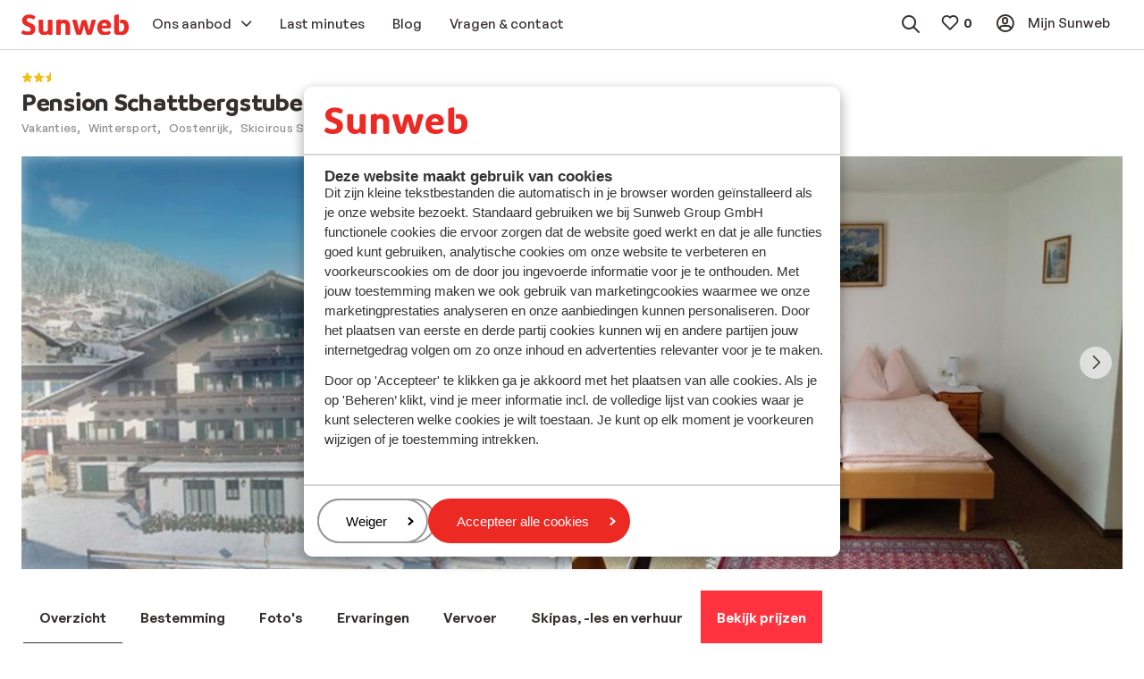

--- FILE ---
content_type: text/html; charset=utf-8
request_url: https://www.sunweb.nl/wintersport/oostenrijk/skicircus-saalbach-hinterglemm-leogang-fieberbrunn/saalbach/pension-schattbergstube
body_size: 59148
content:
<!DOCTYPE html><html lang="nl"><head><script type="text/javascript">
;window.NREUM||(NREUM={});NREUM.init={distributed_tracing:{enabled:true},privacy:{cookies_enabled:true},ajax:{deny_list:["bam.nr-data.net"]}};

;NREUM.loader_config={accountID:"815571",trustKey:"815571",agentID:"144427301",licenseKey:"NRBR-2847af3845eec803734",applicationID:"138116895"};
;NREUM.info={beacon:"bam.nr-data.net",errorBeacon:"bam.nr-data.net",licenseKey:"NRBR-2847af3845eec803734",applicationID:"138116895",sa:1};
;/*! For license information please see nr-loader-spa-1.251.1.min.js.LICENSE.txt */
(()=>{var e,t,r={234:(e,t,r)=>{"use strict";r.d(t,{P_:()=>m,Mt:()=>b,C5:()=>s,DL:()=>w,OP:()=>D,lF:()=>O,Yu:()=>E,Dg:()=>v,CX:()=>c,GE:()=>x,sU:()=>N});var n=r(8632),i=r(9567);const o={beacon:n.ce.beacon,errorBeacon:n.ce.errorBeacon,licenseKey:void 0,applicationID:void 0,sa:void 0,queueTime:void 0,applicationTime:void 0,ttGuid:void 0,user:void 0,account:void 0,product:void 0,extra:void 0,jsAttributes:{},userAttributes:void 0,atts:void 0,transactionName:void 0,tNamePlain:void 0},a={};function s(e){if(!e)throw new Error("All info objects require an agent identifier!");if(!a[e])throw new Error("Info for ".concat(e," was never set"));return a[e]}function c(e,t){if(!e)throw new Error("All info objects require an agent identifier!");a[e]=(0,i.D)(t,o);const r=(0,n.ek)(e);r&&(r.info=a[e])}const u=e=>{if(!e||"string"!=typeof e)return!1;try{document.createDocumentFragment().querySelector(e)}catch{return!1}return!0};var d=r(7056),l=r(50);const f="[data-nr-mask]",h=()=>{const e={mask_selector:"*",block_selector:"[data-nr-block]",mask_input_options:{color:!1,date:!1,"datetime-local":!1,email:!1,month:!1,number:!1,range:!1,search:!1,tel:!1,text:!1,time:!1,url:!1,week:!1,textarea:!1,select:!1,password:!0}};return{feature_flags:[],proxy:{assets:void 0,beacon:void 0},privacy:{cookies_enabled:!0},ajax:{deny_list:void 0,block_internal:!0,enabled:!0,harvestTimeSeconds:10,autoStart:!0},distributed_tracing:{enabled:void 0,exclude_newrelic_header:void 0,cors_use_newrelic_header:void 0,cors_use_tracecontext_headers:void 0,allowed_origins:void 0},session:{domain:void 0,expiresMs:d.oD,inactiveMs:d.Hb},ssl:void 0,obfuscate:void 0,jserrors:{enabled:!0,harvestTimeSeconds:10,autoStart:!0},metrics:{enabled:!0,autoStart:!0},page_action:{enabled:!0,harvestTimeSeconds:30,autoStart:!0},page_view_event:{enabled:!0,autoStart:!0},page_view_timing:{enabled:!0,harvestTimeSeconds:30,long_task:!1,autoStart:!0},session_trace:{enabled:!0,harvestTimeSeconds:10,autoStart:!0},harvest:{tooManyRequestsDelay:60},session_replay:{autoStart:!0,enabled:!1,harvestTimeSeconds:60,sampling_rate:50,error_sampling_rate:50,collect_fonts:!1,inline_images:!1,inline_stylesheet:!0,mask_all_inputs:!0,get mask_text_selector(){return e.mask_selector},set mask_text_selector(t){u(t)?e.mask_selector="".concat(t,",").concat(f):""===t||null===t?e.mask_selector=f:(0,l.Z)("An invalid session_replay.mask_selector was provided. '*' will be used.",t)},get block_class(){return"nr-block"},get ignore_class(){return"nr-ignore"},get mask_text_class(){return"nr-mask"},get block_selector(){return e.block_selector},set block_selector(t){u(t)?e.block_selector+=",".concat(t):""!==t&&(0,l.Z)("An invalid session_replay.block_selector was provided and will not be used",t)},get mask_input_options(){return e.mask_input_options},set mask_input_options(t){t&&"object"==typeof t?e.mask_input_options={...t,password:!0}:(0,l.Z)("An invalid session_replay.mask_input_option was provided and will not be used",t)}},spa:{enabled:!0,harvestTimeSeconds:10,autoStart:!0}}},p={},g="All configuration objects require an agent identifier!";function m(e){if(!e)throw new Error(g);if(!p[e])throw new Error("Configuration for ".concat(e," was never set"));return p[e]}function v(e,t){if(!e)throw new Error(g);p[e]=(0,i.D)(t,h());const r=(0,n.ek)(e);r&&(r.init=p[e])}function b(e,t){if(!e)throw new Error(g);var r=m(e);if(r){for(var n=t.split("."),i=0;i<n.length-1;i++)if("object"!=typeof(r=r[n[i]]))return;r=r[n[n.length-1]]}return r}const y={accountID:void 0,trustKey:void 0,agentID:void 0,licenseKey:void 0,applicationID:void 0,xpid:void 0},A={};function w(e){if(!e)throw new Error("All loader-config objects require an agent identifier!");if(!A[e])throw new Error("LoaderConfig for ".concat(e," was never set"));return A[e]}function x(e,t){if(!e)throw new Error("All loader-config objects require an agent identifier!");A[e]=(0,i.D)(t,y);const r=(0,n.ek)(e);r&&(r.loader_config=A[e])}const E=(0,n.mF)().o;var _=r(385),T=r(6818);const S={buildEnv:T.Re,customTransaction:void 0,disabled:!1,distMethod:T.gF,isolatedBacklog:!1,loaderType:void 0,maxBytes:3e4,offset:Math.floor(_._A?.performance?.timeOrigin||_._A?.performance?.timing?.navigationStart||Date.now()),onerror:void 0,origin:""+_._A.location,ptid:void 0,releaseIds:{},session:void 0,xhrWrappable:"function"==typeof _._A.XMLHttpRequest?.prototype?.addEventListener,version:T.q4,denyList:void 0},R={};function D(e){if(!e)throw new Error("All runtime objects require an agent identifier!");if(!R[e])throw new Error("Runtime for ".concat(e," was never set"));return R[e]}function N(e,t){if(!e)throw new Error("All runtime objects require an agent identifier!");R[e]=(0,i.D)(t,S);const r=(0,n.ek)(e);r&&(r.runtime=R[e])}function O(e){return function(e){try{const t=s(e);return!!t.licenseKey&&!!t.errorBeacon&&!!t.applicationID}catch(e){return!1}}(e)}},9567:(e,t,r)=>{"use strict";r.d(t,{D:()=>i});var n=r(50);function i(e,t){try{if(!e||"object"!=typeof e)return(0,n.Z)("Setting a Configurable requires an object as input");if(!t||"object"!=typeof t)return(0,n.Z)("Setting a Configurable requires a model to set its initial properties");const r=Object.create(Object.getPrototypeOf(t),Object.getOwnPropertyDescriptors(t)),o=0===Object.keys(r).length?e:r;for(let a in o)if(void 0!==e[a])try{Array.isArray(e[a])&&Array.isArray(t[a])?r[a]=Array.from(new Set([...e[a],...t[a]])):"object"==typeof e[a]&&"object"==typeof t[a]?r[a]=i(e[a],t[a]):r[a]=e[a]}catch(e){(0,n.Z)("An error occurred while setting a property of a Configurable",e)}return r}catch(e){(0,n.Z)("An error occured while setting a Configurable",e)}}},6818:(e,t,r)=>{"use strict";r.d(t,{Re:()=>i,gF:()=>o,lF:()=>a,q4:()=>n});const n="1.251.1",i="PROD",o="CDN",a="2.0.0-alpha.11"},385:(e,t,r)=>{"use strict";r.d(t,{FN:()=>c,IF:()=>l,LW:()=>a,Nk:()=>h,Tt:()=>u,_A:()=>o,cv:()=>p,iS:()=>s,il:()=>n,ux:()=>d,v6:()=>i,w1:()=>f});const n="undefined"!=typeof window&&!!window.document,i="undefined"!=typeof WorkerGlobalScope&&("undefined"!=typeof self&&self instanceof WorkerGlobalScope&&self.navigator instanceof WorkerNavigator||"undefined"!=typeof globalThis&&globalThis instanceof WorkerGlobalScope&&globalThis.navigator instanceof WorkerNavigator),o=n?window:"undefined"!=typeof WorkerGlobalScope&&("undefined"!=typeof self&&self instanceof WorkerGlobalScope&&self||"undefined"!=typeof globalThis&&globalThis instanceof WorkerGlobalScope&&globalThis),a="complete"===o?.document?.readyState,s=Boolean("hidden"===o?.document?.visibilityState),c=""+o?.location,u=/iPad|iPhone|iPod/.test(o.navigator?.userAgent),d=u&&"undefined"==typeof SharedWorker,l=(()=>{const e=o.navigator?.userAgent?.match(/Firefox[/\s](\d+\.\d+)/);return Array.isArray(e)&&e.length>=2?+e[1]:0})(),f=Boolean(n&&window.document.documentMode),h=!!o.navigator?.sendBeacon,p=Math.floor(o?.performance?.timeOrigin||o?.performance?.timing?.navigationStart||Date.now())},1117:(e,t,r)=>{"use strict";r.d(t,{w:()=>o});var n=r(50);const i={agentIdentifier:"",ee:void 0};class o{constructor(e){try{if("object"!=typeof e)return(0,n.Z)("shared context requires an object as input");this.sharedContext={},Object.assign(this.sharedContext,i),Object.entries(e).forEach((e=>{let[t,r]=e;Object.keys(i).includes(t)&&(this.sharedContext[t]=r)}))}catch(e){(0,n.Z)("An error occured while setting SharedContext",e)}}}},8e3:(e,t,r)=>{"use strict";r.d(t,{L:()=>d,R:()=>c});var n=r(8325),i=r(1284),o=r(4322),a=r(3325);const s={};function c(e,t){const r={staged:!1,priority:a.p[t]||0};u(e),s[e].get(t)||s[e].set(t,r)}function u(e){e&&(s[e]||(s[e]=new Map))}function d(){let e=arguments.length>0&&void 0!==arguments[0]?arguments[0]:"",t=arguments.length>1&&void 0!==arguments[1]?arguments[1]:"feature";if(u(e),!e||!s[e].get(t))return a(t);s[e].get(t).staged=!0;const r=[...s[e]];function a(t){const r=e?n.ee.get(e):n.ee,a=o.X.handlers;if(r.backlog&&a){var s=r.backlog[t],c=a[t];if(c){for(var u=0;s&&u<s.length;++u)l(s[u],c);(0,i.D)(c,(function(e,t){(0,i.D)(t,(function(t,r){r[0].on(e,r[1])}))}))}delete a[t],r.backlog[t]=null,r.emit("drain-"+t,[])}}r.every((e=>{let[t,r]=e;return r.staged}))&&(r.sort(((e,t)=>e[1].priority-t[1].priority)),r.forEach((t=>{let[r]=t;s[e].delete(r),a(r)})))}function l(e,t){var r=e[1];(0,i.D)(t[r],(function(t,r){var n=e[0];if(r[0]===n){var i=r[1],o=e[3],a=e[2];i.apply(o,a)}}))}},8325:(e,t,r)=>{"use strict";r.d(t,{A:()=>c,ee:()=>u});var n=r(8632),i=r(2210),o=r(234);class a{constructor(e){this.contextId=e}}var s=r(3117);const c="nr@context:".concat(s.a),u=function e(t,r){var n={},s={},d={},f=!1;try{f=16===r.length&&(0,o.OP)(r).isolatedBacklog}catch(e){}var h={on:g,addEventListener:g,removeEventListener:function(e,t){var r=n[e];if(!r)return;for(var i=0;i<r.length;i++)r[i]===t&&r.splice(i,1)},emit:function(e,r,n,i,o){!1!==o&&(o=!0);if(u.aborted&&!i)return;t&&o&&t.emit(e,r,n);for(var a=p(n),c=m(e),d=c.length,l=0;l<d;l++)c[l].apply(a,r);var f=b()[s[e]];f&&f.push([h,e,r,a]);return a},get:v,listeners:m,context:p,buffer:function(e,t){const r=b();if(t=t||"feature",h.aborted)return;Object.entries(e||{}).forEach((e=>{let[n,i]=e;s[i]=t,t in r||(r[t]=[])}))},abort:l,aborted:!1,isBuffering:function(e){return!!b()[s[e]]},debugId:r,backlog:f?{}:t&&"object"==typeof t.backlog?t.backlog:{}};return h;function p(e){return e&&e instanceof a?e:e?(0,i.X)(e,c,(()=>new a(c))):new a(c)}function g(e,t){n[e]=m(e).concat(t)}function m(e){return n[e]||[]}function v(t){return d[t]=d[t]||e(h,t)}function b(){return h.backlog}}(void 0,"globalEE"),d=(0,n.fP)();function l(){u.aborted=!0,u.backlog={}}d.ee||(d.ee=u)},5546:(e,t,r)=>{"use strict";r.d(t,{E:()=>n,p:()=>i});var n=r(8325).ee.get("handle");function i(e,t,r,i,o){o?(o.buffer([e],i),o.emit(e,t,r)):(n.buffer([e],i),n.emit(e,t,r))}},4322:(e,t,r)=>{"use strict";r.d(t,{X:()=>o});var n=r(5546);o.on=a;var i=o.handlers={};function o(e,t,r,o){a(o||n.E,i,e,t,r)}function a(e,t,r,i,o){o||(o="feature"),e||(e=n.E);var a=t[o]=t[o]||{};(a[r]=a[r]||[]).push([e,i])}},3239:(e,t,r)=>{"use strict";r.d(t,{bP:()=>s,iz:()=>c,m$:()=>a});var n=r(385);let i=!1,o=!1;try{const e={get passive(){return i=!0,!1},get signal(){return o=!0,!1}};n._A.addEventListener("test",null,e),n._A.removeEventListener("test",null,e)}catch(e){}function a(e,t){return i||o?{capture:!!e,passive:i,signal:t}:!!e}function s(e,t){let r=arguments.length>2&&void 0!==arguments[2]&&arguments[2],n=arguments.length>3?arguments[3]:void 0;window.addEventListener(e,t,a(r,n))}function c(e,t){let r=arguments.length>2&&void 0!==arguments[2]&&arguments[2],n=arguments.length>3?arguments[3]:void 0;document.addEventListener(e,t,a(r,n))}},3117:(e,t,r)=>{"use strict";r.d(t,{a:()=>n});const n=(0,r(4402).Rl)()},4402:(e,t,r)=>{"use strict";r.d(t,{Ht:()=>u,M:()=>c,Rl:()=>a,ky:()=>s});var n=r(385);const i="xxxxxxxx-xxxx-4xxx-yxxx-xxxxxxxxxxxx";function o(e,t){return e?15&e[t]:16*Math.random()|0}function a(){const e=n._A?.crypto||n._A?.msCrypto;let t,r=0;return e&&e.getRandomValues&&(t=e.getRandomValues(new Uint8Array(30))),i.split("").map((e=>"x"===e?o(t,r++).toString(16):"y"===e?(3&o()|8).toString(16):e)).join("")}function s(e){const t=n._A?.crypto||n._A?.msCrypto;let r,i=0;t&&t.getRandomValues&&(r=t.getRandomValues(new Uint8Array(e)));const a=[];for(var s=0;s<e;s++)a.push(o(r,i++).toString(16));return a.join("")}function c(){return s(16)}function u(){return s(32)}},7056:(e,t,r)=>{"use strict";r.d(t,{Bq:()=>n,Hb:()=>o,IK:()=>c,oD:()=>i,uT:()=>s,wO:()=>a});const n="NRBA",i=144e5,o=18e5,a={PAUSE:"session-pause",RESET:"session-reset",RESUME:"session-resume",UPDATE:"session-update"},s={SAME_TAB:"same-tab",CROSS_TAB:"cross-tab"},c={OFF:0,FULL:1,ERROR:2}},7894:(e,t,r)=>{"use strict";function n(){return Math.round(performance.now())}r.d(t,{z:()=>n})},7243:(e,t,r)=>{"use strict";r.d(t,{e:()=>i});var n=r(385);function i(e){if(0===(e||"").indexOf("data:"))return{protocol:"data"};try{const t=new URL(e,location.href),r={port:t.port,hostname:t.hostname,pathname:t.pathname,search:t.search,protocol:t.protocol.slice(0,t.protocol.indexOf(":")),sameOrigin:t.protocol===n._A?.location?.protocol&&t.host===n._A?.location?.host};return r.port&&""!==r.port||("http:"===t.protocol&&(r.port="80"),"https:"===t.protocol&&(r.port="443")),r.pathname&&""!==r.pathname?r.pathname.startsWith("/")||(r.pathname="/".concat(r.pathname)):r.pathname="/",r}catch(e){return{}}}},50:(e,t,r)=>{"use strict";function n(e,t){"function"==typeof console.warn&&(console.warn("New Relic: ".concat(e)),t&&console.warn(t))}r.d(t,{Z:()=>n})},2825:(e,t,r)=>{"use strict";r.d(t,{N:()=>d,T:()=>l});var n=r(8325),i=r(5546),o=r(3325),a=r(385);const s="newrelic";const c={stn:[o.D.sessionTrace],err:[o.D.jserrors,o.D.metrics],ins:[o.D.pageAction],spa:[o.D.spa],sr:[o.D.sessionReplay,o.D.sessionTrace]},u=new Set;function d(e,t){const r=n.ee.get(t);e&&"object"==typeof e&&(u.has(t)||(Object.entries(e).forEach((e=>{let[t,n]=e;c[t]?c[t].forEach((e=>{n?(0,i.p)("feat-"+t,[],void 0,e,r):(0,i.p)("block-"+t,[],void 0,e,r),(0,i.p)("rumresp-"+t,[Boolean(n)],void 0,e,r)})):n&&(0,i.p)("feat-"+t,[],void 0,void 0,r),l[t]=Boolean(n)})),Object.keys(c).forEach((e=>{void 0===l[e]&&(c[e]?.forEach((t=>(0,i.p)("rumresp-"+e,[!1],void 0,t,r))),l[e]=!1)})),u.add(t),function(){let e=arguments.length>0&&void 0!==arguments[0]?arguments[0]:{};try{a._A.dispatchEvent(new CustomEvent(s,{detail:e}))}catch(e){}}({loaded:!0})))}const l={}},2210:(e,t,r)=>{"use strict";r.d(t,{X:()=>i});var n=Object.prototype.hasOwnProperty;function i(e,t,r){if(n.call(e,t))return e[t];var i=r();if(Object.defineProperty&&Object.keys)try{return Object.defineProperty(e,t,{value:i,writable:!0,enumerable:!1}),i}catch(e){}return e[t]=i,i}},1284:(e,t,r)=>{"use strict";r.d(t,{D:()=>n});const n=(e,t)=>Object.entries(e||{}).map((e=>{let[r,n]=e;return t(r,n)}))},4351:(e,t,r)=>{"use strict";r.d(t,{P:()=>o});var n=r(8325);const i=()=>{const e=new WeakSet;return(t,r)=>{if("object"==typeof r&&null!==r){if(e.has(r))return;e.add(r)}return r}};function o(e){try{return JSON.stringify(e,i())}catch(e){try{n.ee.emit("internal-error",[e])}catch(e){}}}},3960:(e,t,r)=>{"use strict";r.d(t,{KB:()=>a,b2:()=>o});var n=r(3239);function i(){return"undefined"==typeof document||"complete"===document.readyState}function o(e,t){if(i())return e();(0,n.bP)("load",e,t)}function a(e){if(i())return e();(0,n.iz)("DOMContentLoaded",e)}},8632:(e,t,r)=>{"use strict";r.d(t,{EZ:()=>d,ce:()=>o,ek:()=>u,fP:()=>a,gG:()=>l,h5:()=>c,mF:()=>s});var n=r(7894),i=r(385);const o={beacon:"bam.nr-data.net",errorBeacon:"bam.nr-data.net"};function a(){return i._A.NREUM||(i._A.NREUM={}),void 0===i._A.newrelic&&(i._A.newrelic=i._A.NREUM),i._A.NREUM}function s(){let e=a();return e.o||(e.o={ST:i._A.setTimeout,SI:i._A.setImmediate,CT:i._A.clearTimeout,XHR:i._A.XMLHttpRequest,REQ:i._A.Request,EV:i._A.Event,PR:i._A.Promise,MO:i._A.MutationObserver,FETCH:i._A.fetch}),e}function c(e,t){let r=a();r.initializedAgents??={},t.initializedAt={ms:(0,n.z)(),date:new Date},r.initializedAgents[e]=t}function u(e){let t=a();return t.initializedAgents?.[e]}function d(e,t){a()[e]=t}function l(){return function(){let e=a();const t=e.info||{};e.info={beacon:o.beacon,errorBeacon:o.errorBeacon,...t}}(),function(){let e=a();const t=e.init||{};e.init={...t}}(),s(),function(){let e=a();const t=e.loader_config||{};e.loader_config={...t}}(),a()}},7956:(e,t,r)=>{"use strict";r.d(t,{N:()=>i});var n=r(3239);function i(e){let t=arguments.length>1&&void 0!==arguments[1]&&arguments[1],r=arguments.length>2?arguments[2]:void 0,i=arguments.length>3?arguments[3]:void 0;(0,n.iz)("visibilitychange",(function(){if(t)return void("hidden"===document.visibilityState&&e());e(document.visibilityState)}),r,i)}},1214:(e,t,r)=>{"use strict";r.d(t,{em:()=>b,u5:()=>R,QU:()=>O,_L:()=>C,Gm:()=>M,Lg:()=>L,BV:()=>Z,Kf:()=>Y});var n=r(8325),i=r(3117);const o="nr@original:".concat(i.a);var a=Object.prototype.hasOwnProperty,s=!1;function c(e,t){return e||(e=n.ee),r.inPlace=function(e,t,n,i,o){n||(n="");const a="-"===n.charAt(0);for(let s=0;s<t.length;s++){const c=t[s],u=e[c];d(u)||(e[c]=r(u,a?c+n:n,i,c,o))}},r.flag=o,r;function r(t,r,n,s,c){return d(t)?t:(r||(r=""),nrWrapper[o]=t,function(e,t,r){if(Object.defineProperty&&Object.keys)try{return Object.keys(e).forEach((function(r){Object.defineProperty(t,r,{get:function(){return e[r]},set:function(t){return e[r]=t,t}})})),t}catch(e){u([e],r)}for(var n in e)a.call(e,n)&&(t[n]=e[n])}(t,nrWrapper,e),nrWrapper);function nrWrapper(){var o,a,d,l;try{a=this,o=[...arguments],d="function"==typeof n?n(o,a):n||{}}catch(t){u([t,"",[o,a,s],d],e)}i(r+"start",[o,a,s],d,c);try{return l=t.apply(a,o)}catch(e){throw i(r+"err",[o,a,e],d,c),e}finally{i(r+"end",[o,a,l],d,c)}}}function i(r,n,i,o){if(!s||t){var a=s;s=!0;try{e.emit(r,n,i,t,o)}catch(t){u([t,r,n,i],e)}s=a}}}function u(e,t){t||(t=n.ee);try{t.emit("internal-error",e)}catch(e){}}function d(e){return!(e&&"function"==typeof e&&e.apply&&!e[o])}var l=r(2210),f=r(385);const h={},p=f._A.XMLHttpRequest,g="addEventListener",m="removeEventListener",v="nr@wrapped:".concat(n.A);function b(e){var t=function(e){return(e||n.ee).get("events")}(e);if(h[t.debugId]++)return t;h[t.debugId]=1;var r=c(t,!0);function i(e){r.inPlace(e,[g,m],"-",o)}function o(e,t){return e[1]}return"getPrototypeOf"in Object&&(f.il&&y(document,i),y(f._A,i),y(p.prototype,i)),t.on(g+"-start",(function(e,t){var n=e[1];if(null!==n&&("function"==typeof n||"object"==typeof n)){var i=(0,l.X)(n,v,(function(){var e={object:function(){if("function"!=typeof n.handleEvent)return;return n.handleEvent.apply(n,arguments)},function:n}[typeof n];return e?r(e,"fn-",null,e.name||"anonymous"):n}));this.wrapped=e[1]=i}})),t.on(m+"-start",(function(e){e[1]=this.wrapped||e[1]})),t}function y(e,t){let r=e;for(;"object"==typeof r&&!Object.prototype.hasOwnProperty.call(r,g);)r=Object.getPrototypeOf(r);for(var n=arguments.length,i=new Array(n>2?n-2:0),o=2;o<n;o++)i[o-2]=arguments[o];r&&t(r,...i)}var A="fetch-",w=A+"body-",x=["arrayBuffer","blob","json","text","formData"],E=f._A.Request,_=f._A.Response,T="prototype";const S={};function R(e){const t=function(e){return(e||n.ee).get("fetch")}(e);if(!(E&&_&&f._A.fetch))return t;if(S[t.debugId]++)return t;function r(e,r,i){var o=e[r];"function"==typeof o&&(e[r]=function(){var e,r=[...arguments],a={};t.emit(i+"before-start",[r],a),a[n.A]&&a[n.A].dt&&(e=a[n.A].dt);var s=o.apply(this,r);return t.emit(i+"start",[r,e],s),s.then((function(e){return t.emit(i+"end",[null,e],s),e}),(function(e){throw t.emit(i+"end",[e],s),e}))})}return S[t.debugId]=1,x.forEach((e=>{r(E[T],e,w),r(_[T],e,w)})),r(f._A,"fetch",A),t.on(A+"end",(function(e,r){var n=this;if(r){var i=r.headers.get("content-length");null!==i&&(n.rxSize=i),t.emit(A+"done",[null,r],n)}else t.emit(A+"done",[e],n)})),t}const D={},N=["pushState","replaceState"];function O(e){const t=function(e){return(e||n.ee).get("history")}(e);return!f.il||D[t.debugId]++||(D[t.debugId]=1,c(t).inPlace(window.history,N,"-")),t}var I=r(3239);const j={},P=["appendChild","insertBefore","replaceChild"];function C(e){const t=function(e){return(e||n.ee).get("jsonp")}(e);if(!f.il||j[t.debugId])return t;j[t.debugId]=!0;var r=c(t),i=/[?&](?:callback|cb)=([^&#]+)/,o=/(.*)\.([^.]+)/,a=/^(\w+)(\.|$)(.*)$/;function s(e,t){if(!e)return t;const r=e.match(a),n=r[1];return s(r[3],t[n])}return r.inPlace(Node.prototype,P,"dom-"),t.on("dom-start",(function(e){!function(e){if(!e||"string"!=typeof e.nodeName||"script"!==e.nodeName.toLowerCase())return;if("function"!=typeof e.addEventListener)return;var n=(a=e.src,c=a.match(i),c?c[1]:null);var a,c;if(!n)return;var u=function(e){var t=e.match(o);if(t&&t.length>=3)return{key:t[2],parent:s(t[1],window)};return{key:e,parent:window}}(n);if("function"!=typeof u.parent[u.key])return;var d={};function l(){t.emit("jsonp-end",[],d),e.removeEventListener("load",l,(0,I.m$)(!1)),e.removeEventListener("error",f,(0,I.m$)(!1))}function f(){t.emit("jsonp-error",[],d),t.emit("jsonp-end",[],d),e.removeEventListener("load",l,(0,I.m$)(!1)),e.removeEventListener("error",f,(0,I.m$)(!1))}r.inPlace(u.parent,[u.key],"cb-",d),e.addEventListener("load",l,(0,I.m$)(!1)),e.addEventListener("error",f,(0,I.m$)(!1)),t.emit("new-jsonp",[e.src],d)}(e[0])})),t}const k={};function M(e){const t=function(e){return(e||n.ee).get("mutation")}(e);if(!f.il||k[t.debugId])return t;k[t.debugId]=!0;var r=c(t),i=f._A.MutationObserver;return i&&(window.MutationObserver=function(e){return this instanceof i?new i(r(e,"fn-")):i.apply(this,arguments)},MutationObserver.prototype=i.prototype),t}const H={};function L(e){const t=function(e){return(e||n.ee).get("promise")}(e);if(H[t.debugId])return t;H[t.debugId]=!0;var r=t.context,i=c(t),a=f._A.Promise;return a&&function(){function e(r){var n=t.context(),o=i(r,"executor-",n,null,!1);const s=Reflect.construct(a,[o],e);return t.context(s).getCtx=function(){return n},s}f._A.Promise=e,Object.defineProperty(e,"name",{value:"Promise"}),e.toString=function(){return a.toString()},Object.setPrototypeOf(e,a),["all","race"].forEach((function(r){const n=a[r];e[r]=function(e){let i=!1;[...e||[]].forEach((e=>{this.resolve(e).then(a("all"===r),a(!1))}));const o=n.apply(this,arguments);return o;function a(e){return function(){t.emit("propagate",[null,!i],o,!1,!1),i=i||!e}}}})),["resolve","reject"].forEach((function(r){const n=a[r];e[r]=function(e){const r=n.apply(this,arguments);return e!==r&&t.emit("propagate",[e,!0],r,!1,!1),r}})),e.prototype=a.prototype;const n=a.prototype.then;a.prototype.then=function(){var e=this,o=r(e);o.promise=e;for(var a=arguments.length,s=new Array(a),c=0;c<a;c++)s[c]=arguments[c];s[0]=i(s[0],"cb-",o,null,!1),s[1]=i(s[1],"cb-",o,null,!1);const u=n.apply(this,s);return o.nextPromise=u,t.emit("propagate",[e,!0],u,!1,!1),u},a.prototype.then[o]=n,t.on("executor-start",(function(e){e[0]=i(e[0],"resolve-",this,null,!1),e[1]=i(e[1],"resolve-",this,null,!1)})),t.on("executor-err",(function(e,t,r){e[1](r)})),t.on("cb-end",(function(e,r,n){t.emit("propagate",[n,!0],this.nextPromise,!1,!1)})),t.on("propagate",(function(e,r,n){this.getCtx&&!r||(this.getCtx=function(){if(e instanceof Promise)var r=t.context(e);return r&&r.getCtx?r.getCtx():this})}))}(),t}const z={},F="setTimeout",B="setInterval",U="clearTimeout",V="-start",q="-",G=[F,"setImmediate",B,U,"clearImmediate"];function Z(e){const t=function(e){return(e||n.ee).get("timer")}(e);if(z[t.debugId]++)return t;z[t.debugId]=1;var r=c(t);return r.inPlace(f._A,G.slice(0,2),F+q),r.inPlace(f._A,G.slice(2,3),B+q),r.inPlace(f._A,G.slice(3),U+q),t.on(B+V,(function(e,t,n){e[0]=r(e[0],"fn-",null,n)})),t.on(F+V,(function(e,t,n){this.method=n,this.timerDuration=isNaN(e[1])?0:+e[1],e[0]=r(e[0],"fn-",this,n)})),t}var W=r(50);const X={},K=["open","send"];function Y(e){var t=e||n.ee;const r=function(e){return(e||n.ee).get("xhr")}(t);if(X[r.debugId]++)return r;X[r.debugId]=1,b(t);var i=c(r),o=f._A.XMLHttpRequest,a=f._A.MutationObserver,s=f._A.Promise,u=f._A.setInterval,d="readystatechange",l=["onload","onerror","onabort","onloadstart","onloadend","onprogress","ontimeout"],h=[],p=f._A.XMLHttpRequest=function(e){const t=new o(e),n=r.context(t);try{r.emit("new-xhr",[t],n),t.addEventListener(d,(a=n,function(){var e=this;e.readyState>3&&!a.resolved&&(a.resolved=!0,r.emit("xhr-resolved",[],e)),i.inPlace(e,l,"fn-",w)}),(0,I.m$)(!1))}catch(e){(0,W.Z)("An error occurred while intercepting XHR",e);try{r.emit("internal-error",[e])}catch(e){}}var a;return t};function g(e,t){i.inPlace(t,["onreadystatechange"],"fn-",w)}if(function(e,t){for(var r in e)t[r]=e[r]}(o,p),p.prototype=o.prototype,i.inPlace(p.prototype,K,"-xhr-",w),r.on("send-xhr-start",(function(e,t){g(e,t),function(e){h.push(e),a&&(m?m.then(A):u?u(A):(v=-v,y.data=v))}(t)})),r.on("open-xhr-start",g),a){var m=s&&s.resolve();if(!u&&!s){var v=1,y=document.createTextNode(v);new a(A).observe(y,{characterData:!0})}}else t.on("fn-end",(function(e){e[0]&&e[0].type===d||A()}));function A(){for(var e=0;e<h.length;e++)g(0,h[e]);h.length&&(h=[])}function w(e,t){return t}return r}},7825:(e,t,r)=>{"use strict";r.d(t,{t:()=>n});const n=r(3325).D.ajax},6660:(e,t,r)=>{"use strict";r.d(t,{t:()=>n});const n=r(3325).D.jserrors},3081:(e,t,r)=>{"use strict";r.d(t,{gF:()=>o,mY:()=>i,t9:()=>n,vz:()=>s,xS:()=>a});const n=r(3325).D.metrics,i="sm",o="cm",a="storeSupportabilityMetrics",s="storeEventMetrics"},4649:(e,t,r)=>{"use strict";r.d(t,{t:()=>n});const n=r(3325).D.pageAction},7633:(e,t,r)=>{"use strict";r.d(t,{t:()=>n});const n=r(3325).D.pageViewEvent},9251:(e,t,r)=>{"use strict";r.d(t,{t:()=>n});const n=r(3325).D.pageViewTiming},7144:(e,t,r)=>{"use strict";r.d(t,{J0:()=>l,Mi:()=>d,Vb:()=>o,Ye:()=>s,fm:()=>c,i9:()=>a,t9:()=>i,u0:()=>u});var n=r(7056);const i=r(3325).D.sessionReplay,o=.12,a={DomContentLoaded:0,Load:1,FullSnapshot:2,IncrementalSnapshot:3,Meta:4,Custom:5},s=1e6,c=64e3,u={[n.IK.ERROR]:15e3,[n.IK.FULL]:3e5,[n.IK.OFF]:0},d={RESET:{message:"Session was reset",sm:"Reset"},IMPORT:{message:"Recorder failed to import",sm:"Import"},TOO_MANY:{message:"429: Too Many Requests",sm:"Too-Many"},TOO_BIG:{message:"Payload was too large",sm:"Too-Big"},CROSS_TAB:{message:"Session Entity was set to OFF on another tab",sm:"Cross-Tab"},ENTITLEMENTS:{message:"Session Replay is not allowed and will not be started",sm:"Entitlement"}},l=5e3},3614:(e,t,r)=>{"use strict";r.d(t,{BST_RESOURCE:()=>i,END:()=>s,FEATURE_NAME:()=>n,FN_END:()=>u,FN_START:()=>c,PUSH_STATE:()=>d,RESOURCE:()=>o,START:()=>a});const n=r(3325).D.sessionTrace,i="bstResource",o="resource",a="-start",s="-end",c="fn"+a,u="fn"+s,d="pushState"},7836:(e,t,r)=>{"use strict";r.d(t,{BODY:()=>x,CB_END:()=>E,CB_START:()=>u,END:()=>w,FEATURE_NAME:()=>i,FETCH:()=>T,FETCH_BODY:()=>v,FETCH_DONE:()=>m,FETCH_START:()=>g,FN_END:()=>c,FN_START:()=>s,INTERACTION:()=>f,INTERACTION_API:()=>d,INTERACTION_EVENTS:()=>o,JSONP_END:()=>b,JSONP_NODE:()=>p,JS_TIME:()=>_,MAX_TIMER_BUDGET:()=>a,REMAINING:()=>l,SPA_NODE:()=>h,START:()=>A,originalSetTimeout:()=>y});var n=r(234);const i=r(3325).D.spa,o=["click","submit","keypress","keydown","keyup","change"],a=999,s="fn-start",c="fn-end",u="cb-start",d="api-ixn-",l="remaining",f="interaction",h="spaNode",p="jsonpNode",g="fetch-start",m="fetch-done",v="fetch-body-",b="jsonp-end",y=n.Yu.ST,A="-start",w="-end",x="-body",E="cb"+w,_="jsTime",T="fetch"},5938:(e,t,r)=>{"use strict";r.d(t,{W:()=>i});var n=r(8325);class i{constructor(e,t,r){this.agentIdentifier=e,this.aggregator=t,this.ee=n.ee.get(e),this.featureName=r,this.blocked=!1}}},7530:(e,t,r)=>{"use strict";r.d(t,{j:()=>b});var n=r(3325),i=r(234),o=r(5546),a=r(8325),s=r(7894),c=r(8e3),u=r(3960),d=r(385),l=r(50),f=r(3081),h=r(8632);function p(){const e=(0,h.gG)();["setErrorHandler","finished","addToTrace","addRelease","addPageAction","setCurrentRouteName","setPageViewName","setCustomAttribute","interaction","noticeError","setUserId","setApplicationVersion","start","recordReplay","pauseReplay"].forEach((t=>{e[t]=function(){for(var r=arguments.length,n=new Array(r),i=0;i<r;i++)n[i]=arguments[i];return function(t){for(var r=arguments.length,n=new Array(r>1?r-1:0),i=1;i<r;i++)n[i-1]=arguments[i];let o=[];return Object.values(e.initializedAgents).forEach((e=>{e.exposed&&e.api[t]&&o.push(e.api[t](...n))})),o.length>1?o:o[0]}(t,...n)}}))}var g=r(2825);const m=e=>{const t=e.startsWith("http");e+="/",r.p=t?e:"https://"+e};let v=!1;function b(e){let t=arguments.length>1&&void 0!==arguments[1]?arguments[1]:{},b=arguments.length>2?arguments[2]:void 0,y=arguments.length>3?arguments[3]:void 0,{init:A,info:w,loader_config:x,runtime:E={loaderType:b},exposed:_=!0}=t;const T=(0,h.gG)();w||(A=T.init,w=T.info,x=T.loader_config),(0,i.Dg)(e.agentIdentifier,A||{}),(0,i.GE)(e.agentIdentifier,x||{}),w.jsAttributes??={},d.v6&&(w.jsAttributes.isWorker=!0),(0,i.CX)(e.agentIdentifier,w);const S=(0,i.P_)(e.agentIdentifier),R=[w.beacon,w.errorBeacon];v||(S.proxy.assets&&(m(S.proxy.assets),R.push(S.proxy.assets)),S.proxy.beacon&&R.push(S.proxy.beacon),p(),(0,h.EZ)("activatedFeatures",g.T)),E.denyList=[...S.ajax.deny_list||[],...S.ajax.block_internal?R:[]],(0,i.sU)(e.agentIdentifier,E),void 0===e.api&&(e.api=function(e,t){t||(0,c.R)(e,"api");const h={};var p=a.ee.get(e),g=p.get("tracer"),m="api-",v=m+"ixn-";function b(t,r,n,o){const a=(0,i.C5)(e);return null===r?delete a.jsAttributes[t]:(0,i.CX)(e,{...a,jsAttributes:{...a.jsAttributes,[t]:r}}),w(m,n,!0,o||null===r?"session":void 0)(t,r)}function y(){}["setErrorHandler","finished","addToTrace","addRelease"].forEach((e=>{h[e]=w(m,e,!0,"api")})),h.addPageAction=w(m,"addPageAction",!0,n.D.pageAction),h.setCurrentRouteName=w(m,"routeName",!0,n.D.spa),h.setPageViewName=function(t,r){if("string"==typeof t)return"/"!==t.charAt(0)&&(t="/"+t),(0,i.OP)(e).customTransaction=(r||"http://custom.transaction")+t,w(m,"setPageViewName",!0)()},h.setCustomAttribute=function(e,t){let r=arguments.length>2&&void 0!==arguments[2]&&arguments[2];if("string"==typeof e){if(["string","number","boolean"].includes(typeof t)||null===t)return b(e,t,"setCustomAttribute",r);(0,l.Z)("Failed to execute setCustomAttribute.\nNon-null value must be a string, number or boolean type, but a type of <".concat(typeof t,"> was provided."))}else(0,l.Z)("Failed to execute setCustomAttribute.\nName must be a string type, but a type of <".concat(typeof e,"> was provided."))},h.setUserId=function(e){if("string"==typeof e||null===e)return b("enduser.id",e,"setUserId",!0);(0,l.Z)("Failed to execute setUserId.\nNon-null value must be a string type, but a type of <".concat(typeof e,"> was provided."))},h.setApplicationVersion=function(e){if("string"==typeof e||null===e)return b("application.version",e,"setApplicationVersion",!1);(0,l.Z)("Failed to execute setApplicationVersion. Expected <String | null>, but got <".concat(typeof e,">."))},h.start=e=>{try{const t=e?"defined":"undefined";(0,o.p)(f.xS,["API/start/".concat(t,"/called")],void 0,n.D.metrics,p);const r=Object.values(n.D);if(void 0===e)e=r;else{if((e=Array.isArray(e)&&e.length?e:[e]).some((e=>!r.includes(e))))return(0,l.Z)("Invalid feature name supplied. Acceptable feature names are: ".concat(r));e.includes(n.D.pageViewEvent)||e.push(n.D.pageViewEvent)}e.forEach((e=>{p.emit("".concat(e,"-opt-in"))}))}catch(e){(0,l.Z)("An unexpected issue occurred",e)}},h.recordReplay=function(){(0,o.p)(f.xS,["API/recordReplay/called"],void 0,n.D.metrics,p),(0,o.p)("recordReplay",[],void 0,n.D.sessionReplay,p)},h.pauseReplay=function(){(0,o.p)(f.xS,["API/pauseReplay/called"],void 0,n.D.metrics,p),(0,o.p)("pauseReplay",[],void 0,n.D.sessionReplay,p)},h.interaction=function(){return(new y).get()};var A=y.prototype={createTracer:function(e,t){var r={},i=this,a="function"==typeof t;return(0,o.p)(f.xS,["API/createTracer/called"],void 0,n.D.metrics,p),(0,o.p)(v+"tracer",[(0,s.z)(),e,r],i,n.D.spa,p),function(){if(g.emit((a?"":"no-")+"fn-start",[(0,s.z)(),i,a],r),a)try{return t.apply(this,arguments)}catch(e){throw g.emit("fn-err",[arguments,this,e],r),e}finally{g.emit("fn-end",[(0,s.z)()],r)}}}};function w(e,t,r,i){return function(){return(0,o.p)(f.xS,["API/"+t+"/called"],void 0,n.D.metrics,p),i&&(0,o.p)(e+t,[(0,s.z)(),...arguments],r?null:this,i,p),r?void 0:this}}function x(){r.e(111).then(r.bind(r,7438)).then((t=>{let{setAPI:r}=t;r(e),(0,c.L)(e,"api")})).catch((()=>(0,l.Z)("Downloading runtime APIs failed...")))}return["actionText","setName","setAttribute","save","ignore","onEnd","getContext","end","get"].forEach((e=>{A[e]=w(v,e,void 0,n.D.spa)})),h.noticeError=function(e,t){"string"==typeof e&&(e=new Error(e)),(0,o.p)(f.xS,["API/noticeError/called"],void 0,n.D.metrics,p),(0,o.p)("err",[e,(0,s.z)(),!1,t],void 0,n.D.jserrors,p)},d.il?(0,u.b2)((()=>x()),!0):x(),h}(e.agentIdentifier,y)),void 0===e.exposed&&(e.exposed=_),v=!0}},1926:(e,t,r)=>{r.nc=(()=>{try{return document?.currentScript?.nonce}catch(e){}return""})()},3325:(e,t,r)=>{"use strict";r.d(t,{D:()=>n,p:()=>i});const n={ajax:"ajax",jserrors:"jserrors",metrics:"metrics",pageAction:"page_action",pageViewEvent:"page_view_event",pageViewTiming:"page_view_timing",sessionReplay:"session_replay",sessionTrace:"session_trace",spa:"spa"},i={[n.pageViewEvent]:1,[n.pageViewTiming]:2,[n.metrics]:3,[n.jserrors]:4,[n.ajax]:5,[n.sessionTrace]:6,[n.pageAction]:7,[n.spa]:8,[n.sessionReplay]:9}}},n={};function i(e){var t=n[e];if(void 0!==t)return t.exports;var o=n[e]={exports:{}};return r[e](o,o.exports,i),o.exports}i.m=r,i.d=(e,t)=>{for(var r in t)i.o(t,r)&&!i.o(e,r)&&Object.defineProperty(e,r,{enumerable:!0,get:t[r]})},i.f={},i.e=e=>Promise.all(Object.keys(i.f).reduce(((t,r)=>(i.f[r](e,t),t)),[])),i.u=e=>({111:"nr-spa",164:"nr-spa-compressor",433:"nr-spa-recorder"}[e]+"-1.251.1.min.js"),i.o=(e,t)=>Object.prototype.hasOwnProperty.call(e,t),e={},t="NRBA-1.251.1.PROD:",i.l=(r,n,o,a)=>{if(e[r])e[r].push(n);else{var s,c;if(void 0!==o)for(var u=document.getElementsByTagName("script"),d=0;d<u.length;d++){var l=u[d];if(l.getAttribute("src")==r||l.getAttribute("data-webpack")==t+o){s=l;break}}if(!s){c=!0;var f={111:"sha512-lCY4+B0gOT0jVtMbaDU0ri7coukTGr4YSIrFnYCbNcvlKoBWZ5lEMC3pnQbfFRHmqU9ClOHO1zeM7zl3Bpi8lg==",433:"sha512-uSk6ex6Q5btbEC3Fd9ucXsXT/MfYs9nSwrApEySzfsKG5WHfu74lzjBZOw2ou+AfTHUFLXX7zUhG8T18KvZDQQ==",164:"sha512-69slZTW/5YZ/pY5zE0I3TCiV/tXwxGlT/pOzl7BgweR1maJ+C+doWoTbPHgKP1SrTS/0sZHb5fgMScLDwVDkqw=="};(s=document.createElement("script")).charset="utf-8",s.timeout=120,i.nc&&s.setAttribute("nonce",i.nc),s.setAttribute("data-webpack",t+o),s.src=r,0!==s.src.indexOf(window.location.origin+"/")&&(s.crossOrigin="anonymous"),f[a]&&(s.integrity=f[a])}e[r]=[n];var h=(t,n)=>{s.onerror=s.onload=null,clearTimeout(p);var i=e[r];if(delete e[r],s.parentNode&&s.parentNode.removeChild(s),i&&i.forEach((e=>e(n))),t)return t(n)},p=setTimeout(h.bind(null,void 0,{type:"timeout",target:s}),12e4);s.onerror=h.bind(null,s.onerror),s.onload=h.bind(null,s.onload),c&&document.head.appendChild(s)}},i.r=e=>{"undefined"!=typeof Symbol&&Symbol.toStringTag&&Object.defineProperty(e,Symbol.toStringTag,{value:"Module"}),Object.defineProperty(e,"__esModule",{value:!0})},i.p="https://js-agent.newrelic.com/",(()=>{var e={801:0,92:0};i.f.j=(t,r)=>{var n=i.o(e,t)?e[t]:void 0;if(0!==n)if(n)r.push(n[2]);else{var o=new Promise(((r,i)=>n=e[t]=[r,i]));r.push(n[2]=o);var a=i.p+i.u(t),s=new Error;i.l(a,(r=>{if(i.o(e,t)&&(0!==(n=e[t])&&(e[t]=void 0),n)){var o=r&&("load"===r.type?"missing":r.type),a=r&&r.target&&r.target.src;s.message="Loading chunk "+t+" failed.\n("+o+": "+a+")",s.name="ChunkLoadError",s.type=o,s.request=a,n[1](s)}}),"chunk-"+t,t)}};var t=(t,r)=>{var n,o,[a,s,c]=r,u=0;if(a.some((t=>0!==e[t]))){for(n in s)i.o(s,n)&&(i.m[n]=s[n]);if(c)c(i)}for(t&&t(r);u<a.length;u++)o=a[u],i.o(e,o)&&e[o]&&e[o][0](),e[o]=0},r=self["webpackChunk:NRBA-1.251.1.PROD"]=self["webpackChunk:NRBA-1.251.1.PROD"]||[];r.forEach(t.bind(null,0)),r.push=t.bind(null,r.push.bind(r))})(),(()=>{"use strict";i(1926);var e=i(50);class t{#e(t){for(var r=arguments.length,n=new Array(r>1?r-1:0),i=1;i<r;i++)n[i-1]=arguments[i];if("function"==typeof this.api?.[t])return this.api[t](...n);(0,e.Z)("Call to agent api ".concat(t," failed. The API is not currently initialized."))}addPageAction(e,t){return this.#e("addPageAction",e,t)}setPageViewName(e,t){return this.#e("setPageViewName",e,t)}setCustomAttribute(e,t,r){return this.#e("setCustomAttribute",e,t,r)}noticeError(e,t){return this.#e("noticeError",e,t)}setUserId(e){return this.#e("setUserId",e)}setApplicationVersion(e){return this.#e("setApplicationVersion",e)}setErrorHandler(e){return this.#e("setErrorHandler",e)}finished(e){return this.#e("finished",e)}addRelease(e,t){return this.#e("addRelease",e,t)}start(e){return this.#e("start",e)}recordReplay(){return this.#e("recordReplay")}pauseReplay(){return this.#e("pauseReplay")}addToTrace(e){return this.#e("addToTrace",e)}setCurrentRouteName(e){return this.#e("setCurrentRouteName",e)}interaction(){return this.#e("interaction")}}var r=i(3325),n=i(234);const o=Object.values(r.D);function a(e){const t={};return o.forEach((r=>{t[r]=function(e,t){return!1!==(0,n.Mt)(t,"".concat(e,".enabled"))}(r,e)})),t}var s=i(7530);var c=i(8e3),u=i(5938),d=i(3960),l=i(385);class f extends u.W{constructor(e,t,r){let i=!(arguments.length>3&&void 0!==arguments[3])||arguments[3];super(e,t,r),this.auto=i,this.abortHandler=void 0,this.featAggregate=void 0,this.onAggregateImported=void 0,!1===(0,n.Mt)(this.agentIdentifier,"".concat(this.featureName,".autoStart"))&&(this.auto=!1),this.auto&&(0,c.R)(e,r)}importAggregator(){let t=arguments.length>0&&void 0!==arguments[0]?arguments[0]:{};if(this.featAggregate)return;if(!this.auto)return void this.ee.on("".concat(this.featureName,"-opt-in"),(()=>{(0,c.R)(this.agentIdentifier,this.featureName),this.auto=!0,this.importAggregator()}));const r=l.il&&!0===(0,n.Mt)(this.agentIdentifier,"privacy.cookies_enabled");let o;this.onAggregateImported=new Promise((e=>{o=e}));const a=async()=>{let n;try{if(r){const{setupAgentSession:e}=await i.e(111).then(i.bind(i,1656));n=e(this.agentIdentifier)}}catch(t){(0,e.Z)("A problem occurred when starting up session manager. This page will not start or extend any session.",t)}try{if(!this.shouldImportAgg(this.featureName,n))return(0,c.L)(this.agentIdentifier,this.featureName),void o(!1);const{lazyFeatureLoader:e}=await i.e(111).then(i.bind(i,8582)),{Aggregate:r}=await e(this.featureName,"aggregate");this.featAggregate=new r(this.agentIdentifier,this.aggregator,t),o(!0)}catch(t){(0,e.Z)("Downloading and initializing ".concat(this.featureName," failed..."),t),this.abortHandler?.(),(0,c.L)(this.agentIdentifier,this.featureName),o(!1)}};l.il?(0,d.b2)((()=>a()),!0):a()}shouldImportAgg(e,t){return e!==r.D.sessionReplay||!!n.Yu.MO&&(!1!==(0,n.Mt)(this.agentIdentifier,"session_trace.enabled")&&(!!t?.isNew||!!t?.state.sessionReplayMode))}}var h=i(7633);class p extends f{static featureName=h.t;constructor(e,t){let r=!(arguments.length>2&&void 0!==arguments[2])||arguments[2];super(e,t,h.t,r),this.importAggregator()}}var g=i(1117),m=i(1284);class v extends g.w{constructor(e){super(e),this.aggregatedData={}}store(e,t,r,n,i){var o=this.getBucket(e,t,r,i);return o.metrics=function(e,t){t||(t={count:0});return t.count+=1,(0,m.D)(e,(function(e,r){t[e]=b(r,t[e])})),t}(n,o.metrics),o}merge(e,t,r,n,i){var o=this.getBucket(e,t,n,i);if(o.metrics){var a=o.metrics;a.count+=r.count,(0,m.D)(r,(function(e,t){if("count"!==e){var n=a[e],i=r[e];i&&!i.c?a[e]=b(i.t,n):a[e]=function(e,t){if(!t)return e;t.c||(t=y(t.t));return t.min=Math.min(e.min,t.min),t.max=Math.max(e.max,t.max),t.t+=e.t,t.sos+=e.sos,t.c+=e.c,t}(i,a[e])}}))}else o.metrics=r}storeMetric(e,t,r,n){var i=this.getBucket(e,t,r);return i.stats=b(n,i.stats),i}getBucket(e,t,r,n){this.aggregatedData[e]||(this.aggregatedData[e]={});var i=this.aggregatedData[e][t];return i||(i=this.aggregatedData[e][t]={params:r||{}},n&&(i.custom=n)),i}get(e,t){return t?this.aggregatedData[e]&&this.aggregatedData[e][t]:this.aggregatedData[e]}take(e){for(var t={},r="",n=!1,i=0;i<e.length;i++)t[r=e[i]]=A(this.aggregatedData[r]),t[r].length&&(n=!0),delete this.aggregatedData[r];return n?t:null}}function b(e,t){return null==e?function(e){e?e.c++:e={c:1};return e}(t):t?(t.c||(t=y(t.t)),t.c+=1,t.t+=e,t.sos+=e*e,e>t.max&&(t.max=e),e<t.min&&(t.min=e),t):{t:e}}function y(e){return{t:e,min:e,max:e,sos:e*e,c:1}}function A(e){return"object"!=typeof e?[]:(0,m.D)(e,w)}function w(e,t){return t}var x=i(8632),E=i(4402),_=i(4351);var T=i(5546),S=i(7956),R=i(3239),D=i(7894),N=i(9251);class O extends f{static featureName=N.t;constructor(e,t){let r=!(arguments.length>2&&void 0!==arguments[2])||arguments[2];super(e,t,N.t,r),l.il&&((0,S.N)((()=>(0,T.p)("docHidden",[(0,D.z)()],void 0,N.t,this.ee)),!0),(0,R.bP)("pagehide",(()=>(0,T.p)("winPagehide",[(0,D.z)()],void 0,N.t,this.ee))),this.importAggregator())}}var I=i(3081);class j extends f{static featureName=I.t9;constructor(e,t){let r=!(arguments.length>2&&void 0!==arguments[2])||arguments[2];super(e,t,I.t9,r),this.importAggregator()}}var P=i(6660);class C{constructor(e,t,r,n){this.name="UncaughtError",this.message=e,this.sourceURL=t,this.line=r,this.column=n}}class k extends f{static featureName=P.t;#t=new Set;constructor(e,t){let n=!(arguments.length>2&&void 0!==arguments[2])||arguments[2];super(e,t,P.t,n);try{this.removeOnAbort=new AbortController}catch(e){}this.ee.on("fn-err",((e,t,n)=>{this.abortHandler&&!this.#t.has(n)&&(this.#t.add(n),(0,T.p)("err",[this.#r(n),(0,D.z)()],void 0,r.D.jserrors,this.ee))})),this.ee.on("internal-error",(e=>{this.abortHandler&&(0,T.p)("ierr",[this.#r(e),(0,D.z)(),!0],void 0,r.D.jserrors,this.ee)})),l._A.addEventListener("unhandledrejection",(e=>{this.abortHandler&&(0,T.p)("err",[this.#n(e),(0,D.z)(),!1,{unhandledPromiseRejection:1}],void 0,r.D.jserrors,this.ee)}),(0,R.m$)(!1,this.removeOnAbort?.signal)),l._A.addEventListener("error",(e=>{this.abortHandler&&(this.#t.has(e.error)?this.#t.delete(e.error):(0,T.p)("err",[this.#i(e),(0,D.z)()],void 0,r.D.jserrors,this.ee))}),(0,R.m$)(!1,this.removeOnAbort?.signal)),this.abortHandler=this.#o,this.importAggregator()}#o(){this.removeOnAbort?.abort(),this.#t.clear(),this.abortHandler=void 0}#r(e){return e instanceof Error?e:void 0!==e?.message?new C(e.message,e.filename||e.sourceURL,e.lineno||e.line,e.colno||e.col):new C("string"==typeof e?e:(0,_.P)(e))}#n(e){let t="Unhandled Promise Rejection: ";if(e?.reason instanceof Error)try{return e.reason.message=t+e.reason.message,e.reason}catch(t){return e.reason}if(void 0===e.reason)return new C(t);const r=this.#r(e.reason);return r.message=t+r.message,r}#i(e){return e.error instanceof Error?e.error:new C(e.message,e.filename,e.lineno,e.colno)}}var M=i(2210);let H=1;const L="nr@id";function z(e){const t=typeof e;return!e||"object"!==t&&"function"!==t?-1:e===l._A?0:(0,M.X)(e,L,(function(){return H++}))}function F(e){if("string"==typeof e&&e.length)return e.length;if("object"==typeof e){if("undefined"!=typeof ArrayBuffer&&e instanceof ArrayBuffer&&e.byteLength)return e.byteLength;if("undefined"!=typeof Blob&&e instanceof Blob&&e.size)return e.size;if(!("undefined"!=typeof FormData&&e instanceof FormData))try{return(0,_.P)(e).length}catch(e){return}}}var B=i(1214),U=i(7243);class V{constructor(e){this.agentIdentifier=e}generateTracePayload(e){if(!this.shouldGenerateTrace(e))return null;var t=(0,n.DL)(this.agentIdentifier);if(!t)return null;var r=(t.accountID||"").toString()||null,i=(t.agentID||"").toString()||null,o=(t.trustKey||"").toString()||null;if(!r||!i)return null;var a=(0,E.M)(),s=(0,E.Ht)(),c=Date.now(),u={spanId:a,traceId:s,timestamp:c};return(e.sameOrigin||this.isAllowedOrigin(e)&&this.useTraceContextHeadersForCors())&&(u.traceContextParentHeader=this.generateTraceContextParentHeader(a,s),u.traceContextStateHeader=this.generateTraceContextStateHeader(a,c,r,i,o)),(e.sameOrigin&&!this.excludeNewrelicHeader()||!e.sameOrigin&&this.isAllowedOrigin(e)&&this.useNewrelicHeaderForCors())&&(u.newrelicHeader=this.generateTraceHeader(a,s,c,r,i,o)),u}generateTraceContextParentHeader(e,t){return"00-"+t+"-"+e+"-01"}generateTraceContextStateHeader(e,t,r,n,i){return i+"@nr=0-1-"+r+"-"+n+"-"+e+"----"+t}generateTraceHeader(e,t,r,n,i,o){if(!("function"==typeof l._A?.btoa))return null;var a={v:[0,1],d:{ty:"Browser",ac:n,ap:i,id:e,tr:t,ti:r}};return o&&n!==o&&(a.d.tk=o),btoa((0,_.P)(a))}shouldGenerateTrace(e){return this.isDtEnabled()&&this.isAllowedOrigin(e)}isAllowedOrigin(e){var t=!1,r={};if((0,n.Mt)(this.agentIdentifier,"distributed_tracing")&&(r=(0,n.P_)(this.agentIdentifier).distributed_tracing),e.sameOrigin)t=!0;else if(r.allowed_origins instanceof Array)for(var i=0;i<r.allowed_origins.length;i++){var o=(0,U.e)(r.allowed_origins[i]);if(e.hostname===o.hostname&&e.protocol===o.protocol&&e.port===o.port){t=!0;break}}return t}isDtEnabled(){var e=(0,n.Mt)(this.agentIdentifier,"distributed_tracing");return!!e&&!!e.enabled}excludeNewrelicHeader(){var e=(0,n.Mt)(this.agentIdentifier,"distributed_tracing");return!!e&&!!e.exclude_newrelic_header}useNewrelicHeaderForCors(){var e=(0,n.Mt)(this.agentIdentifier,"distributed_tracing");return!!e&&!1!==e.cors_use_newrelic_header}useTraceContextHeadersForCors(){var e=(0,n.Mt)(this.agentIdentifier,"distributed_tracing");return!!e&&!!e.cors_use_tracecontext_headers}}var q=i(7825),G=["load","error","abort","timeout"],Z=G.length,W=n.Yu.REQ,X=n.Yu.XHR;class K extends f{static featureName=q.t;constructor(e,t){let i=!(arguments.length>2&&void 0!==arguments[2])||arguments[2];if(super(e,t,q.t,i),(0,n.OP)(e).xhrWrappable){this.dt=new V(e),this.handler=(e,t,r,n)=>(0,T.p)(e,t,r,n,this.ee);try{const e={xmlhttprequest:"xhr",fetch:"fetch",beacon:"beacon"};l._A?.performance?.getEntriesByType("resource").forEach((t=>{if(t.initiatorType in e&&0!==t.responseStatus){const n={status:t.responseStatus},i={rxSize:t.transferSize,duration:Math.floor(t.duration),cbTime:0};Y(n,t.name),this.handler("xhr",[n,i,t.startTime,t.responseEnd,e[t.initiatorType]],void 0,r.D.ajax)}}))}catch(e){}(0,B.u5)(this.ee),(0,B.Kf)(this.ee),function(e,t,i,o){function a(e){var t=this;t.totalCbs=0,t.called=0,t.cbTime=0,t.end=x,t.ended=!1,t.xhrGuids={},t.lastSize=null,t.loadCaptureCalled=!1,t.params=this.params||{},t.metrics=this.metrics||{},e.addEventListener("load",(function(r){E(t,e)}),(0,R.m$)(!1)),l.IF||e.addEventListener("progress",(function(e){t.lastSize=e.loaded}),(0,R.m$)(!1))}function s(e){this.params={method:e[0]},Y(this,e[1]),this.metrics={}}function c(t,r){var i=(0,n.DL)(e);i.xpid&&this.sameOrigin&&r.setRequestHeader("X-NewRelic-ID",i.xpid);var a=o.generateTracePayload(this.parsedOrigin);if(a){var s=!1;a.newrelicHeader&&(r.setRequestHeader("newrelic",a.newrelicHeader),s=!0),a.traceContextParentHeader&&(r.setRequestHeader("traceparent",a.traceContextParentHeader),a.traceContextStateHeader&&r.setRequestHeader("tracestate",a.traceContextStateHeader),s=!0),s&&(this.dt=a)}}function u(e,r){var n=this.metrics,i=e[0],o=this;if(n&&i){var a=F(i);a&&(n.txSize=a)}this.startTime=(0,D.z)(),this.body=i,this.listener=function(e){try{"abort"!==e.type||o.loadCaptureCalled||(o.params.aborted=!0),("load"!==e.type||o.called===o.totalCbs&&(o.onloadCalled||"function"!=typeof r.onload)&&"function"==typeof o.end)&&o.end(r)}catch(e){try{t.emit("internal-error",[e])}catch(e){}}};for(var s=0;s<Z;s++)r.addEventListener(G[s],this.listener,(0,R.m$)(!1))}function d(e,t,r){this.cbTime+=e,t?this.onloadCalled=!0:this.called+=1,this.called!==this.totalCbs||!this.onloadCalled&&"function"==typeof r.onload||"function"!=typeof this.end||this.end(r)}function f(e,t){var r=""+z(e)+!!t;this.xhrGuids&&!this.xhrGuids[r]&&(this.xhrGuids[r]=!0,this.totalCbs+=1)}function h(e,t){var r=""+z(e)+!!t;this.xhrGuids&&this.xhrGuids[r]&&(delete this.xhrGuids[r],this.totalCbs-=1)}function p(){this.endTime=(0,D.z)()}function g(e,r){r instanceof X&&"load"===e[0]&&t.emit("xhr-load-added",[e[1],e[2]],r)}function m(e,r){r instanceof X&&"load"===e[0]&&t.emit("xhr-load-removed",[e[1],e[2]],r)}function v(e,t,r){t instanceof X&&("onload"===r&&(this.onload=!0),("load"===(e[0]&&e[0].type)||this.onload)&&(this.xhrCbStart=(0,D.z)()))}function b(e,r){this.xhrCbStart&&t.emit("xhr-cb-time",[(0,D.z)()-this.xhrCbStart,this.onload,r],r)}function y(e){var t,r=e[1]||{};if("string"==typeof e[0]?0===(t=e[0]).length&&l.il&&(t=""+l._A.location.href):e[0]&&e[0].url?t=e[0].url:l._A?.URL&&e[0]&&e[0]instanceof URL?t=e[0].href:"function"==typeof e[0].toString&&(t=e[0].toString()),"string"==typeof t&&0!==t.length){t&&(this.parsedOrigin=(0,U.e)(t),this.sameOrigin=this.parsedOrigin.sameOrigin);var n=o.generateTracePayload(this.parsedOrigin);if(n&&(n.newrelicHeader||n.traceContextParentHeader))if(e[0]&&e[0].headers)s(e[0].headers,n)&&(this.dt=n);else{var i={};for(var a in r)i[a]=r[a];i.headers=new Headers(r.headers||{}),s(i.headers,n)&&(this.dt=n),e.length>1?e[1]=i:e.push(i)}}function s(e,t){var r=!1;return t.newrelicHeader&&(e.set("newrelic",t.newrelicHeader),r=!0),t.traceContextParentHeader&&(e.set("traceparent",t.traceContextParentHeader),t.traceContextStateHeader&&e.set("tracestate",t.traceContextStateHeader),r=!0),r}}function A(e,t){this.params={},this.metrics={},this.startTime=(0,D.z)(),this.dt=t,e.length>=1&&(this.target=e[0]),e.length>=2&&(this.opts=e[1]);var r,n=this.opts||{},i=this.target;"string"==typeof i?r=i:"object"==typeof i&&i instanceof W?r=i.url:l._A?.URL&&"object"==typeof i&&i instanceof URL&&(r=i.href),Y(this,r);var o=(""+(i&&i instanceof W&&i.method||n.method||"GET")).toUpperCase();this.params.method=o,this.body=n.body,this.txSize=F(n.body)||0}function w(e,t){var n;this.endTime=(0,D.z)(),this.params||(this.params={}),this.params.status=t?t.status:0,"string"==typeof this.rxSize&&this.rxSize.length>0&&(n=+this.rxSize);var o={txSize:this.txSize,rxSize:n,duration:(0,D.z)()-this.startTime};i("xhr",[this.params,o,this.startTime,this.endTime,"fetch"],this,r.D.ajax)}function x(e){var t=this.params,n=this.metrics;if(!this.ended){this.ended=!0;for(var o=0;o<Z;o++)e.removeEventListener(G[o],this.listener,!1);t.aborted||(n.duration=(0,D.z)()-this.startTime,this.loadCaptureCalled||4!==e.readyState?null==t.status&&(t.status=0):E(this,e),n.cbTime=this.cbTime,i("xhr",[t,n,this.startTime,this.endTime,"xhr"],this,r.D.ajax))}}function E(e,t){e.params.status=t.status;var r=function(e,t){var r=e.responseType;return"json"===r&&null!==t?t:"arraybuffer"===r||"blob"===r||"json"===r?F(e.response):"text"===r||""===r||void 0===r?F(e.responseText):void 0}(t,e.lastSize);if(r&&(e.metrics.rxSize=r),e.sameOrigin){var n=t.getResponseHeader("X-NewRelic-App-Data");n&&(e.params.cat=n.split(", ").pop())}e.loadCaptureCalled=!0}t.on("new-xhr",a),t.on("open-xhr-start",s),t.on("open-xhr-end",c),t.on("send-xhr-start",u),t.on("xhr-cb-time",d),t.on("xhr-load-added",f),t.on("xhr-load-removed",h),t.on("xhr-resolved",p),t.on("addEventListener-end",g),t.on("removeEventListener-end",m),t.on("fn-end",b),t.on("fetch-before-start",y),t.on("fetch-start",A),t.on("fn-start",v),t.on("fetch-done",w)}(e,this.ee,this.handler,this.dt),this.importAggregator()}}}function Y(e,t){var r=(0,U.e)(t),n=e.params||e;n.hostname=r.hostname,n.port=r.port,n.protocol=r.protocol,n.host=r.hostname+":"+r.port,n.pathname=r.pathname,e.parsedOrigin=r,e.sameOrigin=r.sameOrigin}var J=i(3614);const{BST_RESOURCE:Q,RESOURCE:ee,START:te,END:re,FEATURE_NAME:ne,FN_END:ie,FN_START:oe,PUSH_STATE:ae}=J;var se=i(7056),ce=i(7144);class ue extends f{static featureName=ce.t9;constructor(e,t){let r=!(arguments.length>2&&void 0!==arguments[2])||arguments[2];super(e,t,ce.t9,r);try{const e=JSON.parse(localStorage.getItem("NRBA_SESSION"));e.sessionReplayMode!==se.IK.OFF?this.#a(e.sessionReplayMode):this.importAggregator({})}catch(e){this.importAggregator({})}}async#a(e){const{Recorder:t}=await Promise.all([i.e(111),i.e(433)]).then(i.bind(i,4136));this.recorder=new t({mode:e,agentIdentifier:this.agentIdentifier}),this.recorder.startRecording(),this.importAggregator({recorder:this.recorder})}}var de=i(7836);const{FEATURE_NAME:le,START:fe,END:he,BODY:pe,CB_END:ge,JS_TIME:me,FETCH:ve,FN_START:be,CB_START:ye,FN_END:Ae}=de;var we=i(4649);class xe extends f{static featureName=we.t;constructor(e,t){let r=!(arguments.length>2&&void 0!==arguments[2])||arguments[2];super(e,t,we.t,r),this.importAggregator()}}new class extends t{constructor(t){let r=arguments.length>1&&void 0!==arguments[1]?arguments[1]:(0,E.ky)(16);super(),l._A?(this.agentIdentifier=r,this.sharedAggregator=new v({agentIdentifier:this.agentIdentifier}),this.features={},(0,x.h5)(r,this),this.desiredFeatures=new Set(t.features||[]),this.desiredFeatures.add(p),(0,s.j)(this,t,t.loaderType||"agent"),this.run()):(0,e.Z)("Failed to initial the agent. Could not determine the runtime environment.")}get config(){return{info:(0,n.C5)(this.agentIdentifier),init:(0,n.P_)(this.agentIdentifier),loader_config:(0,n.DL)(this.agentIdentifier),runtime:(0,n.OP)(this.agentIdentifier)}}run(){try{const t=a(this.agentIdentifier),n=[...this.desiredFeatures];n.sort(((e,t)=>r.p[e.featureName]-r.p[t.featureName])),n.forEach((n=>{if(t[n.featureName]||n.featureName===r.D.pageViewEvent){const i=function(e){switch(e){case r.D.ajax:return[r.D.jserrors];case r.D.sessionTrace:return[r.D.ajax,r.D.pageViewEvent];case r.D.sessionReplay:return[r.D.sessionTrace];case r.D.pageViewTiming:return[r.D.pageViewEvent];default:return[]}}(n.featureName);i.every((e=>t[e]))||(0,e.Z)("".concat(n.featureName," is enabled but one or more dependent features has been disabled (").concat((0,_.P)(i),"). This may cause unintended consequences or missing data...")),this.features[n.featureName]=new n(this.agentIdentifier,this.sharedAggregator)}}))}catch(t){(0,e.Z)("Failed to initialize all enabled instrument classes (agent aborted) -",t);for(const e in this.features)this.features[e].abortHandler?.();const r=(0,x.fP)();return delete r.initializedAgents[this.agentIdentifier]?.api,delete r.initializedAgents[this.agentIdentifier]?.features,delete this.sharedAggregator,r.ee?.abort(),delete r.ee?.get(this.agentIdentifier),!1}}}({features:[K,p,O,class extends f{static featureName=ne;constructor(e,t){if(super(e,t,ne,!(arguments.length>2&&void 0!==arguments[2])||arguments[2]),!l.il)return;const n=this.ee;let i;(0,B.QU)(n),this.eventsEE=(0,B.em)(n),this.eventsEE.on(oe,(function(e,t){this.bstStart=(0,D.z)()})),this.eventsEE.on(ie,(function(e,t){(0,T.p)("bst",[e[0],t,this.bstStart,(0,D.z)()],void 0,r.D.sessionTrace,n)})),n.on(ae+te,(function(e){this.time=(0,D.z)(),this.startPath=location.pathname+location.hash})),n.on(ae+re,(function(e){(0,T.p)("bstHist",[location.pathname+location.hash,this.startPath,this.time],void 0,r.D.sessionTrace,n)}));try{i=new PerformanceObserver((e=>{const t=e.getEntries();(0,T.p)(Q,[t],void 0,r.D.sessionTrace,n)})),i.observe({type:ee,buffered:!0})}catch(e){}this.importAggregator({resourceObserver:i})}},ue,j,xe,k,class extends f{static featureName=le;constructor(e,t){if(super(e,t,le,!(arguments.length>2&&void 0!==arguments[2])||arguments[2]),!l.il)return;if(!(0,n.OP)(e).xhrWrappable)return;try{this.removeOnAbort=new AbortController}catch(e){}let r,i=0;const o=this.ee.get("tracer"),a=(0,B._L)(this.ee),s=(0,B.Lg)(this.ee),c=(0,B.BV)(this.ee),u=(0,B.Kf)(this.ee),d=this.ee.get("events"),f=(0,B.u5)(this.ee),h=(0,B.QU)(this.ee),p=(0,B.Gm)(this.ee);function g(e,t){h.emit("newURL",[""+window.location,t])}function m(){i++,r=window.location.hash,this[be]=(0,D.z)()}function v(){i--,window.location.hash!==r&&g(0,!0);var e=(0,D.z)();this[me]=~~this[me]+e-this[be],this[Ae]=e}function b(e,t){e.on(t,(function(){this[t]=(0,D.z)()}))}this.ee.on(be,m),s.on(ye,m),a.on(ye,m),this.ee.on(Ae,v),s.on(ge,v),a.on(ge,v),this.ee.buffer([be,Ae,"xhr-resolved"],this.featureName),d.buffer([be],this.featureName),c.buffer(["setTimeout"+he,"clearTimeout"+fe,be],this.featureName),u.buffer([be,"new-xhr","send-xhr"+fe],this.featureName),f.buffer([ve+fe,ve+"-done",ve+pe+fe,ve+pe+he],this.featureName),h.buffer(["newURL"],this.featureName),p.buffer([be],this.featureName),s.buffer(["propagate",ye,ge,"executor-err","resolve"+fe],this.featureName),o.buffer([be,"no-"+be],this.featureName),a.buffer(["new-jsonp","cb-start","jsonp-error","jsonp-end"],this.featureName),b(f,ve+fe),b(f,ve+"-done"),b(a,"new-jsonp"),b(a,"jsonp-end"),b(a,"cb-start"),h.on("pushState-end",g),h.on("replaceState-end",g),window.addEventListener("hashchange",g,(0,R.m$)(!0,this.removeOnAbort?.signal)),window.addEventListener("load",g,(0,R.m$)(!0,this.removeOnAbort?.signal)),window.addEventListener("popstate",(function(){g(0,i>1)}),(0,R.m$)(!0,this.removeOnAbort?.signal)),this.abortHandler=this.#o,this.importAggregator()}#o(){this.removeOnAbort?.abort(),this.abortHandler=void 0}}],loaderType:"spa"})})()})();
</script><script> !function(e,t,n,r,o,i,u,c,a,l){a=n.getElementsByTagName("head")[0],(l=n.createElement("script")).async=1,l.src=t,a.appendChild(l),r=n.cookie;try{if(i=(" "+r).match(new RegExp("[; ]_tdbu=([^\\s;]*)")))for(u in o=decodeURI(i[1]).split("||"))(c=o[u].split("~~"))[1]&&(r.indexOf(c[0]+"=")>-1||(n.cookie=c[0]+"="+c[1]+";path=/;max-age=604800;domain=."+e,n.cookie="_1=1"))}catch(e){} }("sunweb.nl","https://app1.sunweb.nl/vet.js",document) </script><script id="Cookiebot" src="https://consent.cookiebot.com/uc.js" data-cbid="b12da673-5633-40f9-8356-18683637c8e0" data-blockingmode="auto" type="text/javascript"></script><script data-cookieconsent="ignore">
        function googleTagManagerLoad(w, d, s, l, i) {
            w[l] = w[l] || [];
            w[l].push({ 'gtm.start': new Date().getTime(), event: 'gtm.js' });
            var f = d.getElementsByTagName(s)[0], j = d.createElement(s), dl = l != 'dataLayer' ? '&l=' + l : '';
            j.async = true;
            j.src = '//www.googletagmanager.com/gtm.js?id=' + i + dl;
            j.addEventListener('load', function() {
                var _ge = document.createEvent( 'CustomEvent' );
                _ge.initCustomEvent('gtm_loaded', true, false, null);
                d.dispatchEvent(_ge);
            });
            f.parentNode.insertBefore(j, f);
        }

        window.addEventListener("load", function load() {
            removeEventListener("load", load, false);
            googleTagManagerLoad(window, document, 'script', 'dataLayer', 'GTM-THS4HQP');
        }, false);
    </script><meta name="robots" content="index, follow"/><meta charSet="UTF-8"/><meta http-equiv="x-ua-compatible" content="ie=edge"/><title>Pension Schattbergstube** - Skicircus Saalbach-Hinterglemm-Leogang-Fieberbrunn, Oostenrijk | Sunweb</title><meta name="description" content="Pension Schattbergstube Boek jouw voordelige wintersport nu bij Sunweb"/><meta name="viewport" content="user-scalable=no,initial-scale = 1.0,maximum-scale = 1.0"/><meta http-equiv="Accept-CH" content="DPR,Width,Viewport-Width"/><link rel="canonical" href="https://www.sunweb.nl/wintersport/oostenrijk/skicircus-saalbach-hinterglemm-leogang-fieberbrunn/saalbach/pension-schattbergstube"/><script type="application/ld+json">
    {
        "@context":"https://schema.org",
        "@type":"Organization",
        "name":"Sunweb",
        "url":"https://www.sunweb.nl",
        "logo":"https://www.sunweb.nl/-/media/sundio/sunwebsplashpage/logo/sunweb-main-logo.ashx"
    }
</script><script type="application/ld+json">
    {
    "@context":"https://schema.org",
    "@type":"WebSite",
    "name":"Pension Schattbergstube** - Skicircus Saalbach-Hinterglemm-Leogang-Fieberbrunn, Oostenrijk | Sunweb",
    "url":"https://www.sunweb.nl/wintersport/oostenrijk/skicircus-saalbach-hinterglemm-leogang-fieberbrunn/saalbach/pension-schattbergstube"
    }
</script><link rel="alternate" hrefLang="nl-BE" href="https://www.sunweb.be/nl/skivakantie/oostenrijk/skicircus-saalbach-hinterglemm-leogang-fieberbrunn/saalbach/pension-schattbergstube"/><link rel="alternate" hrefLang="de-DE" href="https://www.sunweb.de/skiurlaub/osterreich/skicircus-saalbach-hinterglemm-leogang-fieberbrunn/saalbach/pension-schattbergstube"/><link rel="alternate" hrefLang="da-DK" href="https://www.sunweb.dk/skiferie/ostrig/skicircus-saalbach-hinterglemm-leogang-fieberbrunn/saalbach/pension-schattbergstube"/><link rel="alternate" hrefLang="nl-NL" href="https://www.sunweb.nl/wintersport/oostenrijk/skicircus-saalbach-hinterglemm-leogang-fieberbrunn/saalbach/pension-schattbergstube"/><link rel="alternate" hrefLang="sv-SE" href="https://www.sunweb.se/skidresor/osterrike/saalbach-hinterglemm-leogang-fieberbrunn/saalbach/pension-schattbergstube"/><link rel="alternate" hrefLang="en-GB" href="https://www.sunweb.co.uk/ski/austria/skicircus-saalbach-hinterglemm-leogang-fieberbrunn/saalbach/pension-schattbergstube"/><link rel="alternate" hrefLang="x-default" href="https://www.sunweb.nl/wintersport/oostenrijk/skicircus-saalbach-hinterglemm-leogang-fieberbrunn/saalbach/pension-schattbergstube"/><meta property="og:title" content="Pension Schattbergstube ★★, Skicircus Saalbach-Hinterglemm-Leogang-Fieberbrunn, Oostenrijk"/><meta property="og:description" content="In het centrum, Dicht bij de lift &amp; Après-ski bar in het pension"/><meta property="og:url" content="https://www.sunweb.nl/wintersport/oostenrijk/skicircus-saalbach-hinterglemm-leogang-fieberbrunn/saalbach/pension-schattbergstube"/><meta property="og:locale" content="nl_NL"/><meta property="og:image" content="https://static.sunweb.nl/products/Images/Original/29400000/24000/29424001-Original.jpg?width=480&amp;height=270&amp;scale=both&amp;mode=crop"/><meta property="og:image:secure_url" content="https://static.sunweb.nl/products/Images/Original/29400000/24000/29424001-Original.jpg?width=480&amp;height=270&amp;scale=both&amp;mode=crop"/><meta property="og:image:width" content="480"/><meta property="og:image:height" content="270"/><link rel="shortcut icon" type="image/x-icon" href="/DesignSystem/WebAssets/Sunweb/img/favicon.ico"/><link rel="apple-touch-icon" sizes="180x180" href="/DesignSystem/WebAssets/Sunweb/img/apple-touch-icon.png"/><link rel="icon" type="image/png" sizes="32x32" href="/DesignSystem/WebAssets/Sunweb/img/favicon-32x32.png"/><link rel="icon" type="image/png" sizes="16x16" href="/DesignSystem/WebAssets/Sunweb/img/favicon-16x16.png"/><link rel="manifest" href="/DesignSystem/WebAssets/Sunweb/img/site.webmanifest"/><meta name="theme-color" content="#ffffff"/><link rel="stylesheet" type="text/css" href="/DesignSystem/WebAssets/sunweb/bundles-prod/8572.26d2f37a.css" as="style"/><link rel="stylesheet" type="text/css" href="/DesignSystem/WebAssets/sunweb/bundles-prod/shared-9a4fcf09.c9c2cbf0.css" as="style"/><link rel="preload" type="font/woff2" href="/DesignSystem/WebAssets/sunweb/bundles-prod/fonts/branding--bold.18e1940684df0657c15e..woff2" as="font" crossorigin="anonymous"/><link rel="preload" type="font/woff2" href="/DesignSystem/WebAssets/sunweb/bundles-prod/fonts/branding--medium.1df8586b8b7c3ec2ee51..woff2" as="font" crossorigin="anonymous"/><link rel="preload" type="font/woff2" href="/DesignSystem/WebAssets/sunweb/bundles-prod/fonts/m-icons.30515d110f4602259503..woff2" as="font" crossorigin="anonymous"/><link rel="preload" type="font/woff2" href="/DesignSystem/WebAssets/sunweb/bundles-prod/fonts/general-sans--semi-bold.23103addec2ccc9cbc17..woff2" as="font" crossorigin="anonymous"/><link rel="preload" type="font/woff2" href="/DesignSystem/WebAssets/sunweb/bundles-prod/fonts/general-sans--medium.1096c81555467a69cc16..woff2" as="font" crossorigin="anonymous"/><link rel="stylesheet" type="text/css" href="/DesignSystem/WebAssets/sunweb/bundles-prod/8572.26d2f37a.css"/><link rel="stylesheet" type="text/css" href="/DesignSystem/WebAssets/sunweb/bundles-prod/shared-9a4fcf09.c9c2cbf0.css"/><script type="text/javascript" defer="" src="/DesignSystem/WebAssets/sunweb/bundles-prod/js/3600.0864d2f1.js" data-cookieconsent="ignore"></script><script type="text/javascript" defer="" src="/DesignSystem/WebAssets/sunweb/bundles-prod/js/3456.af98b494.js" data-cookieconsent="ignore"></script><script type="text/javascript" defer="" src="/DesignSystem/WebAssets/sunweb/bundles-prod/js/7186.f13bd660.js" data-cookieconsent="ignore"></script><script type="text/javascript" defer="" src="/DesignSystem/WebAssets/sunweb/bundles-prod/js/1981.84fe9ecf.js" data-cookieconsent="ignore"></script><script type="text/javascript" defer="" src="/DesignSystem/WebAssets/sunweb/bundles-prod/js/5367.ccca9196.js" data-cookieconsent="ignore"></script><script type="text/javascript" defer="" src="/DesignSystem/WebAssets/sunweb/bundles-prod/js/2145.a894a6da.js" data-cookieconsent="ignore"></script><script type="text/javascript" defer="" src="/DesignSystem/WebAssets/sunweb/bundles-prod/js/9316.d27caa3f.js" data-cookieconsent="ignore"></script><script type="text/javascript" defer="" src="/DesignSystem/WebAssets/sunweb/bundles-prod/js/6153.f83842bd.js" data-cookieconsent="ignore"></script><script type="text/javascript" defer="" src="/DesignSystem/WebAssets/sunweb/bundles-prod/js/9438.4ef38489.js" data-cookieconsent="ignore"></script><script type="text/javascript" defer="" src="/DesignSystem/WebAssets/sunweb/bundles-prod/js/9497.66313edf.js" data-cookieconsent="ignore"></script><script type="text/javascript" defer="" src="/DesignSystem/WebAssets/sunweb/bundles-prod/js/9094.7f857efc.js" data-cookieconsent="ignore"></script><script type="text/javascript" defer="" src="/DesignSystem/WebAssets/sunweb/bundles-prod/js/8444.1b88220b.js" data-cookieconsent="ignore"></script><script type="text/javascript" defer="" src="/DesignSystem/WebAssets/sunweb/bundles-prod/js/5861.f0c9b70d.js" data-cookieconsent="ignore"></script><script type="text/javascript" defer="" src="/DesignSystem/WebAssets/sunweb/bundles-prod/js/7826.b8f1e1a8.js" data-cookieconsent="ignore"></script><script type="text/javascript" defer="" src="/DesignSystem/WebAssets/sunweb/bundles-prod/js/2252.538d6c04.js" data-cookieconsent="ignore"></script><script type="text/javascript" defer="" src="/DesignSystem/WebAssets/sunweb/bundles-prod/js/acco-e96e9bea.d6d9f825.js" data-cookieconsent="ignore"></script><script type="text/javascript" defer="" src="/DesignSystem/WebAssets/sunweb/bundles-prod/js/acco-f63f6c6d.d94d3058.js" data-cookieconsent="ignore"></script><script type="text/javascript" defer="" src="/DesignSystem/WebAssets/sunweb/bundles-prod/js/acco-3e28627e.6a389ace.js" data-cookieconsent="ignore"></script><script type="text/javascript" defer="" src="/DesignSystem/WebAssets/sunweb/bundles-prod/js/acco-4e9a3342.e6f78fb1.js" data-cookieconsent="ignore"></script><script type="text/javascript" defer="" src="/DesignSystem/WebAssets/sunweb/bundles-prod/js/acco-eb42d3ab.90fe3031.js" data-cookieconsent="ignore"></script><script src="https://cdn.optimizely.com/js/25766460288.js"></script></head><body class="o-block o-block--stretch l-site t-accommodation __variable_67e848 __variable_b33668" data-in-name="0002IR" data-qa-page="Pension Schattbergstube" data-qa-template="AccommodationPage"><div id="__next">
        <div class="w-static-data-content" data-js-widget="w-static-content-data" data-track="staticContent.accommodation" data-w-static-content-data-id="5084022" data-w-static-content-data-name="Pension Schattbergstube" data-w-static-content-data-category="Oostenrijk &gt; Skicircus Saalbach Hinterglemm Leogang Fieberbrunn &gt; Saalbach" data-w-static-content-data-brand="Sunweb Winter NL" data-w-static-content-data-acco-stars="2.5" data-w-static-content-data-location-id="214" data-w-static-content-data-rating="6.9" data-w-static-content-data-badges="" data-w-static-content-data-acco-view-id="5084022" data-w-static-content-data-acco-country-id="2" data-w-static-content-data-acco-region-id="52176">
</div>


        


    <!-- -->
    <noscript>
        <iframe src="//www.googletagmanager.com/ns.html?id=GTM-THS4HQP" height="0" width="0" style="display:none;visibility:hidden"></iframe>
    </noscript>
    <!-- -->

        
<div class="w-login-status" data-js-widget="w-login-status" data-track="track"></div>



        <div data-js-widget="w-data-layer"></div>


<div data-product-favourites="" data-product-favourites-add-url="/api/sitecore/ProductFavourites/AddFavourite" data-product-favourites-remove-url="/api/sitecore/ProductFavourites/RemoveFavourite" data-product-favourites-remove-all-url="/api/sitecore/ProductFavourites/RemoveAllFavourites" data-product-favourites-get-url="/api/sitecore/ProductFavourites/GetFavourites" data-product-favourites-login-url="/login">
</div>
        <div id="04a9e0aa-976e-4978-8562-9e3e17818414" class="w-main-menu" data-js-widget="w-main-menu" data-track="mainMenu">
  <div class="w-main-menu__desktop o-wrapper o-pack o-pack--auto o-pack--middle">
    <div class="w-main-menu__logo-wrapper o-pack__item">
        <a class="w-main-menu__logo" href="/" role="menuitem">
    <div class="w-main-menu__logo__desktop
    only-desktop
    ">
        <div class="c-img
  c-img--sync
  
  
  w-main-menu__logo-img" data-track="navigation.logoHeader" data-img-src="/DesignSystem/WebAssets/Sunweb/img/brand-logo.svg?v=enLzWWMlsZPyrqlziHYbC1j1AoMApopAQ0zp378SfAg1" data-js-component="c-img">

        <img src="/DesignSystem/WebAssets/Sunweb/img/brand-logo.svg?v=enLzWWMlsZPyrqlziHYbC1j1AoMApopAQ0zp378SfAg1" class="c-img__resolved " alt="sunweb"/>
  </div>


     </div>
    <div class="w-main-menu__logo__mobile">
        <div class="c-img
  c-img--sync
  
  
  w-main-menu__logo-img" data-track="navigation.logoHeader" data-img-src="/DesignSystem/WebAssets/Sunweb/img/brand-logo-mobile.svg" data-js-component="c-img">

        <img src="/DesignSystem/WebAssets/Sunweb/img/brand-logo-mobile.svg" class="c-img__resolved " alt="sunweb"/>
  </div>


    </div>
  </a>

    </div>
    <nav class="w-main-menu__items-wrapper o-pack__item" aria-label="Main menu">
      <ul aria-label="menubar-navigation">
        <li aria-owns="main-menu-desktop-child" role="none">
          


  <button type="button" data-js-component="c-btn" data-w-main-menu__item--has-child="" aria-controls="main-menu-desktop-child" aria-expanded="false" role="menuitem" data-trace="Ons aanbod" data-depth="0" class="c-btn c-btn--flat-neutral   w-main-menu__item--has-child">
      <span class="c-btn__text">Ons aanbod</span>
  <i class="c-btn__icon c-btn__icon--right m-icon--chevron-down"></i>

  </button>


        </li>
    <li role="none">
      


  <a class="c-btn c-btn--flat-neutral   " data-js-component="c-btn" href="/wintersport/last-minutes" target="_parent" role="menuitem" data-w-main-menu__item--extra="" data-trace="Last minutes">
      <span class="c-btn__text">Last minutes</span>

  </a>


    </li>
    <li role="none">
      


  <a class="c-btn c-btn--flat-neutral   " data-js-component="c-btn" href="https://www.sunweb.nl/blog/" target="_blank" role="menuitem" data-w-main-menu__item--extra="" data-trace="Blog">
      <span class="c-btn__text">Blog</span>

  </a>


    </li>
    <li role="none">
      


  <a class="c-btn c-btn--flat-neutral   " data-js-component="c-btn" href="https://service.sunweb.com/nl/support/home" target="_blank" role="menuitem" data-w-main-menu__item--extra="" data-trace="Vragen \u0026 contact">
      <span class="c-btn__text">Vragen &amp; contact</span>

  </a>


    </li>
      </ul>
    </nav>

    <div class="w-main-menu--action-items-wrapper o-pack__item">
      <ul aria-label="menubar-action-items">
                  <li class="w-main-menu__action-item
        w-main-menu__action-item--search" role="none">
            <div id="acco-live-search" data-js-widget="w-new-live-search" data-w-new-live-search__url="/api/sitecore/FreeTextSearch/GetFreeTextSearchApi" data-w-new-live-search__url-search-param="query" data-w-new-live-search__use-destinations-layout="True" data-w-new-live-search__show-all-text="Bekijk alles" data-w-new-live-search__show-less-text="Bekijk minder" data-w-new-live-search__placeholder="Zoeken..." data-live-search__search-title="Alle accommodaties in..." data-live-search__accommodation-title="Accommodaties" data-live-search__information-title="Informatie" data-live-search__flight-title="Vliegtickets" data-w-new-live-search__minimum-characters="2" data-w-new-live-search__filter-and-sort="False">
     


  <button type="button" data-js-component="c-btn" role="menuitem" class="c-btn c-btn--icon-only   ">
      <i class="c-btn__icon c-btn__icon--left m-icon--search"></i>
  <span class="c-btn__text"></span>

  </button>


         <input type="hidden" id="acco-live-search-contextItemId" disabled="" name="contextItemId" value="04a9e0aa-976e-4978-8562-9e3e17818414"/>
</div>

          </li>

        <li class="w-main-menu__action-item
        w-main-menu__action-item--favourites" role="none">
          <a class="c-favorite-collector l-site-header__favourites" data-js-component="c-favorite-collector" data-c-favorite-collector__count="0" href="/wintersport/favorites">

    <i class="c-favorite-collector__icon m-icon--heart"></i>
  <span class="c-nav__link-text"></span>
</a>




        </li>
          <li class="w-main-menu__action-item
          w-main-menu__action-item--my-portal" role="none">
            <div class="w-account-menu" data-js-widget="w-account-menu" data-track="track">
  


  <button type="button" data-js-component="c-btn" role="menuitem" data-w-account-menu__trigger="" class="c-btn c-btn--flat-neutral   w-account-menu__button">
      <i class="c-btn__icon c-btn__icon--left m-icon--1-person-circle"></i>
  <span class="c-btn__text">Mijn Sunweb</span>

  </button>



  


  <button type="button" data-js-component="c-btn" role="menuitem" data-w-account-menu__trigger="" class="c-btn c-btn--icon-only   w-account-menu__button--sm">
      <i class="c-btn__icon c-btn__icon--left m-icon--1-person-circle"></i>
  <span class="c-btn__text"></span>

  </button>


  <div class="w-account-menu__dropdown is-hidden" data-w-account-menu__dropdown="">
    <div class="w-account-menu__login-container" data-w-account-menu__logout-item="">
      <i class="w-account-menu__logo m-icon m-icon--spark"></i>
        <div class="w-account-menu__login-title m-heading m-heading--medium">Haal het meeste uit je vakantie</div>
      


  <a class="c-btn c-btn--flow   w-account-menu__login-btn" data-js-component="c-btn" href="https://www.sunweb.nl/login?returnUrl=/mijn-sunweb" target="_blank" data-w-account-menu__login-btn="">
      <span class="c-btn__text">Mijn Sunweb</span>

  </a>

              <a href="/login?returnUrl=/mijn-sunweb&amp;view=register" class="w-account-menu__create-account-link" data-w-account-menu__create-account-link="">Maak een account aan</a>
    </div>
    <nav>
      <ul class="w-account-menu__first-nav">
        <li class="w-account-menu__nav-item">
              <a class="w-account-menu__nav-link w-account-menu__nav-item--with-icon" href="https://www.sunweb.nl/login?returnUrl=/mijn-sunweb" data-w-account-menu__bookings-overview-link="">
      <i class="m-icon m-icon--suitcase w-account-menu__nav-link-icon"></i>
      <span>Mijn boekingen</span>
    </a>

        </li>
        <li class="w-account-menu__nav-item">
          <a class="c-favorite-collector w-account-menu__nav-link w-account-menu__nav-item--with-icon" data-js-component="c-favorite-collector" data-c-favorite-collector__count="0" href="/wintersport/favorites" data-w-account-menu__favorites-btn="">

    <i class="c-favorite-collector__icon m-icon--heart"></i>
  <span class="c-nav__link-text">Mijn favorieten</span>
</a>




        </li>
      </ul>
        <ul class="w-account-menu__second-nav is-hidden" data-w-account-menu__login-item="">
        <li class="w-account-menu__nav-item">
          <a class="w-account-menu__nav-link" href="https://www.sunweb.nl/mijn-sunweb/profielpagina">Mijn profiel</a>
        </li>
  </ul>

      <ul class="w-account-menu__third-nav is-hidden" data-w-account-menu__login-item="" data-w-account-menu__logout-link="">
        <li class="w-account-menu__nav-item">
              <form method="POST" action="/api/sitecore/Auth/Logout">
      <button type="submit" class="w-account-menu__form-submit w-account-menu__nav-link">
          <span>Uitloggen</span>
      </button>
    </form>

        </li>
      </ul>
    </nav>
  </div>
</div>






          </li>
        <li class="w-main-menu__action-item
        w-main-menu__action-item--side-drawer-toggle" role="none">
          


  <button type="button" data-js-component="c-btn" c-btn__data="" data-c-side-drawer__action="open" data-c-side-drawer__id="main-menu" data-w-main-menu__side-drawer-open="" role="menuitem" class="c-btn c-btn--icon-only   w-main-menu__mobile-icon--toggler is-active">
      <i class="c-btn__icon c-btn__icon--left m-icon--menu-hamburger"></i>
  <span class="c-btn__text"></span>

  </button>


        </li>
        <li class="w-main-menu__action-item
        w-main-menu__action-item--side-drawer-toggle" role="none">
          


  <button type="button" data-js-component="c-btn" c-btn__data="" data-c-side-drawer__action="close" data-c-side-drawer__id="main-menu" data-w-main-menu__side-drawer-close="" role="menuitem" class="c-btn c-btn--icon-only   w-main-menu__mobile-icon--toggler">
      <i class="c-btn__icon c-btn__icon--left m-icon--cross"></i>
  <span class="c-btn__text"></span>

  </button>


        </li>
      </ul>
    </div>
  </div>
  <div class="w-main-menu__mobile">
    <div id="main-menu" class="c-side-drawer c-side-drawer--origin-right
     
     sp-stack-children--small
     " data-js-component="c-side-drawer" data-c-side-drawer__origin="right" c-side-drawer__data="" data-c-side-drawer__action="close" data-c-side-drawer__id="main-menu" data-c-side-drawer__backdrop-extra-classes="c-backdrop__main-menu">

  <div class="c-side-drawer__header o-block__header">




  <button type="button" data-js-component="c-btn" class="c-btn c-btn--icon-only   c-side-drawer__close">
      <i class="c-btn__icon c-btn__icon--left m-icon--cross"></i>
  <span class="c-btn__text"></span>

  </button>

  </div>

    <div class="c-side-drawer__body o-block__body">
      <div class="c-side-drawer__body-content m-body--medium">
        

<nav class="c-nav
    c-nav--block
    c-nav--multilevel
    w-main-menu__mobile--main-items" data-c-nav__shown-level="1" data-c-nav__variant="block" data-js-component="c-nav">

    <ul class="c-nav__list " data-c-nav__level="1">

      <li class="c-nav__item
			

			
      
      

			
			
			
			
      w-main-menu__mobile--main-items--section-title">

<a class="c-nav__link" href="#" data-w-main-menu__mobile--main-items--section-title="">    <span class="c-nav__link-text">
      Ons aanbod
    </span>
</a>

  </li>
  <li class="c-nav__item
			

			
      
      

			
			
			
			has-child">

<a class="c-nav__link" data-w-main-menu__mobile--nav-item="">    <span class="c-nav__link-text">
      Zonvakanties
    </span>
</a>
  <ul class="c-nav__list " data-c-nav__level="2">

  <li class="c-nav__item
			c-nav__item--back

			
      
      

			
			
			
			">

<span class="c-nav__link">    <span class="c-nav__link-text">
      Terug
    </span>
</span>

  </li>
      <li class="c-nav__item
			

			
      
      

			
			
			
			
      w-main-menu__mobile--main-items--section-title">

<a class="c-nav__link" href="#" data-w-main-menu__mobile--main-items--section-title="">    <span class="c-nav__link-text">
      Zonvakanties
    </span>
</a>

  </li>
  <li class="c-nav__item
			

			
      
      

			
			
			
			">

<a class="c-nav__link" href="/vakantie" data-w-main-menu__mobile--nav-item="">    <span class="c-nav__link-text">
      Zonvakanties home
    </span>
</a>

  </li>
  <li class="c-nav__item
			

			
      
      

			
			
			
			">

<a class="c-nav__link" href="/vakantie/zoeken" data-w-main-menu__mobile--nav-item="">    <span class="c-nav__link-text">
      Zoek en boek
    </span>
</a>

  </li>
  <li class="c-nav__item
			

			
      
      

			
			
			
			has-child">

<a class="c-nav__link" data-w-main-menu__mobile--nav-item="">    <span class="c-nav__link-text">
      Bestemmingen
    </span>
</a>
  <ul class="c-nav__list " data-c-nav__level="3">

  <li class="c-nav__item
			c-nav__item--back

			
      
      

			
			
			
			">

<span class="c-nav__link">    <span class="c-nav__link-text">
      Terug
    </span>
</span>

  </li>
      <li class="c-nav__item
			

			
      
      

			
			
			
			
      w-main-menu__mobile--main-items--section-title">

<a class="c-nav__link" href="#" data-w-main-menu__mobile--main-items--section-title="">    <span class="c-nav__link-text">
      Bestemmingen
    </span>
</a>

  </li>
  <li class="c-nav__item
			

			
      
      

			
			
			
			">

<a class="c-nav__link" href="/vakantie/bestemmingen" data-w-main-menu__mobile--nav-item="">    <span class="c-nav__link-text">
      Alle bestemmingen
    </span>
</a>

  </li>
  <li class="c-nav__item
			

			
      
      

			
			
			
			">

<a class="c-nav__link" href="/vakantie/bulgarije" data-w-main-menu__mobile--nav-item="">    <span class="c-nav__link-text">
      Bulgarije
    </span>
</a>

  </li>
  <li class="c-nav__item
			

			
      
      

			
			
			
			">

<a class="c-nav__link" href="/vakantie/cyprus" data-w-main-menu__mobile--nav-item="">    <span class="c-nav__link-text">
      Cyprus
    </span>
</a>

  </li>
  <li class="c-nav__item
			

			
      
      

			
			
			
			">

<a class="c-nav__link" href="/vakantie/egypte" data-w-main-menu__mobile--nav-item="">    <span class="c-nav__link-text">
      Egypte
    </span>
</a>

  </li>
  <li class="c-nav__item
			

			
      
      

			
			
			
			">

<a class="c-nav__link" href="/vakantie/frankrijk" data-w-main-menu__mobile--nav-item="">    <span class="c-nav__link-text">
      Frankrijk
    </span>
</a>

  </li>
  <li class="c-nav__item
			

			
      
      

			
			
			
			">

<a class="c-nav__link" href="/vakantie/griekenland" data-w-main-menu__mobile--nav-item="">    <span class="c-nav__link-text">
      Griekenland
    </span>
</a>

  </li>
  <li class="c-nav__item
			

			
      
      

			
			
			
			">

<a class="c-nav__link" href="/vakantie/italie" data-w-main-menu__mobile--nav-item="">    <span class="c-nav__link-text">
      Italië
    </span>
</a>

  </li>
  <li class="c-nav__item
			

			
      
      

			
			
			
			">

<a class="c-nav__link" href="/vakantie/kroatie" data-w-main-menu__mobile--nav-item="">    <span class="c-nav__link-text">
      Kroatië
    </span>
</a>

  </li>
  <li class="c-nav__item
			

			
      
      

			
			
			
			">

<a class="c-nav__link" href="/vakantie/marokko" data-w-main-menu__mobile--nav-item="">    <span class="c-nav__link-text">
      Marokko
    </span>
</a>

  </li>
  <li class="c-nav__item
			

			
      
      

			
			
			
			">

<a class="c-nav__link" href="/vakantie/montenegro" data-w-main-menu__mobile--nav-item="">    <span class="c-nav__link-text">
      Montenegro
    </span>
</a>

  </li>
  <li class="c-nav__item
			

			
      
      

			
			
			
			">

<a class="c-nav__link" href="/vakantie/oostenrijk" data-w-main-menu__mobile--nav-item="">    <span class="c-nav__link-text">
      Oostenrijk
    </span>
</a>

  </li>
  <li class="c-nav__item
			

			
      
      

			
			
			
			">

<a class="c-nav__link" href="/vakantie/portugal" data-w-main-menu__mobile--nav-item="">    <span class="c-nav__link-text">
      Portugal
    </span>
</a>

  </li>
  <li class="c-nav__item
			

			
      
      

			
			
			
			">

<a class="c-nav__link" href="/vakantie/spanje" data-w-main-menu__mobile--nav-item="">    <span class="c-nav__link-text">
      Spanje
    </span>
</a>

  </li>
  <li class="c-nav__item
			

			
      
      

			
			
			
			">

<a class="c-nav__link" href="/vakantie/tunesie" data-w-main-menu__mobile--nav-item="">    <span class="c-nav__link-text">
      Tunesië
    </span>
</a>

  </li>
  <li class="c-nav__item
			

			
      
      

			
			
			
			">

<a class="c-nav__link" href="/vakantie/turkije" data-w-main-menu__mobile--nav-item="">    <span class="c-nav__link-text">
      Turkije
    </span>
</a>

  </li>
      </ul>

  </li>
  <li class="c-nav__item
			

			
      
      

			
			
			
			has-child">

<a class="c-nav__link" data-w-main-menu__mobile--nav-item="">    <span class="c-nav__link-text">
      Aanbiedingen
    </span>
</a>
  <ul class="c-nav__list " data-c-nav__level="3">

  <li class="c-nav__item
			c-nav__item--back

			
      
      

			
			
			
			">

<span class="c-nav__link">    <span class="c-nav__link-text">
      Terug
    </span>
</span>

  </li>
      <li class="c-nav__item
			

			
      
      

			
			
			
			
      w-main-menu__mobile--main-items--section-title">

<a class="c-nav__link" href="#" data-w-main-menu__mobile--main-items--section-title="">    <span class="c-nav__link-text">
      Aanbiedingen
    </span>
</a>

  </li>
  <li class="c-nav__item
			

			
      
      

			
			
			
			">

<a class="c-nav__link" href="/vakantie/deals" data-w-main-menu__mobile--nav-item="">    <span class="c-nav__link-text">
      Alle aanbiedingen
    </span>
</a>

  </li>
  <li class="c-nav__item
			

			
      
      

			
			
			
			">

<a class="c-nav__link" href="/vakantie/vroegboek" data-w-main-menu__mobile--nav-item="">    <span class="c-nav__link-text">
      Vroegboekdeals
    </span>
</a>

  </li>
  <li class="c-nav__item
			

			
      
      

			
			
			
			">

<a class="c-nav__link" href="/vakantie/familiekorting" data-w-main-menu__mobile--nav-item="">    <span class="c-nav__link-text">
      Kinderkorting
    </span>
</a>

  </li>
  <li class="c-nav__item
			

			
      
      

			
			
			
			">

<a class="c-nav__link" href="/vakantie/last-minutes" data-w-main-menu__mobile--nav-item="">    <span class="c-nav__link-text">
      Last minutes
    </span>
</a>

  </li>
      </ul>

  </li>
  <li class="c-nav__item
			

			
      
      

			
			
			
			has-child">

<a class="c-nav__link" data-w-main-menu__mobile--nav-item="">    <span class="c-nav__link-text">
      Thema&#x27;s
    </span>
</a>
  <ul class="c-nav__list " data-c-nav__level="3">

  <li class="c-nav__item
			c-nav__item--back

			
      
      

			
			
			
			">

<span class="c-nav__link">    <span class="c-nav__link-text">
      Terug
    </span>
</span>

  </li>
      <li class="c-nav__item
			

			
      
      

			
			
			
			
      w-main-menu__mobile--main-items--section-title">

<a class="c-nav__link" href="#" data-w-main-menu__mobile--main-items--section-title="">    <span class="c-nav__link-text">
      Thema&#x27;s
    </span>
</a>

  </li>
  <li class="c-nav__item
			

			
      
      

			
			
			
			">

<a class="c-nav__link" href="/vakantie/all-inclusive" data-w-main-menu__mobile--nav-item="">    <span class="c-nav__link-text">
      All inclusive
    </span>
</a>

  </li>
  <li class="c-nav__item
			

			
      
      

			
			
			
			">

<a class="c-nav__link" href="/vakantie/familievakanties" data-w-main-menu__mobile--nav-item="">    <span class="c-nav__link-text">
      Familievakanties
    </span>
</a>

  </li>
  <li class="c-nav__item
			

			
      
      

			
			
			
			">

<a class="c-nav__link" href="/vakantie/adults-only" data-w-main-menu__mobile--nav-item="">    <span class="c-nav__link-text">
      Adults only
    </span>
</a>

  </li>
  <li class="c-nav__item
			

			
      
      

			
			
			
			">

<a class="c-nav__link" href="/vakantie/romantisch" data-w-main-menu__mobile--nav-item="">    <span class="c-nav__link-text">
      Romantisch
    </span>
</a>

  </li>
  <li class="c-nav__item
			

			
      
      

			
			
			
			">

<a class="c-nav__link" href="/vakantie/groepsreizen" data-w-main-menu__mobile--nav-item="">    <span class="c-nav__link-text">
      Groepsreizen
    </span>
</a>

  </li>
  <li class="c-nav__item
			

			
      
      

			
			
			
			">

<a class="c-nav__link" href="/vakantie/fly-drive" data-w-main-menu__mobile--nav-item="">    <span class="c-nav__link-text">
      Fly and drive
    </span>
</a>

  </li>
  <li class="c-nav__item
			

			
      
      

			
			
			
			">

<a class="c-nav__link" href="/vakantie/kleinschalig" data-w-main-menu__mobile--nav-item="">    <span class="c-nav__link-text">
      Kleinschalig
    </span>
</a>

  </li>
  <li class="c-nav__item
			

			
      
      

			
			
			
			">

<a class="c-nav__link" href="/stedentrips" data-w-main-menu__mobile--nav-item="">    <span class="c-nav__link-text">
      Stedentrips
    </span>
</a>

  </li>
  <li class="c-nav__item
			

			
      
      

			
			
			
			">

<a class="c-nav__link" href="/vakantie/workation" data-w-main-menu__mobile--nav-item="">    <span class="c-nav__link-text">
      Workation
    </span>
</a>

  </li>
      </ul>

  </li>
  <li class="c-nav__item
			

			
      
      

			
			
			
			has-child">

<a class="c-nav__link" data-w-main-menu__mobile--nav-item="">    <span class="c-nav__link-text">
      Vakantieperiodes
    </span>
</a>
  <ul class="c-nav__list " data-c-nav__level="3">

  <li class="c-nav__item
			c-nav__item--back

			
      
      

			
			
			
			">

<span class="c-nav__link">    <span class="c-nav__link-text">
      Terug
    </span>
</span>

  </li>
      <li class="c-nav__item
			

			
      
      

			
			
			
			
      w-main-menu__mobile--main-items--section-title">

<a class="c-nav__link" href="#" data-w-main-menu__mobile--main-items--section-title="">    <span class="c-nav__link-text">
      Vakantieperiodes
    </span>
</a>

  </li>
  <li class="c-nav__item
			

			
      
      

			
			
			
			">

<a class="c-nav__link" href="/vakantie/voorjaarsvakantie" data-w-main-menu__mobile--nav-item="">    <span class="c-nav__link-text">
      Voorjaarsvakantie
    </span>
</a>

  </li>
  <li class="c-nav__item
			

			
      
      

			
			
			
			">

<a class="c-nav__link" href="/vakantie/meivakantie" data-w-main-menu__mobile--nav-item="">    <span class="c-nav__link-text">
      Meivakantie
    </span>
</a>

  </li>
  <li class="c-nav__item
			

			
      
      

			
			
			
			">

<a class="c-nav__link" href="/vakantie/zomervakantie" data-w-main-menu__mobile--nav-item="">    <span class="c-nav__link-text">
      Zomervakantie
    </span>
</a>

  </li>
  <li class="c-nav__item
			

			
      
      

			
			
			
			">

<a class="c-nav__link" href="/vakantie/nazomer" data-w-main-menu__mobile--nav-item="">    <span class="c-nav__link-text">
      Nazomer
    </span>
</a>

  </li>
  <li class="c-nav__item
			

			
      
      

			
			
			
			">

<a class="c-nav__link" href="/vakantie/herfstvakantie" data-w-main-menu__mobile--nav-item="">    <span class="c-nav__link-text">
      Herfstvakantie
    </span>
</a>

  </li>
  <li class="c-nav__item
			

			
      
      

			
			
			
			">

<a class="c-nav__link" href="/vakantie/kerstvakantie" data-w-main-menu__mobile--nav-item="">    <span class="c-nav__link-text">
      Kerstvakantie
    </span>
</a>

  </li>
  <li class="c-nav__item
			

			
      
      

			
			
			
			">

<a class="c-nav__link" href="/vakantie/winterzon" data-w-main-menu__mobile--nav-item="">    <span class="c-nav__link-text">
      Winterzon
    </span>
</a>

  </li>
      </ul>

  </li>
  <li class="c-nav__item
			

			
      
      

			
			
			
			has-child">

<a class="c-nav__link" data-w-main-menu__mobile--nav-item="">    <span class="c-nav__link-text">
      Type verblijf
    </span>
</a>
  <ul class="c-nav__list " data-c-nav__level="3">

  <li class="c-nav__item
			c-nav__item--back

			
      
      

			
			
			
			">

<span class="c-nav__link">    <span class="c-nav__link-text">
      Terug
    </span>
</span>

  </li>
      <li class="c-nav__item
			

			
      
      

			
			
			
			
      w-main-menu__mobile--main-items--section-title">

<a class="c-nav__link" href="#" data-w-main-menu__mobile--main-items--section-title="">    <span class="c-nav__link-text">
      Type verblijf
    </span>
</a>

  </li>
  <li class="c-nav__item
			

			
      
      

			
			
			
			">

<a class="c-nav__link" href="/vakantie/verblijf" data-w-main-menu__mobile--nav-item="">    <span class="c-nav__link-text">
      Alle vakantieverblijven
    </span>
</a>

  </li>
  <li class="c-nav__item
			

			
      
      

			
			
			
			">

<a class="c-nav__link" href="/vakantie/verblijf/aparthotel" data-w-main-menu__mobile--nav-item="">    <span class="c-nav__link-text">
      Aparthotel
    </span>
</a>

  </li>
  <li class="c-nav__item
			

			
      
      

			
			
			
			">

<a class="c-nav__link" href="/vakantie/verblijf/appartement" data-w-main-menu__mobile--nav-item="">    <span class="c-nav__link-text">
      Appartement
    </span>
</a>

  </li>
  <li class="c-nav__item
			

			
      
      

			
			
			
			">

<a class="c-nav__link" href="/vakantie/verblijf/bungalow" data-w-main-menu__mobile--nav-item="">    <span class="c-nav__link-text">
      Bungalow
    </span>
</a>

  </li>
  <li class="c-nav__item
			

			
      
      

			
			
			
			">

<a class="c-nav__link" href="/vakantie/verblijf/hotel" data-w-main-menu__mobile--nav-item="">    <span class="c-nav__link-text">
      Hotel
    </span>
</a>

  </li>
  <li class="c-nav__item
			

			
      
      

			
			
			
			">

<a class="c-nav__link" href="/vakantie/verblijf/vakantiepark" data-w-main-menu__mobile--nav-item="">    <span class="c-nav__link-text">
      Vakantiepark
    </span>
</a>

  </li>
  <li class="c-nav__item
			

			
      
      

			
			
			
			">

<a class="c-nav__link" href="/vakantie/verblijf/villa" data-w-main-menu__mobile--nav-item="">    <span class="c-nav__link-text">
      Villa
    </span>
</a>

  </li>
      </ul>

  </li>
  <li class="c-nav__item
			

			
      
      

			
			
			
			has-child">

<a class="c-nav__link" data-w-main-menu__mobile--nav-item="">    <span class="c-nav__link-text">
      Sunweb Labels
    </span>
</a>
  <ul class="c-nav__list " data-c-nav__level="3">

  <li class="c-nav__item
			c-nav__item--back

			
      
      

			
			
			
			">

<span class="c-nav__link">    <span class="c-nav__link-text">
      Terug
    </span>
</span>

  </li>
      <li class="c-nav__item
			

			
      
      

			
			
			
			
      w-main-menu__mobile--main-items--section-title">

<a class="c-nav__link" href="#" data-w-main-menu__mobile--main-items--section-title="">    <span class="c-nav__link-text">
      Sunweb Labels
    </span>
</a>

  </li>
  <li class="c-nav__item
			

			
      
      

			
			
			
			">

<a class="c-nav__link" href="/vakantie/labels" data-w-main-menu__mobile--nav-item="">    <span class="c-nav__link-text">
      Alle labels
    </span>
</a>

  </li>
  <li class="c-nav__item
			

			
      
      

			
			
			
			">

<a class="c-nav__link" href="/vakantie/labels/boutique" data-w-main-menu__mobile--nav-item="">    <span class="c-nav__link-text">
      Boutique
    </span>
</a>

  </li>
  <li class="c-nav__item
			

			
      
      

			
			
			
			">

<a class="c-nav__link" href="/vakantie/labels/excellent" data-w-main-menu__mobile--nav-item="">    <span class="c-nav__link-text">
      Excellent
    </span>
</a>

  </li>
  <li class="c-nav__item
			

			
      
      

			
			
			
			">

<a class="c-nav__link" href="/vakantie/labels/secrets" data-w-main-menu__mobile--nav-item="">    <span class="c-nav__link-text">
      Secrets
    </span>
</a>

  </li>
  <li class="c-nav__item
			

			
      
      

			
			
			
			">

<a class="c-nav__link" href="/vakantie/labels/selections" data-w-main-menu__mobile--nav-item="">    <span class="c-nav__link-text">
      Selections
    </span>
</a>

  </li>
  <li class="c-nav__item
			

			
      
      

			
			
			
			">

<a class="c-nav__link" href="/vakantie/labels/villages" data-w-main-menu__mobile--nav-item="">    <span class="c-nav__link-text">
      Villages
    </span>
</a>

  </li>
      </ul>

  </li>
  <li class="c-nav__item
			

			
      
      

			
			
			
			has-child">

<a class="c-nav__link" data-w-main-menu__mobile--nav-item="">    <span class="c-nav__link-text">
      Vliegtickets
    </span>
</a>
  <ul class="c-nav__list " data-c-nav__level="3">

  <li class="c-nav__item
			c-nav__item--back

			
      
      

			
			
			
			">

<span class="c-nav__link">    <span class="c-nav__link-text">
      Terug
    </span>
</span>

  </li>
      <li class="c-nav__item
			

			
      
      

			
			
			
			
      w-main-menu__mobile--main-items--section-title">

<a class="c-nav__link" href="#" data-w-main-menu__mobile--main-items--section-title="">    <span class="c-nav__link-text">
      Vliegtickets
    </span>
</a>

  </li>
  <li class="c-nav__item
			

			
      
      

			
			
			
			">

<a class="c-nav__link" href="/vakantie/vliegtickets" data-w-main-menu__mobile--nav-item="">    <span class="c-nav__link-text">
      Alle vliegtickets
    </span>
</a>

  </li>
  <li class="c-nav__item
			

			
      
      

			
			
			
			">

<a class="c-nav__link" href="/vakantie/vliegtickets/egypte" data-w-main-menu__mobile--nav-item="">    <span class="c-nav__link-text">
      Vliegtickets Egypte
    </span>
</a>

  </li>
  <li class="c-nav__item
			

			
      
      

			
			
			
			">

<a class="c-nav__link" href="/vakantie/vliegtickets/griekenland" data-w-main-menu__mobile--nav-item="">    <span class="c-nav__link-text">
      Vliegtickets Griekenland
    </span>
</a>

  </li>
  <li class="c-nav__item
			

			
      
      

			
			
			
			">

<a class="c-nav__link" href="/vakantie/vliegtickets/portugal" data-w-main-menu__mobile--nav-item="">    <span class="c-nav__link-text">
      Vliegtickets Portugal
    </span>
</a>

  </li>
  <li class="c-nav__item
			

			
      
      

			
			
			
			">

<a class="c-nav__link" href="/vakantie/vliegtickets/spanje" data-w-main-menu__mobile--nav-item="">    <span class="c-nav__link-text">
      Vliegtickets Spanje
    </span>
</a>

  </li>
  <li class="c-nav__item
			

			
      
      

			
			
			
			">

<a class="c-nav__link" href="/vakantie/vliegtickets/turkije" data-w-main-menu__mobile--nav-item="">    <span class="c-nav__link-text">
      Vliegtickets Turkije
    </span>
</a>

  </li>
      </ul>

  </li>
  <li class="c-nav__item
			

			
      
      

			
			
			
			has-child">

<a class="c-nav__link" data-w-main-menu__mobile--nav-item="">    <span class="c-nav__link-text">
      Vliegen vanaf
    </span>
</a>
  <ul class="c-nav__list " data-c-nav__level="3">

  <li class="c-nav__item
			c-nav__item--back

			
      
      

			
			
			
			">

<span class="c-nav__link">    <span class="c-nav__link-text">
      Terug
    </span>
</span>

  </li>
      <li class="c-nav__item
			

			
      
      

			
			
			
			
      w-main-menu__mobile--main-items--section-title">

<a class="c-nav__link" href="#" data-w-main-menu__mobile--main-items--section-title="">    <span class="c-nav__link-text">
      Vliegen vanaf
    </span>
</a>

  </li>
  <li class="c-nav__item
			

			
      
      

			
			
			
			">

<a class="c-nav__link" href="/luchthavens" data-w-main-menu__mobile--nav-item="">    <span class="c-nav__link-text">
      Bekijk alle luchthavens
    </span>
</a>

  </li>
  <li class="c-nav__item
			

			
      
      

			
			
			
			">

<a class="c-nav__link" href="/luchthavens/schiphol" data-w-main-menu__mobile--nav-item="">    <span class="c-nav__link-text">
      Amsterdam Schiphol
    </span>
</a>

  </li>
  <li class="c-nav__item
			

			
      
      

			
			
			
			">

<a class="c-nav__link" href="/luchthavens/groningen-airport-eelde" data-w-main-menu__mobile--nav-item="">    <span class="c-nav__link-text">
      Groningen Airport Eelde
    </span>
</a>

  </li>
  <li class="c-nav__item
			

			
      
      

			
			
			
			">

<a class="c-nav__link" href="/luchthavens/eindhoven-airport" data-w-main-menu__mobile--nav-item="">    <span class="c-nav__link-text">
      Eindhoven Airport
    </span>
</a>

  </li>
  <li class="c-nav__item
			

			
      
      

			
			
			
			">

<a class="c-nav__link" href="/luchthavens/rotterdam-the-hague" data-w-main-menu__mobile--nav-item="">    <span class="c-nav__link-text">
      Rotterdam The Hague Airport
    </span>
</a>

  </li>
  <li class="c-nav__item
			

			
      
      

			
			
			
			">

<a class="c-nav__link" href="/luchthavens/brussels-airport" data-w-main-menu__mobile--nav-item="">    <span class="c-nav__link-text">
      Brussels Zaventem
    </span>
</a>

  </li>
  <li class="c-nav__item
			

			
      
      

			
			
			
			">

<a class="c-nav__link" href="/luchthavens/weeze" data-w-main-menu__mobile--nav-item="">    <span class="c-nav__link-text">
      Weeze Airport
    </span>
</a>

  </li>
  <li class="c-nav__item
			

			
      
      

			
			
			
			">

<a class="c-nav__link" href="https://www.sunweb.nl/luchthavens/dusseldorf-airport" data-w-main-menu__mobile--nav-item="">    <span class="c-nav__link-text">
      Düsseldorf Airport
    </span>
</a>

  </li>
  <li class="c-nav__item
			

			
      
      

			
			
			
			">

<a class="c-nav__link" href="https://www.sunweb.nl/luchthavens/keulen-bonn-airport" data-w-main-menu__mobile--nav-item="">    <span class="c-nav__link-text">
      Köln / Bonn Airport
    </span>
</a>

  </li>
      </ul>

  </li>
  <li class="c-nav__item
			

			
      
      

			
			
			
			has-child">

<a class="c-nav__link" data-w-main-menu__mobile--nav-item="">    <span class="c-nav__link-text">
      Het weer per bestemming
    </span>
</a>
  <ul class="c-nav__list " data-c-nav__level="3">

  <li class="c-nav__item
			c-nav__item--back

			
      
      

			
			
			
			">

<span class="c-nav__link">    <span class="c-nav__link-text">
      Terug
    </span>
</span>

  </li>
      <li class="c-nav__item
			

			
      
      

			
			
			
			
      w-main-menu__mobile--main-items--section-title">

<a class="c-nav__link" href="#" data-w-main-menu__mobile--main-items--section-title="">    <span class="c-nav__link-text">
      Het weer per bestemming
    </span>
</a>

  </li>
  <li class="c-nav__item
			

			
      
      

			
			
			
			">

<a class="c-nav__link" href="/vakantie/weer" data-w-main-menu__mobile--nav-item="">    <span class="c-nav__link-text">
      Weersoverzicht
    </span>
</a>

  </li>
  <li class="c-nav__item
			

			
      
      

			
			
			
			">

<a class="c-nav__link" href="/vakantie/weer/spanje" data-w-main-menu__mobile--nav-item="">    <span class="c-nav__link-text">
      Het weer in Spanje
    </span>
</a>

  </li>
  <li class="c-nav__item
			

			
      
      

			
			
			
			">

<a class="c-nav__link" href="/vakantie/weer/turkije" data-w-main-menu__mobile--nav-item="">    <span class="c-nav__link-text">
      Het weer in Turkije
    </span>
</a>

  </li>
  <li class="c-nav__item
			

			
      
      

			
			
			
			">

<a class="c-nav__link" href="/vakantie/weer/griekenland" data-w-main-menu__mobile--nav-item="">    <span class="c-nav__link-text">
      Het weer in Griekenland
    </span>
</a>

  </li>
  <li class="c-nav__item
			

			
      
      

			
			
			
			">

<a class="c-nav__link" href="/vakantie/weer/egypte" data-w-main-menu__mobile--nav-item="">    <span class="c-nav__link-text">
      Het weer in Egypte
    </span>
</a>

  </li>
  <li class="c-nav__item
			

			
      
      

			
			
			
			">

<a class="c-nav__link" href="/vakantie/weer/portugal" data-w-main-menu__mobile--nav-item="">    <span class="c-nav__link-text">
      Het weer in Portugal
    </span>
</a>

  </li>
  <li class="c-nav__item
			

			
      
      

			
			
			
			">

<a class="c-nav__link" href="/vakantie/weer/marokko" data-w-main-menu__mobile--nav-item="">    <span class="c-nav__link-text">
      Het weer in Marokko
    </span>
</a>

  </li>
  <li class="c-nav__item
			

			
      
      

			
			
			
			">

<a class="c-nav__link" href="/vakantie/weer/cyprus" data-w-main-menu__mobile--nav-item="">    <span class="c-nav__link-text">
      Het weer op Cyprus
    </span>
</a>

  </li>
  <li class="c-nav__item
			

			
      
      

			
			
			
			">

<a class="c-nav__link" href="/vakantie/weer/bulgarije" data-w-main-menu__mobile--nav-item="">    <span class="c-nav__link-text">
      Het weer in Bulgarije
    </span>
</a>

  </li>
  <li class="c-nav__item
			

			
      
      

			
			
			
			">

<a class="c-nav__link" href="/vakantie/weer/kroatie" data-w-main-menu__mobile--nav-item="">    <span class="c-nav__link-text">
      Het weer in Kroatie
    </span>
</a>

  </li>
      </ul>

  </li>
      </ul>

  </li>
  <li class="c-nav__item
			

			
      
      

			
			
			
			has-child">

<a class="c-nav__link" data-w-main-menu__mobile--nav-item="">    <span class="c-nav__link-text">
      Wintersport
    </span>
</a>
  <ul class="c-nav__list " data-c-nav__level="2">

  <li class="c-nav__item
			c-nav__item--back

			
      
      

			
			
			
			">

<span class="c-nav__link">    <span class="c-nav__link-text">
      Terug
    </span>
</span>

  </li>
      <li class="c-nav__item
			

			
      
      

			
			
			
			
      w-main-menu__mobile--main-items--section-title">

<a class="c-nav__link" href="#" data-w-main-menu__mobile--main-items--section-title="">    <span class="c-nav__link-text">
      Wintersport
    </span>
</a>

  </li>
  <li class="c-nav__item
			

			
      
      

			
			
			
			">

<a class="c-nav__link" href="/wintersport" data-w-main-menu__mobile--nav-item="">    <span class="c-nav__link-text">
      Wintersport home
    </span>
</a>

  </li>
  <li class="c-nav__item
			

			
      
      

			
			
			
			">

<a class="c-nav__link" href="/wintersport/zoeken" data-w-main-menu__mobile--nav-item="">    <span class="c-nav__link-text">
      Zoek en boek
    </span>
</a>

  </li>
  <li class="c-nav__item
			

			
      
      

			
			
			
			has-child">

<a class="c-nav__link" data-w-main-menu__mobile--nav-item="">    <span class="c-nav__link-text">
      Bestemmingen
    </span>
</a>
  <ul class="c-nav__list " data-c-nav__level="3">

  <li class="c-nav__item
			c-nav__item--back

			
      
      

			
			
			
			">

<span class="c-nav__link">    <span class="c-nav__link-text">
      Terug
    </span>
</span>

  </li>
      <li class="c-nav__item
			

			
      
      

			
			
			
			
      w-main-menu__mobile--main-items--section-title">

<a class="c-nav__link" href="#" data-w-main-menu__mobile--main-items--section-title="">    <span class="c-nav__link-text">
      Bestemmingen
    </span>
</a>

  </li>
  <li class="c-nav__item
			

			
      
      

			
			
			
			">

<a class="c-nav__link" href="/wintersport/bestemmingen" data-w-main-menu__mobile--nav-item="">    <span class="c-nav__link-text">
      Alle bestemmingen
    </span>
</a>

  </li>
  <li class="c-nav__item
			

			
      
      

			
			
			
			">

<a class="c-nav__link" href="/wintersport/andorra" data-w-main-menu__mobile--nav-item="">    <span class="c-nav__link-text">
      Andorra
    </span>
</a>

  </li>
  <li class="c-nav__item
			

			
      
      

			
			
			
			">

<a class="c-nav__link" href="/wintersport/duitsland" data-w-main-menu__mobile--nav-item="">    <span class="c-nav__link-text">
      Duitsland
    </span>
</a>

  </li>
  <li class="c-nav__item
			

			
      
      

			
			
			
			">

<a class="c-nav__link" href="/wintersport/frankrijk" data-w-main-menu__mobile--nav-item="">    <span class="c-nav__link-text">
      Frankrijk
    </span>
</a>

  </li>
  <li class="c-nav__item
			

			
      
      

			
			
			
			">

<a class="c-nav__link" href="/wintersport/italie" data-w-main-menu__mobile--nav-item="">    <span class="c-nav__link-text">
      Italië
    </span>
</a>

  </li>
  <li class="c-nav__item
			

			
      
      

			
			
			
			">

<a class="c-nav__link" href="/wintersport/noorwegen" data-w-main-menu__mobile--nav-item="">    <span class="c-nav__link-text">
      Noorwegen
    </span>
</a>

  </li>
  <li class="c-nav__item
			

			
      
      

			
			
			
			">

<a class="c-nav__link" href="/wintersport/oostenrijk" data-w-main-menu__mobile--nav-item="">    <span class="c-nav__link-text">
      Oostenrijk
    </span>
</a>

  </li>
  <li class="c-nav__item
			

			
      
      

			
			
			
			">

<a class="c-nav__link" href="/wintersport/zweden" data-w-main-menu__mobile--nav-item="">    <span class="c-nav__link-text">
      Zweden
    </span>
</a>

  </li>
  <li class="c-nav__item
			

			
      
      

			
			
			
			">

<a class="c-nav__link" href="/wintersport/zwitserland" data-w-main-menu__mobile--nav-item="">    <span class="c-nav__link-text">
      Zwitserland
    </span>
</a>

  </li>
      </ul>

  </li>
  <li class="c-nav__item
			

			
      
      

			
			
			
			has-child">

<a class="c-nav__link" data-w-main-menu__mobile--nav-item="">    <span class="c-nav__link-text">
      Aanbiedingen
    </span>
</a>
  <ul class="c-nav__list " data-c-nav__level="3">

  <li class="c-nav__item
			c-nav__item--back

			
      
      

			
			
			
			">

<span class="c-nav__link">    <span class="c-nav__link-text">
      Terug
    </span>
</span>

  </li>
      <li class="c-nav__item
			

			
      
      

			
			
			
			
      w-main-menu__mobile--main-items--section-title">

<a class="c-nav__link" href="#" data-w-main-menu__mobile--main-items--section-title="">    <span class="c-nav__link-text">
      Aanbiedingen
    </span>
</a>

  </li>
  <li class="c-nav__item
			

			
      
      

			
			
			
			">

<a class="c-nav__link" href="/wintersport/aanbiedingen" data-w-main-menu__mobile--nav-item="">    <span class="c-nav__link-text">
      Alle aanbiedingen
    </span>
</a>

  </li>
  <li class="c-nav__item
			

			
      
      

			
			
			
			">

<a class="c-nav__link" href="/wintersport/vroegboek" data-w-main-menu__mobile--nav-item="">    <span class="c-nav__link-text">
      Vroegboekdeals
    </span>
</a>

  </li>
  <li class="c-nav__item
			

			
      
      

			
			
			
			">

<a class="c-nav__link" href="/wintersport/last-minutes" data-w-main-menu__mobile--nav-item="">    <span class="c-nav__link-text">
      Last minutes
    </span>
</a>

  </li>
  <li class="c-nav__item
			

			
      
      

			
			
			
			">

<a class="c-nav__link" href="/wintersport/black-friday" data-w-main-menu__mobile--nav-item="">    <span class="c-nav__link-text">
      Black Friday
    </span>
</a>

  </li>
      </ul>

  </li>
  <li class="c-nav__item
			

			
      
      

			
			
			
			has-child">

<a class="c-nav__link" data-w-main-menu__mobile--nav-item="">    <span class="c-nav__link-text">
      Thema&#x27;s
    </span>
</a>
  <ul class="c-nav__list " data-c-nav__level="3">

  <li class="c-nav__item
			c-nav__item--back

			
      
      

			
			
			
			">

<span class="c-nav__link">    <span class="c-nav__link-text">
      Terug
    </span>
</span>

  </li>
      <li class="c-nav__item
			

			
      
      

			
			
			
			
      w-main-menu__mobile--main-items--section-title">

<a class="c-nav__link" href="#" data-w-main-menu__mobile--main-items--section-title="">    <span class="c-nav__link-text">
      Thema&#x27;s
    </span>
</a>

  </li>
  <li class="c-nav__item
			

			
      
      

			
			
			
			">

<a class="c-nav__link" href="/wintersport/beginners" data-w-main-menu__mobile--nav-item="">    <span class="c-nav__link-text">
      Beginners
    </span>
</a>

  </li>
  <li class="c-nav__item
			

			
      
      

			
			
			
			">

<a class="c-nav__link" href="/wintersport/familie" data-w-main-menu__mobile--nav-item="">    <span class="c-nav__link-text">
      Familie
    </span>
</a>

  </li>
  <li class="c-nav__item
			

			
      
      

			
			
			
			">

<a class="c-nav__link" href="/wintersport/goedkoop" data-w-main-menu__mobile--nav-item="">    <span class="c-nav__link-text">
      Goedkoop
    </span>
</a>

  </li>
  <li class="c-nav__item
			

			
      
      

			
			
			
			">

<a class="c-nav__link" href="/wintersport/luxe" data-w-main-menu__mobile--nav-item="">    <span class="c-nav__link-text">
      Luxe
    </span>
</a>

  </li>
  <li class="c-nav__item
			

			
      
      

			
			
			
			">

<a class="c-nav__link" href="/wintersport/mini-ski" data-w-main-menu__mobile--nav-item="">    <span class="c-nav__link-text">
      Mini ski
    </span>
</a>

  </li>
  <li class="c-nav__item
			

			
      
      

			
			
			
			">

<a class="c-nav__link" href="/wintersport/sneeuwzeker" data-w-main-menu__mobile--nav-item="">    <span class="c-nav__link-text">
      Sneeuwzeker
    </span>
</a>

  </li>
  <li class="c-nav__item
			

			
      
      

			
			
			
			">

<a class="c-nav__link" href="/wintersport/sneeuwhoogtes" data-w-main-menu__mobile--nav-item="">    <span class="c-nav__link-text">
      Sneeuwhoogtes
    </span>
</a>

  </li>
  <li class="c-nav__item
			

			
      
      

			
			
			
			">

<a class="c-nav__link" href="/wintersport/studenten" data-w-main-menu__mobile--nav-item="">    <span class="c-nav__link-text">
      Studenten
    </span>
</a>

  </li>
      </ul>

  </li>
  <li class="c-nav__item
			

			
      
      

			
			
			
			has-child">

<a class="c-nav__link" data-w-main-menu__mobile--nav-item="">    <span class="c-nav__link-text">
      Sunweb Labels
    </span>
</a>
  <ul class="c-nav__list " data-c-nav__level="3">

  <li class="c-nav__item
			c-nav__item--back

			
      
      

			
			
			
			">

<span class="c-nav__link">    <span class="c-nav__link-text">
      Terug
    </span>
</span>

  </li>
      <li class="c-nav__item
			

			
      
      

			
			
			
			
      w-main-menu__mobile--main-items--section-title">

<a class="c-nav__link" href="#" data-w-main-menu__mobile--main-items--section-title="">    <span class="c-nav__link-text">
      Sunweb Labels
    </span>
</a>

  </li>
  <li class="c-nav__item
			

			
      
      

			
			
			
			">

<a class="c-nav__link" href="/wintersport/collections" data-w-main-menu__mobile--nav-item="">    <span class="c-nav__link-text">
      Alle labels
    </span>
</a>

  </li>
  <li class="c-nav__item
			

			
      
      

			
			
			
			">

<a class="c-nav__link" href="/wintersport/collections/excellent" data-w-main-menu__mobile--nav-item="">    <span class="c-nav__link-text">
      Excellent
    </span>
</a>

  </li>
  <li class="c-nav__item
			

			
      
      

			
			
			
			">

<a class="c-nav__link" href="/wintersport/collections/secrets" data-w-main-menu__mobile--nav-item="">    <span class="c-nav__link-text">
      Secrets
    </span>
</a>

  </li>
  <li class="c-nav__item
			

			
      
      

			
			
			
			">

<a class="c-nav__link" href="/wintersport/collections/selections" data-w-main-menu__mobile--nav-item="">    <span class="c-nav__link-text">
      Selections
    </span>
</a>

  </li>
  <li class="c-nav__item
			

			
      
      

			
			
			
			">

<a class="c-nav__link" href="/wintersport/totally-snow" data-w-main-menu__mobile--nav-item="">    <span class="c-nav__link-text">
      Totally Snow
    </span>
</a>

  </li>
      </ul>

  </li>
  <li class="c-nav__item
			

			
      
      

			
			
			
			has-child">

<a class="c-nav__link" data-w-main-menu__mobile--nav-item="">    <span class="c-nav__link-text">
      Schoolvakanties
    </span>
</a>
  <ul class="c-nav__list " data-c-nav__level="3">

  <li class="c-nav__item
			c-nav__item--back

			
      
      

			
			
			
			">

<span class="c-nav__link">    <span class="c-nav__link-text">
      Terug
    </span>
</span>

  </li>
      <li class="c-nav__item
			

			
      
      

			
			
			
			
      w-main-menu__mobile--main-items--section-title">

<a class="c-nav__link" href="#" data-w-main-menu__mobile--main-items--section-title="">    <span class="c-nav__link-text">
      Schoolvakanties
    </span>
</a>

  </li>
  <li class="c-nav__item
			

			
      
      

			
			
			
			">

<a class="c-nav__link" href="/wintersport/kerstvakantie" data-w-main-menu__mobile--nav-item="">    <span class="c-nav__link-text">
      Kerstvakantie
    </span>
</a>

  </li>
  <li class="c-nav__item
			

			
      
      

			
			
			
			">

<a class="c-nav__link" href="/wintersport/oud-en-nieuw" data-w-main-menu__mobile--nav-item="">    <span class="c-nav__link-text">
      Oud &amp; nieuw
    </span>
</a>

  </li>
  <li class="c-nav__item
			

			
      
      

			
			
			
			">

<a class="c-nav__link" href="/wintersport/pasen" data-w-main-menu__mobile--nav-item="">    <span class="c-nav__link-text">
      Pasen
    </span>
</a>

  </li>
  <li class="c-nav__item
			

			
      
      

			
			
			
			">

<a class="c-nav__link" href="/wintersport/voorjaarsvakantie" data-w-main-menu__mobile--nav-item="">    <span class="c-nav__link-text">
      Voorjaarsvakantie
    </span>
</a>

  </li>
      </ul>

  </li>
  <li class="c-nav__item
			

			
      
      

			
			
			
			has-child">

<a class="c-nav__link" data-w-main-menu__mobile--nav-item="">    <span class="c-nav__link-text">
      Evenementen
    </span>
</a>
  <ul class="c-nav__list " data-c-nav__level="3">

  <li class="c-nav__item
			c-nav__item--back

			
      
      

			
			
			
			">

<span class="c-nav__link">    <span class="c-nav__link-text">
      Terug
    </span>
</span>

  </li>
      <li class="c-nav__item
			

			
      
      

			
			
			
			
      w-main-menu__mobile--main-items--section-title">

<a class="c-nav__link" href="#" data-w-main-menu__mobile--main-items--section-title="">    <span class="c-nav__link-text">
      Evenementen
    </span>
</a>

  </li>
  <li class="c-nav__item
			

			
      
      

			
			
			
			">

<a class="c-nav__link" href="/wintersport/dutchweek-festival" data-w-main-menu__mobile--nav-item="">    <span class="c-nav__link-text">
      Dutchweek Festival Val Thorens
    </span>
</a>

  </li>
  <li class="c-nav__item
			

			
      
      

			
			
			
			">

<a class="c-nav__link" href="/tomorrowland-winter" data-w-main-menu__mobile--nav-item="">    <span class="c-nav__link-text">
      Tomorrowland Winter
    </span>
</a>

  </li>
      </ul>

  </li>
  <li class="c-nav__item
			

			
      
      

			
			
			
			has-child">

<a class="c-nav__link" data-w-main-menu__mobile--nav-item="">    <span class="c-nav__link-text">
      Type verblijf
    </span>
</a>
  <ul class="c-nav__list " data-c-nav__level="3">

  <li class="c-nav__item
			c-nav__item--back

			
      
      

			
			
			
			">

<span class="c-nav__link">    <span class="c-nav__link-text">
      Terug
    </span>
</span>

  </li>
      <li class="c-nav__item
			

			
      
      

			
			
			
			
      w-main-menu__mobile--main-items--section-title">

<a class="c-nav__link" href="#" data-w-main-menu__mobile--main-items--section-title="">    <span class="c-nav__link-text">
      Type verblijf
    </span>
</a>

  </li>
  <li class="c-nav__item
			

			
      
      

			
			
			
			">

<a class="c-nav__link" href="/wintersport/appartement" data-w-main-menu__mobile--nav-item="">    <span class="c-nav__link-text">
      Appartement
    </span>
</a>

  </li>
  <li class="c-nav__item
			

			
      
      

			
			
			
			">

<a class="c-nav__link" href="/wintersport/catered-chalets" data-w-main-menu__mobile--nav-item="">    <span class="c-nav__link-text">
      Catered chalet
    </span>
</a>

  </li>
  <li class="c-nav__item
			

			
      
      

			
			
			
			">

<a class="c-nav__link" href="/wintersport/chalet" data-w-main-menu__mobile--nav-item="">    <span class="c-nav__link-text">
      Chalet
    </span>
</a>

  </li>
  <li class="c-nav__item
			

			
      
      

			
			
			
			">

<a class="c-nav__link" href="/wintersport/hotel" data-w-main-menu__mobile--nav-item="">    <span class="c-nav__link-text">
      Hotel
    </span>
</a>

  </li>
      </ul>

  </li>
  <li class="c-nav__item
			

			
      
      

			
			
			
			has-child">

<a class="c-nav__link" data-w-main-menu__mobile--nav-item="">    <span class="c-nav__link-text">
      Vervoer
    </span>
</a>
  <ul class="c-nav__list " data-c-nav__level="3">

  <li class="c-nav__item
			c-nav__item--back

			
      
      

			
			
			
			">

<span class="c-nav__link">    <span class="c-nav__link-text">
      Terug
    </span>
</span>

  </li>
      <li class="c-nav__item
			

			
      
      

			
			
			
			
      w-main-menu__mobile--main-items--section-title">

<a class="c-nav__link" href="#" data-w-main-menu__mobile--main-items--section-title="">    <span class="c-nav__link-text">
      Vervoer
    </span>
</a>

  </li>
  <li class="c-nav__item
			

			
      
      

			
			
			
			">

<a class="c-nav__link" href="/wintersport/busreis" data-w-main-menu__mobile--nav-item="">    <span class="c-nav__link-text">
      Bus
    </span>
</a>

  </li>
  <li class="c-nav__item
			

			
      
      

			
			
			
			">

<a class="c-nav__link" href="/wintersport/eigen-vervoer" data-w-main-menu__mobile--nav-item="">    <span class="c-nav__link-text">
      Eigen vervoer
    </span>
</a>

  </li>
  <li class="c-nav__item
			

			
      
      

			
			
			
			">

<a class="c-nav__link" href="/wintersport/vliegreis" data-w-main-menu__mobile--nav-item="">    <span class="c-nav__link-text">
      Vliegtuig
    </span>
</a>

  </li>
      </ul>

  </li>
  <li class="c-nav__item
			

			
      
      

			
			
			
			has-child">

<a class="c-nav__link" data-w-main-menu__mobile--nav-item="">    <span class="c-nav__link-text">
      Groepen
    </span>
</a>
  <ul class="c-nav__list " data-c-nav__level="3">

  <li class="c-nav__item
			c-nav__item--back

			
      
      

			
			
			
			">

<span class="c-nav__link">    <span class="c-nav__link-text">
      Terug
    </span>
</span>

  </li>
      <li class="c-nav__item
			

			
      
      

			
			
			
			
      w-main-menu__mobile--main-items--section-title">

<a class="c-nav__link" href="#" data-w-main-menu__mobile--main-items--section-title="">    <span class="c-nav__link-text">
      Groepen
    </span>
</a>

  </li>
  <li class="c-nav__item
			

			
      
      

			
			
			
			">

<a class="c-nav__link" href="/wintersport/groepsreizen" data-w-main-menu__mobile--nav-item="">    <span class="c-nav__link-text">
      Sunweb groepsreizen
    </span>
</a>

  </li>
  <li class="c-nav__item
			

			
      
      

			
			
			
			">

<a class="c-nav__link" href="/wintersport/groepsreizen/totally-snow" data-w-main-menu__mobile--nav-item="">    <span class="c-nav__link-text">
      Totally Snow voor studenten
    </span>
</a>

  </li>
      </ul>

  </li>
      </ul>

  </li>
  <li class="c-nav__item
			

			
      
      

			
			
			
			has-child">

<a class="c-nav__link" data-w-main-menu__mobile--nav-item="">    <span class="c-nav__link-text">
      Autovakanties
    </span>
</a>
  <ul class="c-nav__list " data-c-nav__level="2">

  <li class="c-nav__item
			c-nav__item--back

			
      
      

			
			
			
			">

<span class="c-nav__link">    <span class="c-nav__link-text">
      Terug
    </span>
</span>

  </li>
      <li class="c-nav__item
			

			
      
      

			
			
			
			
      w-main-menu__mobile--main-items--section-title">

<a class="c-nav__link" href="#" data-w-main-menu__mobile--main-items--section-title="">    <span class="c-nav__link-text">
      Autovakanties
    </span>
</a>

  </li>
  <li class="c-nav__item
			

			
      
      

			
			
			
			">

<a class="c-nav__link" href="/autovakanties" data-w-main-menu__mobile--nav-item="">    <span class="c-nav__link-text">
      Alle autovakanties
    </span>
</a>

  </li>
  <li class="c-nav__item
			

			
      
      

			
			
			
			">

<a class="c-nav__link" href="/autovakanties/frankrijk" data-w-main-menu__mobile--nav-item="">    <span class="c-nav__link-text">
      Autovakanties Frankrijk
    </span>
</a>

  </li>
  <li class="c-nav__item
			

			
      
      

			
			
			
			">

<a class="c-nav__link" href="/autovakanties/italie" data-w-main-menu__mobile--nav-item="">    <span class="c-nav__link-text">
      Autovakanties Italië
    </span>
</a>

  </li>
  <li class="c-nav__item
			

			
      
      

			
			
			
			">

<a class="c-nav__link" href="/autovakanties/kroatie" data-w-main-menu__mobile--nav-item="">    <span class="c-nav__link-text">
      Autovakanties Kroatië
    </span>
</a>

  </li>
  <li class="c-nav__item
			

			
      
      

			
			
			
			">

<a class="c-nav__link" href="/autovakanties/oostenrijk" data-w-main-menu__mobile--nav-item="">    <span class="c-nav__link-text">
      Autovakanties Oostenrijk
    </span>
</a>

  </li>
  <li class="c-nav__item
			

			
      
      

			
			
			
			">

<a class="c-nav__link" href="/autovakanties/spanje" data-w-main-menu__mobile--nav-item="">    <span class="c-nav__link-text">
      Autovakanties Spanje
    </span>
</a>

  </li>
      </ul>

  </li>
  <li class="c-nav__item
			

			
      
      

			
			
			
			has-child">

<a class="c-nav__link" data-w-main-menu__mobile--nav-item="">    <span class="c-nav__link-text">
      Aanbiedingen
    </span>
</a>
  <ul class="c-nav__list " data-c-nav__level="2">

  <li class="c-nav__item
			c-nav__item--back

			
      
      

			
			
			
			">

<span class="c-nav__link">    <span class="c-nav__link-text">
      Terug
    </span>
</span>

  </li>
      <li class="c-nav__item
			

			
      
      

			
			
			
			
      w-main-menu__mobile--main-items--section-title">

<a class="c-nav__link" href="#" data-w-main-menu__mobile--main-items--section-title="">    <span class="c-nav__link-text">
      Aanbiedingen
    </span>
</a>

  </li>
  <li class="c-nav__item
			

			
      
      

			
			
			
			has-child">

<a class="c-nav__link" data-w-main-menu__mobile--nav-item="">    <span class="c-nav__link-text">
      Zonvakanties
    </span>
</a>
  <ul class="c-nav__list " data-c-nav__level="3">

  <li class="c-nav__item
			c-nav__item--back

			
      
      

			
			
			
			">

<span class="c-nav__link">    <span class="c-nav__link-text">
      Terug
    </span>
</span>

  </li>
      <li class="c-nav__item
			

			
      
      

			
			
			
			
      w-main-menu__mobile--main-items--section-title">

<a class="c-nav__link" href="#" data-w-main-menu__mobile--main-items--section-title="">    <span class="c-nav__link-text">
      Zonvakanties
    </span>
</a>

  </li>
  <li class="c-nav__item
			

			
      
      

			
			
			
			">

<a class="c-nav__link" href="/vakantie/deals" data-w-main-menu__mobile--nav-item="">    <span class="c-nav__link-text">
      Alle aanbiedingen
    </span>
</a>

  </li>
  <li class="c-nav__item
			

			
      
      

			
			
			
			">

<a class="c-nav__link" href="/vakantie/vroegboek" data-w-main-menu__mobile--nav-item="">    <span class="c-nav__link-text">
      Vroegboekdeals
    </span>
</a>

  </li>
  <li class="c-nav__item
			

			
      
      

			
			
			
			">

<a class="c-nav__link" href="/vakantie/last-minutes" data-w-main-menu__mobile--nav-item="">    <span class="c-nav__link-text">
      Last minutes
    </span>
</a>

  </li>
      </ul>

  </li>
  <li class="c-nav__item
			

			
      
      

			
			
			
			has-child">

<a class="c-nav__link" data-w-main-menu__mobile--nav-item="">    <span class="c-nav__link-text">
      Wintersport
    </span>
</a>
  <ul class="c-nav__list " data-c-nav__level="3">

  <li class="c-nav__item
			c-nav__item--back

			
      
      

			
			
			
			">

<span class="c-nav__link">    <span class="c-nav__link-text">
      Terug
    </span>
</span>

  </li>
      <li class="c-nav__item
			

			
      
      

			
			
			
			
      w-main-menu__mobile--main-items--section-title">

<a class="c-nav__link" href="#" data-w-main-menu__mobile--main-items--section-title="">    <span class="c-nav__link-text">
      Wintersport
    </span>
</a>

  </li>
  <li class="c-nav__item
			

			
      
      

			
			
			
			">

<a class="c-nav__link" href="/wintersport/zoeken" data-w-main-menu__mobile--nav-item="">    <span class="c-nav__link-text">
      Alle aanbiedingen
    </span>
</a>

  </li>
  <li class="c-nav__item
			

			
      
      

			
			
			
			">

<a class="c-nav__link" href="/wintersport/vroegboek" data-w-main-menu__mobile--nav-item="">    <span class="c-nav__link-text">
      Vroegboekdeals
    </span>
</a>

  </li>
  <li class="c-nav__item
			

			
      
      

			
			
			
			">

<a class="c-nav__link" href="/wintersport/last-minutes" data-w-main-menu__mobile--nav-item="">    <span class="c-nav__link-text">
      Last minutes
    </span>
</a>

  </li>
  <li class="c-nav__item
			

			
      
      

			
			
			
			">

<a class="c-nav__link" href="/wintersport/black-friday" data-w-main-menu__mobile--nav-item="">    <span class="c-nav__link-text">
      Black Friday
    </span>
</a>

  </li>
      </ul>

  </li>
      </ul>

  </li>
  <li class="c-nav__item
			

			
      
      

			
			
			
			has-child">

<a class="c-nav__link" data-w-main-menu__mobile--nav-item="">    <span class="c-nav__link-text">
      Extra services
    </span>
</a>
  <ul class="c-nav__list " data-c-nav__level="2">

  <li class="c-nav__item
			c-nav__item--back

			
      
      

			
			
			
			">

<span class="c-nav__link">    <span class="c-nav__link-text">
      Terug
    </span>
</span>

  </li>
      <li class="c-nav__item
			

			
      
      

			
			
			
			
      w-main-menu__mobile--main-items--section-title">

<a class="c-nav__link" href="#" data-w-main-menu__mobile--main-items--section-title="">    <span class="c-nav__link-text">
      Extra services
    </span>
</a>

  </li>
  <li class="c-nav__item
			

			
      
      

			
			
			
			">

<a class="c-nav__link" href="/extras" data-w-main-menu__mobile--nav-item="">    <span class="c-nav__link-text">
      Alle extra services
    </span>
</a>

  </li>
  <li class="c-nav__item
			

			
      
      

			
			
			
			has-child">

<a class="c-nav__link" data-w-main-menu__mobile--nav-item="">    <span class="c-nav__link-text">
      Zonvakantie extras
    </span>
</a>
  <ul class="c-nav__list " data-c-nav__level="3">

  <li class="c-nav__item
			c-nav__item--back

			
      
      

			
			
			
			">

<span class="c-nav__link">    <span class="c-nav__link-text">
      Terug
    </span>
</span>

  </li>
      <li class="c-nav__item
			

			
      
      

			
			
			
			
      w-main-menu__mobile--main-items--section-title">

<a class="c-nav__link" href="#" data-w-main-menu__mobile--main-items--section-title="">    <span class="c-nav__link-text">
      Zonvakantie extras
    </span>
</a>

  </li>
  <li class="c-nav__item
			

			
      
      

			
			
			
			">

<a class="c-nav__link" href="/vakantie/extras/bagage" data-w-main-menu__mobile--nav-item="">    <span class="c-nav__link-text">
      Bagage
    </span>
</a>

  </li>
  <li class="c-nav__item
			

			
      
      

			
			
			
			">

<a class="c-nav__link" href="/verzekeringen" data-w-main-menu__mobile--nav-item="">    <span class="c-nav__link-text">
      Verzekeringen
    </span>
</a>

  </li>
  <li class="c-nav__item
			

			
      
      

			
			
			
			">

<a class="c-nav__link" href="/vakantie/extras/transfer" data-w-main-menu__mobile--nav-item="">    <span class="c-nav__link-text">
      Transfer
    </span>
</a>

  </li>
  <li class="c-nav__item
			

			
      
      

			
			
			
			">

<a class="c-nav__link" href="/vakantie/extras/autohuur" data-w-main-menu__mobile--nav-item="">    <span class="c-nav__link-text">
      Autohuur
    </span>
</a>

  </li>
  <li class="c-nav__item
			

			
      
      

			
			
			
			">

<a class="c-nav__link" href="https://www.excursions.sunweb.com/" data-w-main-menu__mobile--nav-item="">    <span class="c-nav__link-text">
      Excursies
    </span>
</a>

  </li>
  <li class="c-nav__item
			

			
      
      

			
			
			
			">

<a class="c-nav__link" href="/vakantie/extras/visum" data-w-main-menu__mobile--nav-item="">    <span class="c-nav__link-text">
      Visum
    </span>
</a>

  </li>
  <li class="c-nav__item
			

			
      
      

			
			
			
			">

<a class="c-nav__link" href="/vakantie/extras/stoelreservering" data-w-main-menu__mobile--nav-item="">    <span class="c-nav__link-text">
      Stoelreservering
    </span>
</a>

  </li>
  <li class="c-nav__item
			

			
      
      

			
			
			
			">

<a class="c-nav__link" href="/vakantie/extras/verzorging" data-w-main-menu__mobile--nav-item="">    <span class="c-nav__link-text">
      Verzorging
    </span>
</a>

  </li>
      </ul>

  </li>
  <li class="c-nav__item
			

			
      
      

			
			
			
			has-child">

<a class="c-nav__link" data-w-main-menu__mobile--nav-item="">    <span class="c-nav__link-text">
      Wintersport extras
    </span>
</a>
  <ul class="c-nav__list " data-c-nav__level="3">

  <li class="c-nav__item
			c-nav__item--back

			
      
      

			
			
			
			">

<span class="c-nav__link">    <span class="c-nav__link-text">
      Terug
    </span>
</span>

  </li>
      <li class="c-nav__item
			

			
      
      

			
			
			
			
      w-main-menu__mobile--main-items--section-title">

<a class="c-nav__link" href="#" data-w-main-menu__mobile--main-items--section-title="">    <span class="c-nav__link-text">
      Wintersport extras
    </span>
</a>

  </li>
  <li class="c-nav__item
			

			
      
      

			
			
			
			">

<a class="c-nav__link" href="/wintersport/ski-materiaal" data-w-main-menu__mobile--nav-item="">    <span class="c-nav__link-text">
      Materiaal
    </span>
</a>

  </li>
  <li class="c-nav__item
			

			
      
      

			
			
			
			">

<a class="c-nav__link" href="/wintersport/inclusief-skipas" data-w-main-menu__mobile--nav-item="">    <span class="c-nav__link-text">
      Skipas
    </span>
</a>

  </li>
  <li class="c-nav__item
			

			
      
      

			
			
			
			">

<a class="c-nav__link" href="/wintersport/verzorgingstype" data-w-main-menu__mobile--nav-item="">    <span class="c-nav__link-text">
      Verzorging
    </span>
</a>

  </li>
  <li class="c-nav__item
			

			
      
      

			
			
			
			">

<a class="c-nav__link" href="/wintersport/skilessen" data-w-main-menu__mobile--nav-item="">    <span class="c-nav__link-text">
      Skilessen
    </span>
</a>

  </li>
      </ul>

  </li>
      </ul>

  </li>
      </ul>


</nav>




  <ul class="w-main-menu__mobile--extra-items">
    <li role="none">
      


  <a class="c-btn c-btn--flat-neutral   " data-js-component="c-btn" href="/wintersport/last-minutes" target="_parent" role="menuitem" data-w-main-menu__item--extra="" data-trace="Last minutes">
      <span class="c-btn__text">Last minutes</span>

  </a>


    </li>
    <li role="none">
      


  <a class="c-btn c-btn--flat-neutral   " data-js-component="c-btn" href="https://www.sunweb.nl/blog/" target="_blank" role="menuitem" data-w-main-menu__item--extra="" data-trace="Blog">
      <span class="c-btn__text">Blog</span>

  </a>


    </li>
    <li role="none">
      


  <a class="c-btn c-btn--flat-neutral   " data-js-component="c-btn" href="https://service.sunweb.com/nl/support/home" target="_blank" role="menuitem" data-w-main-menu__item--extra="" data-trace="Vragen \u0026 contact">
      <span class="c-btn__text">Vragen &amp; contact</span>

  </a>


    </li>

  </ul>

      </div>
    </div>


</div>

  </div>
  <div class="w-main-menu__desktop--inside o-wrapper" data-w-main-menu__desktop--inside="" tabindex="-1" role="none">
    <div class="w-main-menu__desktop--inside-wrapper o-pack o-pack--auto o-pack--middle">
      <div class="w-main-menu__desktop--inside--left-area o-pack__item">
            <ul id="main-menu-desktop-child" class="w-main-menu__desktop--inside--left-area--content" aria-label="main-menu-content">
          <li class="w-main-menu__desktop--inside--left-area--content--item " aria-owns="03fcf229-3b12-404c-a581-5d888e0f92d7-middle" role="none">
            


  <button type="button" data-js-component="c-btn" data-w-main-menu__item--second-level--has-child="" data-w-main-menu__item--second-level="" role="menuitem" data-w-main-menu__item--section-id="03fcf229-3b12-404c-a581-5d888e0f92d7" data-trace="Ons aanbod &gt; Zonvakanties" class="c-btn c-btn--flat-neutral   ">
      <span class="c-btn__text">Zonvakanties</span>

  </button>


          </li>
          <li class="w-main-menu__desktop--inside--left-area--content--item " aria-owns="49d690a1-c20f-40c1-936a-3d548ea58ef7-middle" role="none">
            


  <button type="button" data-js-component="c-btn" data-w-main-menu__item--second-level--has-child="" data-w-main-menu__item--second-level="" role="menuitem" data-w-main-menu__item--section-id="49d690a1-c20f-40c1-936a-3d548ea58ef7" data-trace="Ons aanbod &gt; Wintersport" class="c-btn c-btn--flat-neutral   ">
      <span class="c-btn__text">Wintersport</span>

  </button>


          </li>
          <li class="w-main-menu__desktop--inside--left-area--content--item " aria-owns="fd755672-99d5-466d-a5fd-9c13094275a8-middle" role="none">
            


  <button type="button" data-js-component="c-btn" data-w-main-menu__item--second-level--has-child="" data-w-main-menu__item--second-level="" role="menuitem" data-w-main-menu__item--section-id="fd755672-99d5-466d-a5fd-9c13094275a8" data-trace="Ons aanbod &gt; Autovakanties" class="c-btn c-btn--flat-neutral   ">
      <span class="c-btn__text">Autovakanties</span>

  </button>


          </li>
          <li class="w-main-menu__desktop--inside--left-area--content--item " aria-owns="266f18cb-89f4-4fc8-9b69-9b169782c493-middle" role="none">
            


  <button type="button" data-js-component="c-btn" data-w-main-menu__item--second-level--has-child="" data-w-main-menu__item--second-level="" role="menuitem" data-w-main-menu__item--section-id="266f18cb-89f4-4fc8-9b69-9b169782c493" data-trace="Ons aanbod &gt; Aanbiedingen" class="c-btn c-btn--flat-neutral   ">
      <span class="c-btn__text">Aanbiedingen</span>

  </button>


          </li>
          <li class="w-main-menu__desktop--inside--left-area--content--item " aria-owns="b4666481-fe93-492b-8bf7-86f8f1a5e3ad-middle" role="none">
            


  <button type="button" data-js-component="c-btn" data-w-main-menu__item--second-level--has-child="" data-w-main-menu__item--second-level="" role="menuitem" data-w-main-menu__item--section-id="b4666481-fe93-492b-8bf7-86f8f1a5e3ad" data-trace="Ons aanbod &gt; Extra services" class="c-btn c-btn--flat-neutral   ">
      <span class="c-btn__text">Extra services</span>

  </button>


          </li>
    </ul>

      </div>
      <div class="w-main-menu__desktop--inside--right-area o-pack__item">
          <div class="w-main-menu__desktop--inside--middle-column">
        <div class="w-main-menu__desktop--inside--middle-column" data-w-main-menu__desktop--inside--middle-layer="" data-w-main-menu__parent-id="03fcf229-3b12-404c-a581-5d888e0f92d7" data-w-main-menu__item--section-id="03fcf229-3b12-404c-a581-5d888e0f92d7-middle" tabindex="-1" role="none">
            <div class="w-main-menu__desktop--middle-column--title">Zonvakanties</div>
          <ul id="03fcf229-3b12-404c-a581-5d888e0f92d7-middle" aria-label="Zonvakanties">
                  <li class="w-main-menu__desktop--middle-column--item " role="none">
                    


  <a class="c-btn c-btn--flat-neutral   " data-js-component="c-btn" href="/vakantie" target="_parent" role="menuitem" data-w-main-menu__item--middle-layer--item="" data-w-main-menu__parent-id="03fcf229-3b12-404c-a581-5d888e0f92d7" data-trace="Ons aanbod  &gt;  Zonvakanties  &gt;  Zonvakanties home">
      <span class="c-btn__text">Zonvakanties home</span>

  </a>


                  </li>
                  <li class="w-main-menu__desktop--middle-column--item " role="none">
                    


  <a class="c-btn c-btn--flat-neutral   " data-js-component="c-btn" href="/vakantie/zoeken" target="_parent" role="menuitem" data-w-main-menu__item--middle-layer--item="" data-w-main-menu__parent-id="03fcf229-3b12-404c-a581-5d888e0f92d7" data-trace="Ons aanbod  &gt;  Zonvakanties  &gt;  Zoek en boek">
      <span class="c-btn__text">Zoek en boek</span>

  </a>


                  </li>
                  <li class="w-main-menu__desktop--middle-column--item has-children" data-w-main-menu__desktop--middle-layer--item="" data-w-main-menu__parent-id="03fcf229-3b12-404c-a581-5d888e0f92d7" data-w-main-menu__item--section-id="8df4db78-d7cc-4c1e-99e3-f9f41371d0dc" aria-owns="8df4db78-d7cc-4c1e-99e3-f9f41371d0dc-children" role="none">
                    


  <button type="button" data-js-component="c-btn" data-w-main-menu__item--middle-layer--btn="" data-w-main-menu__item--middle-layer--item="" data-w-main-menu__parent-id="03fcf229-3b12-404c-a581-5d888e0f92d7" role="menuitem" data-w-main-menu__item--section-id="8df4db78-d7cc-4c1e-99e3-f9f41371d0dc" data-trace="Ons aanbod  &gt;  Zonvakanties  &gt;  Bestemmingen" class="c-btn c-btn--flat-neutral   ">
      <span class="c-btn__text">Bestemmingen</span>
  <i class="c-btn__icon c-btn__icon--right m-icon--chevron-right-small"></i>

  </button>


                  </li>
                  <li class="w-main-menu__desktop--middle-column--item has-children" data-w-main-menu__desktop--middle-layer--item="" data-w-main-menu__parent-id="03fcf229-3b12-404c-a581-5d888e0f92d7" data-w-main-menu__item--section-id="0fa155a9-7fb6-405f-b49a-c2f624663fca" aria-owns="0fa155a9-7fb6-405f-b49a-c2f624663fca-children" role="none">
                    


  <button type="button" data-js-component="c-btn" data-w-main-menu__item--middle-layer--btn="" data-w-main-menu__item--middle-layer--item="" data-w-main-menu__parent-id="03fcf229-3b12-404c-a581-5d888e0f92d7" role="menuitem" data-w-main-menu__item--section-id="0fa155a9-7fb6-405f-b49a-c2f624663fca" data-trace="Ons aanbod  &gt;  Zonvakanties  &gt;  Aanbiedingen" class="c-btn c-btn--flat-neutral   ">
      <span class="c-btn__text">Aanbiedingen</span>
  <i class="c-btn__icon c-btn__icon--right m-icon--chevron-right-small"></i>

  </button>


                  </li>
                  <li class="w-main-menu__desktop--middle-column--item has-children" data-w-main-menu__desktop--middle-layer--item="" data-w-main-menu__parent-id="03fcf229-3b12-404c-a581-5d888e0f92d7" data-w-main-menu__item--section-id="3a9bf026-1bb7-4dda-9b0e-2b68ac162b77" aria-owns="3a9bf026-1bb7-4dda-9b0e-2b68ac162b77-children" role="none">
                    


  <button type="button" data-js-component="c-btn" data-w-main-menu__item--middle-layer--btn="" data-w-main-menu__item--middle-layer--item="" data-w-main-menu__parent-id="03fcf229-3b12-404c-a581-5d888e0f92d7" role="menuitem" data-w-main-menu__item--section-id="3a9bf026-1bb7-4dda-9b0e-2b68ac162b77" data-trace="Ons aanbod  &gt;  Zonvakanties  &gt;  Thema\u0027s" class="c-btn c-btn--flat-neutral   ">
      <span class="c-btn__text">Thema&#x27;s</span>
  <i class="c-btn__icon c-btn__icon--right m-icon--chevron-right-small"></i>

  </button>


                  </li>
                  <li class="w-main-menu__desktop--middle-column--item has-children" data-w-main-menu__desktop--middle-layer--item="" data-w-main-menu__parent-id="03fcf229-3b12-404c-a581-5d888e0f92d7" data-w-main-menu__item--section-id="fc1a4f8a-ff4d-4836-a6fe-22b3f2182057" aria-owns="fc1a4f8a-ff4d-4836-a6fe-22b3f2182057-children" role="none">
                    


  <button type="button" data-js-component="c-btn" data-w-main-menu__item--middle-layer--btn="" data-w-main-menu__item--middle-layer--item="" data-w-main-menu__parent-id="03fcf229-3b12-404c-a581-5d888e0f92d7" role="menuitem" data-w-main-menu__item--section-id="fc1a4f8a-ff4d-4836-a6fe-22b3f2182057" data-trace="Ons aanbod  &gt;  Zonvakanties  &gt;  Vakantieperiodes" class="c-btn c-btn--flat-neutral   ">
      <span class="c-btn__text">Vakantieperiodes</span>
  <i class="c-btn__icon c-btn__icon--right m-icon--chevron-right-small"></i>

  </button>


                  </li>
                  <li class="w-main-menu__desktop--middle-column--item has-children" data-w-main-menu__desktop--middle-layer--item="" data-w-main-menu__parent-id="03fcf229-3b12-404c-a581-5d888e0f92d7" data-w-main-menu__item--section-id="9dbf08ac-c0a2-41f9-b9f3-1b91561f88d6" aria-owns="9dbf08ac-c0a2-41f9-b9f3-1b91561f88d6-children" role="none">
                    


  <button type="button" data-js-component="c-btn" data-w-main-menu__item--middle-layer--btn="" data-w-main-menu__item--middle-layer--item="" data-w-main-menu__parent-id="03fcf229-3b12-404c-a581-5d888e0f92d7" role="menuitem" data-w-main-menu__item--section-id="9dbf08ac-c0a2-41f9-b9f3-1b91561f88d6" data-trace="Ons aanbod  &gt;  Zonvakanties  &gt;  Type verblijf" class="c-btn c-btn--flat-neutral   ">
      <span class="c-btn__text">Type verblijf</span>
  <i class="c-btn__icon c-btn__icon--right m-icon--chevron-right-small"></i>

  </button>


                  </li>
                  <li class="w-main-menu__desktop--middle-column--item has-children" data-w-main-menu__desktop--middle-layer--item="" data-w-main-menu__parent-id="03fcf229-3b12-404c-a581-5d888e0f92d7" data-w-main-menu__item--section-id="bdfbf585-8add-4931-8974-aa11296a0be9" aria-owns="bdfbf585-8add-4931-8974-aa11296a0be9-children" role="none">
                    


  <button type="button" data-js-component="c-btn" data-w-main-menu__item--middle-layer--btn="" data-w-main-menu__item--middle-layer--item="" data-w-main-menu__parent-id="03fcf229-3b12-404c-a581-5d888e0f92d7" role="menuitem" data-w-main-menu__item--section-id="bdfbf585-8add-4931-8974-aa11296a0be9" data-trace="Ons aanbod  &gt;  Zonvakanties  &gt;  Sunweb Labels" class="c-btn c-btn--flat-neutral   ">
      <span class="c-btn__text">Sunweb Labels</span>
  <i class="c-btn__icon c-btn__icon--right m-icon--chevron-right-small"></i>

  </button>


                  </li>
                  <li class="w-main-menu__desktop--middle-column--item has-children" data-w-main-menu__desktop--middle-layer--item="" data-w-main-menu__parent-id="03fcf229-3b12-404c-a581-5d888e0f92d7" data-w-main-menu__item--section-id="7fd0293b-84c2-4bb6-848b-b02afadd0ee2" aria-owns="7fd0293b-84c2-4bb6-848b-b02afadd0ee2-children" role="none">
                    


  <button type="button" data-js-component="c-btn" data-w-main-menu__item--middle-layer--btn="" data-w-main-menu__item--middle-layer--item="" data-w-main-menu__parent-id="03fcf229-3b12-404c-a581-5d888e0f92d7" role="menuitem" data-w-main-menu__item--section-id="7fd0293b-84c2-4bb6-848b-b02afadd0ee2" data-trace="Ons aanbod  &gt;  Zonvakanties  &gt;  Vliegtickets" class="c-btn c-btn--flat-neutral   ">
      <span class="c-btn__text">Vliegtickets</span>
  <i class="c-btn__icon c-btn__icon--right m-icon--chevron-right-small"></i>

  </button>


                  </li>
                  <li class="w-main-menu__desktop--middle-column--item has-children" data-w-main-menu__desktop--middle-layer--item="" data-w-main-menu__parent-id="03fcf229-3b12-404c-a581-5d888e0f92d7" data-w-main-menu__item--section-id="c31f8b1f-6c92-42ce-bcae-5b4ff7f892d3" aria-owns="c31f8b1f-6c92-42ce-bcae-5b4ff7f892d3-children" role="none">
                    


  <button type="button" data-js-component="c-btn" data-w-main-menu__item--middle-layer--btn="" data-w-main-menu__item--middle-layer--item="" data-w-main-menu__parent-id="03fcf229-3b12-404c-a581-5d888e0f92d7" role="menuitem" data-w-main-menu__item--section-id="c31f8b1f-6c92-42ce-bcae-5b4ff7f892d3" data-trace="Ons aanbod  &gt;  Zonvakanties  &gt;  Vliegen vanaf" class="c-btn c-btn--flat-neutral   ">
      <span class="c-btn__text">Vliegen vanaf</span>
  <i class="c-btn__icon c-btn__icon--right m-icon--chevron-right-small"></i>

  </button>


                  </li>
                  <li class="w-main-menu__desktop--middle-column--item has-children" data-w-main-menu__desktop--middle-layer--item="" data-w-main-menu__parent-id="03fcf229-3b12-404c-a581-5d888e0f92d7" data-w-main-menu__item--section-id="d11534a2-8d41-4bdb-8fce-5dba2064b8cd" aria-owns="d11534a2-8d41-4bdb-8fce-5dba2064b8cd-children" role="none">
                    


  <button type="button" data-js-component="c-btn" data-w-main-menu__item--middle-layer--btn="" data-w-main-menu__item--middle-layer--item="" data-w-main-menu__parent-id="03fcf229-3b12-404c-a581-5d888e0f92d7" role="menuitem" data-w-main-menu__item--section-id="d11534a2-8d41-4bdb-8fce-5dba2064b8cd" data-trace="Ons aanbod  &gt;  Zonvakanties  &gt;  Het weer per bestemming" class="c-btn c-btn--flat-neutral   ">
      <span class="c-btn__text">Het weer per bestemming</span>
  <i class="c-btn__icon c-btn__icon--right m-icon--chevron-right-small"></i>

  </button>


                  </li>
          </ul>
        </div>
        <div class="w-main-menu__desktop--inside--middle-column" data-w-main-menu__desktop--inside--middle-layer="" data-w-main-menu__parent-id="49d690a1-c20f-40c1-936a-3d548ea58ef7" data-w-main-menu__item--section-id="49d690a1-c20f-40c1-936a-3d548ea58ef7-middle" tabindex="-1" role="none">
            <div class="w-main-menu__desktop--middle-column--title">Wintersport</div>
          <ul id="49d690a1-c20f-40c1-936a-3d548ea58ef7-middle" aria-label="Wintersport">
                  <li class="w-main-menu__desktop--middle-column--item " role="none">
                    


  <a class="c-btn c-btn--flat-neutral   " data-js-component="c-btn" href="/wintersport" target="_parent" role="menuitem" data-w-main-menu__item--middle-layer--item="" data-w-main-menu__parent-id="49d690a1-c20f-40c1-936a-3d548ea58ef7" data-trace="Ons aanbod  &gt;  Wintersport  &gt;  Wintersport home">
      <span class="c-btn__text">Wintersport home</span>

  </a>


                  </li>
                  <li class="w-main-menu__desktop--middle-column--item " role="none">
                    


  <a class="c-btn c-btn--flat-neutral   " data-js-component="c-btn" href="/wintersport/zoeken" target="_parent" role="menuitem" data-w-main-menu__item--middle-layer--item="" data-w-main-menu__parent-id="49d690a1-c20f-40c1-936a-3d548ea58ef7" data-trace="Ons aanbod  &gt;  Wintersport  &gt;  Zoek en boek">
      <span class="c-btn__text">Zoek en boek</span>

  </a>


                  </li>
                  <li class="w-main-menu__desktop--middle-column--item has-children" data-w-main-menu__desktop--middle-layer--item="" data-w-main-menu__parent-id="49d690a1-c20f-40c1-936a-3d548ea58ef7" data-w-main-menu__item--section-id="901d22e5-763b-4e13-9468-2976b5cec467" aria-owns="901d22e5-763b-4e13-9468-2976b5cec467-children" role="none">
                    


  <button type="button" data-js-component="c-btn" data-w-main-menu__item--middle-layer--btn="" data-w-main-menu__item--middle-layer--item="" data-w-main-menu__parent-id="49d690a1-c20f-40c1-936a-3d548ea58ef7" role="menuitem" data-w-main-menu__item--section-id="901d22e5-763b-4e13-9468-2976b5cec467" data-trace="Ons aanbod  &gt;  Wintersport  &gt;  Bestemmingen" class="c-btn c-btn--flat-neutral   ">
      <span class="c-btn__text">Bestemmingen</span>
  <i class="c-btn__icon c-btn__icon--right m-icon--chevron-right-small"></i>

  </button>


                  </li>
                  <li class="w-main-menu__desktop--middle-column--item has-children" data-w-main-menu__desktop--middle-layer--item="" data-w-main-menu__parent-id="49d690a1-c20f-40c1-936a-3d548ea58ef7" data-w-main-menu__item--section-id="34e5edbc-677a-4e8c-a5cc-e760ad3dc31d" aria-owns="34e5edbc-677a-4e8c-a5cc-e760ad3dc31d-children" role="none">
                    


  <button type="button" data-js-component="c-btn" data-w-main-menu__item--middle-layer--btn="" data-w-main-menu__item--middle-layer--item="" data-w-main-menu__parent-id="49d690a1-c20f-40c1-936a-3d548ea58ef7" role="menuitem" data-w-main-menu__item--section-id="34e5edbc-677a-4e8c-a5cc-e760ad3dc31d" data-trace="Ons aanbod  &gt;  Wintersport  &gt;  Aanbiedingen" class="c-btn c-btn--flat-neutral   ">
      <span class="c-btn__text">Aanbiedingen</span>
  <i class="c-btn__icon c-btn__icon--right m-icon--chevron-right-small"></i>

  </button>


                  </li>
                  <li class="w-main-menu__desktop--middle-column--item has-children" data-w-main-menu__desktop--middle-layer--item="" data-w-main-menu__parent-id="49d690a1-c20f-40c1-936a-3d548ea58ef7" data-w-main-menu__item--section-id="e862e099-9353-4f80-858d-88ac3ab2304e" aria-owns="e862e099-9353-4f80-858d-88ac3ab2304e-children" role="none">
                    


  <button type="button" data-js-component="c-btn" data-w-main-menu__item--middle-layer--btn="" data-w-main-menu__item--middle-layer--item="" data-w-main-menu__parent-id="49d690a1-c20f-40c1-936a-3d548ea58ef7" role="menuitem" data-w-main-menu__item--section-id="e862e099-9353-4f80-858d-88ac3ab2304e" data-trace="Ons aanbod  &gt;  Wintersport  &gt;  Thema\u0027s" class="c-btn c-btn--flat-neutral   ">
      <span class="c-btn__text">Thema&#x27;s</span>
  <i class="c-btn__icon c-btn__icon--right m-icon--chevron-right-small"></i>

  </button>


                  </li>
                  <li class="w-main-menu__desktop--middle-column--item has-children" data-w-main-menu__desktop--middle-layer--item="" data-w-main-menu__parent-id="49d690a1-c20f-40c1-936a-3d548ea58ef7" data-w-main-menu__item--section-id="a632f52e-a35a-4453-b1ee-994e3a2ae9e3" aria-owns="a632f52e-a35a-4453-b1ee-994e3a2ae9e3-children" role="none">
                    


  <button type="button" data-js-component="c-btn" data-w-main-menu__item--middle-layer--btn="" data-w-main-menu__item--middle-layer--item="" data-w-main-menu__parent-id="49d690a1-c20f-40c1-936a-3d548ea58ef7" role="menuitem" data-w-main-menu__item--section-id="a632f52e-a35a-4453-b1ee-994e3a2ae9e3" data-trace="Ons aanbod  &gt;  Wintersport  &gt;  Sunweb Labels" class="c-btn c-btn--flat-neutral   ">
      <span class="c-btn__text">Sunweb Labels</span>
  <i class="c-btn__icon c-btn__icon--right m-icon--chevron-right-small"></i>

  </button>


                  </li>
                  <li class="w-main-menu__desktop--middle-column--item has-children" data-w-main-menu__desktop--middle-layer--item="" data-w-main-menu__parent-id="49d690a1-c20f-40c1-936a-3d548ea58ef7" data-w-main-menu__item--section-id="a42fd943-e033-4182-bafe-78b3c6eb4047" aria-owns="a42fd943-e033-4182-bafe-78b3c6eb4047-children" role="none">
                    


  <button type="button" data-js-component="c-btn" data-w-main-menu__item--middle-layer--btn="" data-w-main-menu__item--middle-layer--item="" data-w-main-menu__parent-id="49d690a1-c20f-40c1-936a-3d548ea58ef7" role="menuitem" data-w-main-menu__item--section-id="a42fd943-e033-4182-bafe-78b3c6eb4047" data-trace="Ons aanbod  &gt;  Wintersport  &gt;  Schoolvakanties" class="c-btn c-btn--flat-neutral   ">
      <span class="c-btn__text">Schoolvakanties</span>
  <i class="c-btn__icon c-btn__icon--right m-icon--chevron-right-small"></i>

  </button>


                  </li>
                  <li class="w-main-menu__desktop--middle-column--item has-children" data-w-main-menu__desktop--middle-layer--item="" data-w-main-menu__parent-id="49d690a1-c20f-40c1-936a-3d548ea58ef7" data-w-main-menu__item--section-id="60a3e0b0-d254-4265-a176-741fab05455b" aria-owns="60a3e0b0-d254-4265-a176-741fab05455b-children" role="none">
                    


  <button type="button" data-js-component="c-btn" data-w-main-menu__item--middle-layer--btn="" data-w-main-menu__item--middle-layer--item="" data-w-main-menu__parent-id="49d690a1-c20f-40c1-936a-3d548ea58ef7" role="menuitem" data-w-main-menu__item--section-id="60a3e0b0-d254-4265-a176-741fab05455b" data-trace="Ons aanbod  &gt;  Wintersport  &gt;  Evenementen" class="c-btn c-btn--flat-neutral   ">
      <span class="c-btn__text">Evenementen</span>
  <i class="c-btn__icon c-btn__icon--right m-icon--chevron-right-small"></i>

  </button>


                  </li>
                  <li class="w-main-menu__desktop--middle-column--item has-children" data-w-main-menu__desktop--middle-layer--item="" data-w-main-menu__parent-id="49d690a1-c20f-40c1-936a-3d548ea58ef7" data-w-main-menu__item--section-id="555435f2-60ea-4489-9e93-ee175cedaa44" aria-owns="555435f2-60ea-4489-9e93-ee175cedaa44-children" role="none">
                    


  <button type="button" data-js-component="c-btn" data-w-main-menu__item--middle-layer--btn="" data-w-main-menu__item--middle-layer--item="" data-w-main-menu__parent-id="49d690a1-c20f-40c1-936a-3d548ea58ef7" role="menuitem" data-w-main-menu__item--section-id="555435f2-60ea-4489-9e93-ee175cedaa44" data-trace="Ons aanbod  &gt;  Wintersport  &gt;  Type verblijf" class="c-btn c-btn--flat-neutral   ">
      <span class="c-btn__text">Type verblijf</span>
  <i class="c-btn__icon c-btn__icon--right m-icon--chevron-right-small"></i>

  </button>


                  </li>
                  <li class="w-main-menu__desktop--middle-column--item has-children" data-w-main-menu__desktop--middle-layer--item="" data-w-main-menu__parent-id="49d690a1-c20f-40c1-936a-3d548ea58ef7" data-w-main-menu__item--section-id="5453a2bf-9219-4614-b1c4-1d3416b1138d" aria-owns="5453a2bf-9219-4614-b1c4-1d3416b1138d-children" role="none">
                    


  <button type="button" data-js-component="c-btn" data-w-main-menu__item--middle-layer--btn="" data-w-main-menu__item--middle-layer--item="" data-w-main-menu__parent-id="49d690a1-c20f-40c1-936a-3d548ea58ef7" role="menuitem" data-w-main-menu__item--section-id="5453a2bf-9219-4614-b1c4-1d3416b1138d" data-trace="Ons aanbod  &gt;  Wintersport  &gt;  Vervoer" class="c-btn c-btn--flat-neutral   ">
      <span class="c-btn__text">Vervoer</span>
  <i class="c-btn__icon c-btn__icon--right m-icon--chevron-right-small"></i>

  </button>


                  </li>
                  <li class="w-main-menu__desktop--middle-column--item has-children" data-w-main-menu__desktop--middle-layer--item="" data-w-main-menu__parent-id="49d690a1-c20f-40c1-936a-3d548ea58ef7" data-w-main-menu__item--section-id="926c4b40-e69c-4414-b177-7f0c6b19645c" aria-owns="926c4b40-e69c-4414-b177-7f0c6b19645c-children" role="none">
                    


  <button type="button" data-js-component="c-btn" data-w-main-menu__item--middle-layer--btn="" data-w-main-menu__item--middle-layer--item="" data-w-main-menu__parent-id="49d690a1-c20f-40c1-936a-3d548ea58ef7" role="menuitem" data-w-main-menu__item--section-id="926c4b40-e69c-4414-b177-7f0c6b19645c" data-trace="Ons aanbod  &gt;  Wintersport  &gt;  Groepen" class="c-btn c-btn--flat-neutral   ">
      <span class="c-btn__text">Groepen</span>
  <i class="c-btn__icon c-btn__icon--right m-icon--chevron-right-small"></i>

  </button>


                  </li>
          </ul>
        </div>
        <div class="w-main-menu__desktop--inside--middle-column" data-w-main-menu__desktop--inside--middle-layer="" data-w-main-menu__parent-id="fd755672-99d5-466d-a5fd-9c13094275a8" data-w-main-menu__item--section-id="fd755672-99d5-466d-a5fd-9c13094275a8-middle" tabindex="-1" role="none">
            <div class="w-main-menu__desktop--middle-column--title">Autovakanties</div>
          <ul id="fd755672-99d5-466d-a5fd-9c13094275a8-middle" aria-label="Autovakanties">
                  <li class="w-main-menu__desktop--middle-column--item " role="none">
                    


  <a class="c-btn c-btn--flat-neutral   " data-js-component="c-btn" href="/autovakanties" target="_parent" title="Alle Autovakanties" role="menuitem" data-w-main-menu__item--middle-layer--item="" data-w-main-menu__parent-id="fd755672-99d5-466d-a5fd-9c13094275a8" data-trace="Ons aanbod  &gt;  Autovakanties  &gt;  Alle autovakanties">
      <span class="c-btn__text">Alle autovakanties</span>

  </a>


                  </li>
                  <li class="w-main-menu__desktop--middle-column--item " role="none">
                    


  <a class="c-btn c-btn--flat-neutral   " data-js-component="c-btn" href="/autovakanties/frankrijk" target="_parent" title="Autovakantie Frankrijk" role="menuitem" data-w-main-menu__item--middle-layer--item="" data-w-main-menu__parent-id="fd755672-99d5-466d-a5fd-9c13094275a8" data-trace="Ons aanbod  &gt;  Autovakanties  &gt;  Autovakanties Frankrijk">
      <span class="c-btn__text">Autovakanties Frankrijk</span>

  </a>


                  </li>
                  <li class="w-main-menu__desktop--middle-column--item " role="none">
                    


  <a class="c-btn c-btn--flat-neutral   " data-js-component="c-btn" href="/autovakanties/italie" target="_parent" title="Autovakantie Italië" role="menuitem" data-w-main-menu__item--middle-layer--item="" data-w-main-menu__parent-id="fd755672-99d5-466d-a5fd-9c13094275a8" data-trace="Ons aanbod  &gt;  Autovakanties  &gt;  Autovakanties Italië">
      <span class="c-btn__text">Autovakanties Italië</span>

  </a>


                  </li>
                  <li class="w-main-menu__desktop--middle-column--item " role="none">
                    


  <a class="c-btn c-btn--flat-neutral   " data-js-component="c-btn" href="/autovakanties/kroatie" target="_parent" title="Autovakantie Kroatië" role="menuitem" data-w-main-menu__item--middle-layer--item="" data-w-main-menu__parent-id="fd755672-99d5-466d-a5fd-9c13094275a8" data-trace="Ons aanbod  &gt;  Autovakanties  &gt;  Autovakanties Kroatië">
      <span class="c-btn__text">Autovakanties Kroatië</span>

  </a>


                  </li>
                  <li class="w-main-menu__desktop--middle-column--item " role="none">
                    


  <a class="c-btn c-btn--flat-neutral   " data-js-component="c-btn" href="/autovakanties/oostenrijk" target="_parent" title="Autovakantie Oostenrijk" role="menuitem" data-w-main-menu__item--middle-layer--item="" data-w-main-menu__parent-id="fd755672-99d5-466d-a5fd-9c13094275a8" data-trace="Ons aanbod  &gt;  Autovakanties  &gt;  Autovakanties Oostenrijk">
      <span class="c-btn__text">Autovakanties Oostenrijk</span>

  </a>


                  </li>
                  <li class="w-main-menu__desktop--middle-column--item " role="none">
                    


  <a class="c-btn c-btn--flat-neutral   " data-js-component="c-btn" href="/autovakanties/spanje" target="_parent" title="Autovakantie Spanje" role="menuitem" data-w-main-menu__item--middle-layer--item="" data-w-main-menu__parent-id="fd755672-99d5-466d-a5fd-9c13094275a8" data-trace="Ons aanbod  &gt;  Autovakanties  &gt;  Autovakanties Spanje">
      <span class="c-btn__text">Autovakanties Spanje</span>

  </a>


                  </li>
          </ul>
        </div>
        <div class="w-main-menu__desktop--inside--middle-column" data-w-main-menu__desktop--inside--middle-layer="" data-w-main-menu__parent-id="266f18cb-89f4-4fc8-9b69-9b169782c493" data-w-main-menu__item--section-id="266f18cb-89f4-4fc8-9b69-9b169782c493-middle" tabindex="-1" role="none">
            <div class="w-main-menu__desktop--middle-column--title">Aanbiedingen</div>
          <ul id="266f18cb-89f4-4fc8-9b69-9b169782c493-middle" aria-label="Aanbiedingen">
                  <li class="w-main-menu__desktop--middle-column--item has-children" data-w-main-menu__desktop--middle-layer--item="" data-w-main-menu__parent-id="266f18cb-89f4-4fc8-9b69-9b169782c493" data-w-main-menu__item--section-id="1f8e64ce-db22-4aea-89e3-0c4c681c389c" aria-owns="1f8e64ce-db22-4aea-89e3-0c4c681c389c-children" role="none">
                    


  <button type="button" data-js-component="c-btn" data-w-main-menu__item--middle-layer--btn="" data-w-main-menu__item--middle-layer--item="" data-w-main-menu__parent-id="266f18cb-89f4-4fc8-9b69-9b169782c493" role="menuitem" data-w-main-menu__item--section-id="1f8e64ce-db22-4aea-89e3-0c4c681c389c" data-trace="Ons aanbod  &gt;  Aanbiedingen  &gt;  Zonvakanties" class="c-btn c-btn--flat-neutral   ">
      <span class="c-btn__text">Zonvakanties</span>
  <i class="c-btn__icon c-btn__icon--right m-icon--chevron-right-small"></i>

  </button>


                  </li>
                  <li class="w-main-menu__desktop--middle-column--item has-children" data-w-main-menu__desktop--middle-layer--item="" data-w-main-menu__parent-id="266f18cb-89f4-4fc8-9b69-9b169782c493" data-w-main-menu__item--section-id="7e5c3d93-c505-498a-895e-853be3146cf3" aria-owns="7e5c3d93-c505-498a-895e-853be3146cf3-children" role="none">
                    


  <button type="button" data-js-component="c-btn" data-w-main-menu__item--middle-layer--btn="" data-w-main-menu__item--middle-layer--item="" data-w-main-menu__parent-id="266f18cb-89f4-4fc8-9b69-9b169782c493" role="menuitem" data-w-main-menu__item--section-id="7e5c3d93-c505-498a-895e-853be3146cf3" data-trace="Ons aanbod  &gt;  Aanbiedingen  &gt;  Wintersport" class="c-btn c-btn--flat-neutral   ">
      <span class="c-btn__text">Wintersport</span>
  <i class="c-btn__icon c-btn__icon--right m-icon--chevron-right-small"></i>

  </button>


                  </li>
          </ul>
        </div>
        <div class="w-main-menu__desktop--inside--middle-column" data-w-main-menu__desktop--inside--middle-layer="" data-w-main-menu__parent-id="b4666481-fe93-492b-8bf7-86f8f1a5e3ad" data-w-main-menu__item--section-id="b4666481-fe93-492b-8bf7-86f8f1a5e3ad-middle" tabindex="-1" role="none">
            <div class="w-main-menu__desktop--middle-column--title">Extra services</div>
          <ul id="b4666481-fe93-492b-8bf7-86f8f1a5e3ad-middle" aria-label="Extra services">
                  <li class="w-main-menu__desktop--middle-column--item " role="none">
                    


  <a class="c-btn c-btn--flat-neutral   " data-js-component="c-btn" href="/extras" role="menuitem" data-w-main-menu__item--middle-layer--item="" data-w-main-menu__parent-id="b4666481-fe93-492b-8bf7-86f8f1a5e3ad" data-trace="Ons aanbod  &gt;  Extra services  &gt;  Alle extra services">
      <span class="c-btn__text">Alle extra services</span>

  </a>


                  </li>
                  <li class="w-main-menu__desktop--middle-column--item has-children" data-w-main-menu__desktop--middle-layer--item="" data-w-main-menu__parent-id="b4666481-fe93-492b-8bf7-86f8f1a5e3ad" data-w-main-menu__item--section-id="bc2dd02e-f3e7-4b40-9f11-eafbcf4f6658" aria-owns="bc2dd02e-f3e7-4b40-9f11-eafbcf4f6658-children" role="none">
                    


  <button type="button" data-js-component="c-btn" data-w-main-menu__item--middle-layer--btn="" data-w-main-menu__item--middle-layer--item="" data-w-main-menu__parent-id="b4666481-fe93-492b-8bf7-86f8f1a5e3ad" role="menuitem" data-w-main-menu__item--section-id="bc2dd02e-f3e7-4b40-9f11-eafbcf4f6658" data-trace="Ons aanbod  &gt;  Extra services  &gt;  Zonvakantie extras" class="c-btn c-btn--flat-neutral   ">
      <span class="c-btn__text">Zonvakantie extras</span>
  <i class="c-btn__icon c-btn__icon--right m-icon--chevron-right-small"></i>

  </button>


                  </li>
                  <li class="w-main-menu__desktop--middle-column--item has-children" data-w-main-menu__desktop--middle-layer--item="" data-w-main-menu__parent-id="b4666481-fe93-492b-8bf7-86f8f1a5e3ad" data-w-main-menu__item--section-id="dd5ea00f-f0e2-4582-b284-d749382bd6f3" aria-owns="dd5ea00f-f0e2-4582-b284-d749382bd6f3-children" role="none">
                    


  <button type="button" data-js-component="c-btn" data-w-main-menu__item--middle-layer--btn="" data-w-main-menu__item--middle-layer--item="" data-w-main-menu__parent-id="b4666481-fe93-492b-8bf7-86f8f1a5e3ad" role="menuitem" data-w-main-menu__item--section-id="dd5ea00f-f0e2-4582-b284-d749382bd6f3" data-trace="Ons aanbod  &gt;  Extra services  &gt;  Wintersport extras" class="c-btn c-btn--flat-neutral   ">
      <span class="c-btn__text">Wintersport extras</span>
  <i class="c-btn__icon c-btn__icon--right m-icon--chevron-right-small"></i>

  </button>


                  </li>
          </ul>
        </div>
  </div>
  <div class="w-main-menu__desktop--inside--right-column">
            <div class="w-main-menu__desktop--inside--right-column--content" data-w-main-menu__desktop--inside--right-column--content="" data-w-main-menu__parent-id="8df4db78-d7cc-4c1e-99e3-f9f41371d0dc" tabindex="-1" role="none">
              <div class="w-main-menu__desktop--inside--right-column--content--title">Bestemmingen</div>
              <ul class="w-main-menu__desktop--inside--right-column--content--items" id="8df4db78-d7cc-4c1e-99e3-f9f41371d0dc-children" aria-label="Bestemmingen">
                    <li class="w-main-menu__desktop--inside--right-column--item" role="none">
                      


  <a class="c-btn c-btn--flat-neutral   " data-js-component="c-btn" href="/vakantie/bestemmingen" data-w-main-menu__parent-id="8df4db78-d7cc-4c1e-99e3-f9f41371d0dc" role="menuitem" data-w-main-menu__desktop--inside--right-column--item="" data-trace="Ons aanbod  &gt;  Zonvakanties  &gt;  Bestemmingen  &gt;  Alle bestemmingen ">
      <span class="c-btn__text">Alle bestemmingen</span>

  </a>


                    </li>
                    <li class="w-main-menu__desktop--inside--right-column--item" role="none">
                      


  <a class="c-btn c-btn--flat-neutral   " data-js-component="c-btn" href="/vakantie/bulgarije" data-w-main-menu__parent-id="8df4db78-d7cc-4c1e-99e3-f9f41371d0dc" role="menuitem" data-w-main-menu__desktop--inside--right-column--item="" data-trace="Ons aanbod  &gt;  Zonvakanties  &gt;  Bestemmingen  &gt;  Bulgarije ">
      <span class="c-btn__text">Bulgarije</span>

  </a>


                    </li>
                    <li class="w-main-menu__desktop--inside--right-column--item" role="none">
                      


  <a class="c-btn c-btn--flat-neutral   " data-js-component="c-btn" href="/vakantie/cyprus" data-w-main-menu__parent-id="8df4db78-d7cc-4c1e-99e3-f9f41371d0dc" role="menuitem" data-w-main-menu__desktop--inside--right-column--item="" data-trace="Ons aanbod  &gt;  Zonvakanties  &gt;  Bestemmingen  &gt;  Cyprus ">
      <span class="c-btn__text">Cyprus</span>

  </a>


                    </li>
                    <li class="w-main-menu__desktop--inside--right-column--item" role="none">
                      


  <a class="c-btn c-btn--flat-neutral   " data-js-component="c-btn" href="/vakantie/egypte" target="_parent" data-w-main-menu__parent-id="8df4db78-d7cc-4c1e-99e3-f9f41371d0dc" role="menuitem" data-w-main-menu__desktop--inside--right-column--item="" data-trace="Ons aanbod  &gt;  Zonvakanties  &gt;  Bestemmingen  &gt;  Egypte ">
      <span class="c-btn__text">Egypte</span>

  </a>


                    </li>
                    <li class="w-main-menu__desktop--inside--right-column--item" role="none">
                      


  <a class="c-btn c-btn--flat-neutral   " data-js-component="c-btn" href="/vakantie/frankrijk" data-w-main-menu__parent-id="8df4db78-d7cc-4c1e-99e3-f9f41371d0dc" role="menuitem" data-w-main-menu__desktop--inside--right-column--item="" data-trace="Ons aanbod  &gt;  Zonvakanties  &gt;  Bestemmingen  &gt;  Frankrijk ">
      <span class="c-btn__text">Frankrijk</span>

  </a>


                    </li>
                    <li class="w-main-menu__desktop--inside--right-column--item" role="none">
                      


  <a class="c-btn c-btn--flat-neutral   " data-js-component="c-btn" href="/vakantie/griekenland" target="_parent" data-w-main-menu__parent-id="8df4db78-d7cc-4c1e-99e3-f9f41371d0dc" role="menuitem" data-w-main-menu__desktop--inside--right-column--item="" data-trace="Ons aanbod  &gt;  Zonvakanties  &gt;  Bestemmingen  &gt;  Griekenland ">
      <span class="c-btn__text">Griekenland</span>

  </a>


                    </li>
                    <li class="w-main-menu__desktop--inside--right-column--item" role="none">
                      


  <a class="c-btn c-btn--flat-neutral   " data-js-component="c-btn" href="/vakantie/italie" data-w-main-menu__parent-id="8df4db78-d7cc-4c1e-99e3-f9f41371d0dc" role="menuitem" data-w-main-menu__desktop--inside--right-column--item="" data-trace="Ons aanbod  &gt;  Zonvakanties  &gt;  Bestemmingen  &gt;  Italië ">
      <span class="c-btn__text">Italië</span>

  </a>


                    </li>
                    <li class="w-main-menu__desktop--inside--right-column--item" role="none">
                      


  <a class="c-btn c-btn--flat-neutral   " data-js-component="c-btn" href="/vakantie/kroatie" data-w-main-menu__parent-id="8df4db78-d7cc-4c1e-99e3-f9f41371d0dc" role="menuitem" data-w-main-menu__desktop--inside--right-column--item="" data-trace="Ons aanbod  &gt;  Zonvakanties  &gt;  Bestemmingen  &gt;  Kroatië ">
      <span class="c-btn__text">Kroatië</span>

  </a>


                    </li>
                    <li class="w-main-menu__desktop--inside--right-column--item" role="none">
                      


  <a class="c-btn c-btn--flat-neutral   " data-js-component="c-btn" href="/vakantie/marokko" title="Marokko" data-w-main-menu__parent-id="8df4db78-d7cc-4c1e-99e3-f9f41371d0dc" role="menuitem" data-w-main-menu__desktop--inside--right-column--item="" data-trace="Ons aanbod  &gt;  Zonvakanties  &gt;  Bestemmingen  &gt;  Marokko ">
      <span class="c-btn__text">Marokko</span>

  </a>


                    </li>
                    <li class="w-main-menu__desktop--inside--right-column--item" role="none">
                      


  <a class="c-btn c-btn--flat-neutral   " data-js-component="c-btn" href="/vakantie/montenegro" data-w-main-menu__parent-id="8df4db78-d7cc-4c1e-99e3-f9f41371d0dc" role="menuitem" data-w-main-menu__desktop--inside--right-column--item="" data-trace="Ons aanbod  &gt;  Zonvakanties  &gt;  Bestemmingen  &gt;  Montenegro ">
      <span class="c-btn__text">Montenegro</span>

  </a>


                    </li>
                    <li class="w-main-menu__desktop--inside--right-column--item" role="none">
                      


  <a class="c-btn c-btn--flat-neutral   " data-js-component="c-btn" href="/vakantie/oostenrijk" data-w-main-menu__parent-id="8df4db78-d7cc-4c1e-99e3-f9f41371d0dc" role="menuitem" data-w-main-menu__desktop--inside--right-column--item="" data-trace="Ons aanbod  &gt;  Zonvakanties  &gt;  Bestemmingen  &gt;  Oostenrijk ">
      <span class="c-btn__text">Oostenrijk</span>

  </a>


                    </li>
                    <li class="w-main-menu__desktop--inside--right-column--item" role="none">
                      


  <a class="c-btn c-btn--flat-neutral   " data-js-component="c-btn" href="/vakantie/portugal" data-w-main-menu__parent-id="8df4db78-d7cc-4c1e-99e3-f9f41371d0dc" role="menuitem" data-w-main-menu__desktop--inside--right-column--item="" data-trace="Ons aanbod  &gt;  Zonvakanties  &gt;  Bestemmingen  &gt;  Portugal ">
      <span class="c-btn__text">Portugal</span>

  </a>


                    </li>
                    <li class="w-main-menu__desktop--inside--right-column--item" role="none">
                      


  <a class="c-btn c-btn--flat-neutral   " data-js-component="c-btn" href="/vakantie/spanje" target="_parent" data-w-main-menu__parent-id="8df4db78-d7cc-4c1e-99e3-f9f41371d0dc" role="menuitem" data-w-main-menu__desktop--inside--right-column--item="" data-trace="Ons aanbod  &gt;  Zonvakanties  &gt;  Bestemmingen  &gt;  Spanje ">
      <span class="c-btn__text">Spanje</span>

  </a>


                    </li>
                    <li class="w-main-menu__desktop--inside--right-column--item" role="none">
                      


  <a class="c-btn c-btn--flat-neutral   " data-js-component="c-btn" href="/vakantie/tunesie" data-w-main-menu__parent-id="8df4db78-d7cc-4c1e-99e3-f9f41371d0dc" role="menuitem" data-w-main-menu__desktop--inside--right-column--item="" data-trace="Ons aanbod  &gt;  Zonvakanties  &gt;  Bestemmingen  &gt;  Tunesië ">
      <span class="c-btn__text">Tunesië</span>

  </a>


                    </li>
                    <li class="w-main-menu__desktop--inside--right-column--item" role="none">
                      


  <a class="c-btn c-btn--flat-neutral   " data-js-component="c-btn" href="/vakantie/turkije" target="_parent" data-w-main-menu__parent-id="8df4db78-d7cc-4c1e-99e3-f9f41371d0dc" role="menuitem" data-w-main-menu__desktop--inside--right-column--item="" data-trace="Ons aanbod  &gt;  Zonvakanties  &gt;  Bestemmingen  &gt;  Turkije ">
      <span class="c-btn__text">Turkije</span>

  </a>


                    </li>
              </ul>
            </div>
            <div class="w-main-menu__desktop--inside--right-column--content" data-w-main-menu__desktop--inside--right-column--content="" data-w-main-menu__parent-id="0fa155a9-7fb6-405f-b49a-c2f624663fca" tabindex="-1" role="none">
              <div class="w-main-menu__desktop--inside--right-column--content--title">Aanbiedingen</div>
              <ul class="w-main-menu__desktop--inside--right-column--content--items" id="0fa155a9-7fb6-405f-b49a-c2f624663fca-children" aria-label="Aanbiedingen">
                    <li class="w-main-menu__desktop--inside--right-column--item" role="none">
                      


  <a class="c-btn c-btn--flat-neutral   " data-js-component="c-btn" href="/vakantie/deals" data-w-main-menu__parent-id="0fa155a9-7fb6-405f-b49a-c2f624663fca" role="menuitem" data-w-main-menu__desktop--inside--right-column--item="" data-trace="Ons aanbod  &gt;  Zonvakanties  &gt;  Aanbiedingen  &gt;  Alle aanbiedingen ">
      <span class="c-btn__text">Alle aanbiedingen</span>

  </a>


                    </li>
                    <li class="w-main-menu__desktop--inside--right-column--item" role="none">
                      


  <a class="c-btn c-btn--flat-neutral   " data-js-component="c-btn" href="/vakantie/vroegboek" target="_parent" data-w-main-menu__parent-id="0fa155a9-7fb6-405f-b49a-c2f624663fca" role="menuitem" data-w-main-menu__desktop--inside--right-column--item="" data-trace="Ons aanbod  &gt;  Zonvakanties  &gt;  Aanbiedingen  &gt;  Vroegboekdeals ">
      <span class="c-btn__text">Vroegboekdeals</span>

  </a>


                    </li>
                    <li class="w-main-menu__desktop--inside--right-column--item" role="none">
                      


  <a class="c-btn c-btn--flat-neutral   " data-js-component="c-btn" href="/vakantie/familiekorting" data-w-main-menu__parent-id="0fa155a9-7fb6-405f-b49a-c2f624663fca" role="menuitem" data-w-main-menu__desktop--inside--right-column--item="" data-trace="Ons aanbod  &gt;  Zonvakanties  &gt;  Aanbiedingen  &gt;  Kinderkorting ">
      <span class="c-btn__text">Kinderkorting</span>

  </a>


                    </li>
                    <li class="w-main-menu__desktop--inside--right-column--item" role="none">
                      


  <a class="c-btn c-btn--flat-neutral   " data-js-component="c-btn" href="/vakantie/last-minutes" target="_parent" data-w-main-menu__parent-id="0fa155a9-7fb6-405f-b49a-c2f624663fca" role="menuitem" data-w-main-menu__desktop--inside--right-column--item="" data-trace="Ons aanbod  &gt;  Zonvakanties  &gt;  Aanbiedingen  &gt;  Last minutes ">
      <span class="c-btn__text">Last minutes</span>

  </a>


                    </li>
              </ul>
            </div>
            <div class="w-main-menu__desktop--inside--right-column--content" data-w-main-menu__desktop--inside--right-column--content="" data-w-main-menu__parent-id="3a9bf026-1bb7-4dda-9b0e-2b68ac162b77" tabindex="-1" role="none">
              <div class="w-main-menu__desktop--inside--right-column--content--title">Thema&#x27;s</div>
              <ul class="w-main-menu__desktop--inside--right-column--content--items" id="3a9bf026-1bb7-4dda-9b0e-2b68ac162b77-children" aria-label="Thema&#x27;s">
                    <li class="w-main-menu__desktop--inside--right-column--item" role="none">
                      


  <a class="c-btn c-btn--flat-neutral   " data-js-component="c-btn" href="/vakantie/all-inclusive" data-w-main-menu__parent-id="3a9bf026-1bb7-4dda-9b0e-2b68ac162b77" role="menuitem" data-w-main-menu__desktop--inside--right-column--item="" data-trace="Ons aanbod  &gt;  Zonvakanties  &gt;  Thema\u0027s  &gt;  All inclusive ">
      <span class="c-btn__text">All inclusive</span>

  </a>


                    </li>
                    <li class="w-main-menu__desktop--inside--right-column--item" role="none">
                      


  <a class="c-btn c-btn--flat-neutral   " data-js-component="c-btn" href="/vakantie/familievakanties" target="_parent" data-w-main-menu__parent-id="3a9bf026-1bb7-4dda-9b0e-2b68ac162b77" role="menuitem" data-w-main-menu__desktop--inside--right-column--item="" data-trace="Ons aanbod  &gt;  Zonvakanties  &gt;  Thema\u0027s  &gt;  Familievakanties ">
      <span class="c-btn__text">Familievakanties</span>

  </a>


                    </li>
                    <li class="w-main-menu__desktop--inside--right-column--item" role="none">
                      


  <a class="c-btn c-btn--flat-neutral   " data-js-component="c-btn" href="/vakantie/adults-only" data-w-main-menu__parent-id="3a9bf026-1bb7-4dda-9b0e-2b68ac162b77" role="menuitem" data-w-main-menu__desktop--inside--right-column--item="" data-trace="Ons aanbod  &gt;  Zonvakanties  &gt;  Thema\u0027s  &gt;  Adults only ">
      <span class="c-btn__text">Adults only</span>

  </a>


                    </li>
                    <li class="w-main-menu__desktop--inside--right-column--item" role="none">
                      


  <a class="c-btn c-btn--flat-neutral   " data-js-component="c-btn" href="/vakantie/romantisch" data-w-main-menu__parent-id="3a9bf026-1bb7-4dda-9b0e-2b68ac162b77" role="menuitem" data-w-main-menu__desktop--inside--right-column--item="" data-trace="Ons aanbod  &gt;  Zonvakanties  &gt;  Thema\u0027s  &gt;  Romantisch ">
      <span class="c-btn__text">Romantisch</span>

  </a>


                    </li>
                    <li class="w-main-menu__desktop--inside--right-column--item" role="none">
                      


  <a class="c-btn c-btn--flat-neutral   " data-js-component="c-btn" href="/vakantie/groepsreizen" title="Groepsreizen" data-w-main-menu__parent-id="3a9bf026-1bb7-4dda-9b0e-2b68ac162b77" role="menuitem" data-w-main-menu__desktop--inside--right-column--item="" data-trace="Ons aanbod  &gt;  Zonvakanties  &gt;  Thema\u0027s  &gt;  Groepsreizen ">
      <span class="c-btn__text">Groepsreizen</span>

  </a>


                    </li>
                    <li class="w-main-menu__desktop--inside--right-column--item" role="none">
                      


  <a class="c-btn c-btn--flat-neutral   " data-js-component="c-btn" href="/vakantie/fly-drive" target="_parent" data-w-main-menu__parent-id="3a9bf026-1bb7-4dda-9b0e-2b68ac162b77" role="menuitem" data-w-main-menu__desktop--inside--right-column--item="" data-trace="Ons aanbod  &gt;  Zonvakanties  &gt;  Thema\u0027s  &gt;  Fly and drive ">
      <span class="c-btn__text">Fly and drive</span>

  </a>


                    </li>
                    <li class="w-main-menu__desktop--inside--right-column--item" role="none">
                      


  <a class="c-btn c-btn--flat-neutral   " data-js-component="c-btn" href="/vakantie/kleinschalig" data-w-main-menu__parent-id="3a9bf026-1bb7-4dda-9b0e-2b68ac162b77" role="menuitem" data-w-main-menu__desktop--inside--right-column--item="" data-trace="Ons aanbod  &gt;  Zonvakanties  &gt;  Thema\u0027s  &gt;  Kleinschalig ">
      <span class="c-btn__text">Kleinschalig</span>

  </a>


                    </li>
                    <li class="w-main-menu__desktop--inside--right-column--item" role="none">
                      


  <a class="c-btn c-btn--flat-neutral   " data-js-component="c-btn" href="/stedentrips" data-w-main-menu__parent-id="3a9bf026-1bb7-4dda-9b0e-2b68ac162b77" role="menuitem" data-w-main-menu__desktop--inside--right-column--item="" data-trace="Ons aanbod  &gt;  Zonvakanties  &gt;  Thema\u0027s  &gt;  Stedentrips ">
      <span class="c-btn__text">Stedentrips</span>

  </a>


                    </li>
                    <li class="w-main-menu__desktop--inside--right-column--item" role="none">
                      


  <a class="c-btn c-btn--flat-neutral   " data-js-component="c-btn" href="/vakantie/workation" data-w-main-menu__parent-id="3a9bf026-1bb7-4dda-9b0e-2b68ac162b77" role="menuitem" data-w-main-menu__desktop--inside--right-column--item="" data-trace="Ons aanbod  &gt;  Zonvakanties  &gt;  Thema\u0027s  &gt;  Workation ">
      <span class="c-btn__text">Workation</span>

  </a>


                    </li>
              </ul>
            </div>
            <div class="w-main-menu__desktop--inside--right-column--content" data-w-main-menu__desktop--inside--right-column--content="" data-w-main-menu__parent-id="fc1a4f8a-ff4d-4836-a6fe-22b3f2182057" tabindex="-1" role="none">
              <div class="w-main-menu__desktop--inside--right-column--content--title">Vakantieperiodes</div>
              <ul class="w-main-menu__desktop--inside--right-column--content--items" id="fc1a4f8a-ff4d-4836-a6fe-22b3f2182057-children" aria-label="Vakantieperiodes">
                    <li class="w-main-menu__desktop--inside--right-column--item" role="none">
                      


  <a class="c-btn c-btn--flat-neutral   " data-js-component="c-btn" href="/vakantie/voorjaarsvakantie" data-w-main-menu__parent-id="fc1a4f8a-ff4d-4836-a6fe-22b3f2182057" role="menuitem" data-w-main-menu__desktop--inside--right-column--item="" data-trace="Ons aanbod  &gt;  Zonvakanties  &gt;  Vakantieperiodes  &gt;  Voorjaarsvakantie ">
      <span class="c-btn__text">Voorjaarsvakantie</span>

  </a>


                    </li>
                    <li class="w-main-menu__desktop--inside--right-column--item" role="none">
                      


  <a class="c-btn c-btn--flat-neutral   " data-js-component="c-btn" href="/vakantie/meivakantie" data-w-main-menu__parent-id="fc1a4f8a-ff4d-4836-a6fe-22b3f2182057" role="menuitem" data-w-main-menu__desktop--inside--right-column--item="" data-trace="Ons aanbod  &gt;  Zonvakanties  &gt;  Vakantieperiodes  &gt;  Meivakantie ">
      <span class="c-btn__text">Meivakantie</span>

  </a>


                    </li>
                    <li class="w-main-menu__desktop--inside--right-column--item" role="none">
                      


  <a class="c-btn c-btn--flat-neutral   " data-js-component="c-btn" href="/vakantie/zomervakantie" data-w-main-menu__parent-id="fc1a4f8a-ff4d-4836-a6fe-22b3f2182057" role="menuitem" data-w-main-menu__desktop--inside--right-column--item="" data-trace="Ons aanbod  &gt;  Zonvakanties  &gt;  Vakantieperiodes  &gt;  Zomervakantie ">
      <span class="c-btn__text">Zomervakantie</span>

  </a>


                    </li>
                    <li class="w-main-menu__desktop--inside--right-column--item" role="none">
                      


  <a class="c-btn c-btn--flat-neutral   " data-js-component="c-btn" href="/vakantie/nazomer" data-w-main-menu__parent-id="fc1a4f8a-ff4d-4836-a6fe-22b3f2182057" role="menuitem" data-w-main-menu__desktop--inside--right-column--item="" data-trace="Ons aanbod  &gt;  Zonvakanties  &gt;  Vakantieperiodes  &gt;  Nazomer ">
      <span class="c-btn__text">Nazomer</span>

  </a>


                    </li>
                    <li class="w-main-menu__desktop--inside--right-column--item" role="none">
                      


  <a class="c-btn c-btn--flat-neutral   " data-js-component="c-btn" href="/vakantie/herfstvakantie" data-w-main-menu__parent-id="fc1a4f8a-ff4d-4836-a6fe-22b3f2182057" role="menuitem" data-w-main-menu__desktop--inside--right-column--item="" data-trace="Ons aanbod  &gt;  Zonvakanties  &gt;  Vakantieperiodes  &gt;  Herfstvakantie ">
      <span class="c-btn__text">Herfstvakantie</span>

  </a>


                    </li>
                    <li class="w-main-menu__desktop--inside--right-column--item" role="none">
                      


  <a class="c-btn c-btn--flat-neutral   " data-js-component="c-btn" href="/vakantie/kerstvakantie" data-w-main-menu__parent-id="fc1a4f8a-ff4d-4836-a6fe-22b3f2182057" role="menuitem" data-w-main-menu__desktop--inside--right-column--item="" data-trace="Ons aanbod  &gt;  Zonvakanties  &gt;  Vakantieperiodes  &gt;  Kerstvakantie ">
      <span class="c-btn__text">Kerstvakantie</span>

  </a>


                    </li>
                    <li class="w-main-menu__desktop--inside--right-column--item" role="none">
                      


  <a class="c-btn c-btn--flat-neutral   " data-js-component="c-btn" href="/vakantie/winterzon" title="Winterzon" data-w-main-menu__parent-id="fc1a4f8a-ff4d-4836-a6fe-22b3f2182057" role="menuitem" data-w-main-menu__desktop--inside--right-column--item="" data-trace="Ons aanbod  &gt;  Zonvakanties  &gt;  Vakantieperiodes  &gt;  Winterzon ">
      <span class="c-btn__text">Winterzon</span>

  </a>


                    </li>
              </ul>
            </div>
            <div class="w-main-menu__desktop--inside--right-column--content" data-w-main-menu__desktop--inside--right-column--content="" data-w-main-menu__parent-id="9dbf08ac-c0a2-41f9-b9f3-1b91561f88d6" tabindex="-1" role="none">
              <div class="w-main-menu__desktop--inside--right-column--content--title">Type verblijf</div>
              <ul class="w-main-menu__desktop--inside--right-column--content--items" id="9dbf08ac-c0a2-41f9-b9f3-1b91561f88d6-children" aria-label="Type verblijf">
                    <li class="w-main-menu__desktop--inside--right-column--item" role="none">
                      


  <a class="c-btn c-btn--flat-neutral   " data-js-component="c-btn" href="/vakantie/verblijf" target="_parent" data-w-main-menu__parent-id="9dbf08ac-c0a2-41f9-b9f3-1b91561f88d6" role="menuitem" data-w-main-menu__desktop--inside--right-column--item="" data-trace="Ons aanbod  &gt;  Zonvakanties  &gt;  Type verblijf  &gt;  Alle vakantieverblijven ">
      <span class="c-btn__text">Alle vakantieverblijven</span>

  </a>


                    </li>
                    <li class="w-main-menu__desktop--inside--right-column--item" role="none">
                      


  <a class="c-btn c-btn--flat-neutral   " data-js-component="c-btn" href="/vakantie/verblijf/aparthotel" data-w-main-menu__parent-id="9dbf08ac-c0a2-41f9-b9f3-1b91561f88d6" role="menuitem" data-w-main-menu__desktop--inside--right-column--item="" data-trace="Ons aanbod  &gt;  Zonvakanties  &gt;  Type verblijf  &gt;  Aparthotel ">
      <span class="c-btn__text">Aparthotel</span>

  </a>


                    </li>
                    <li class="w-main-menu__desktop--inside--right-column--item" role="none">
                      


  <a class="c-btn c-btn--flat-neutral   " data-js-component="c-btn" href="/vakantie/verblijf/appartement" target="_parent" data-w-main-menu__parent-id="9dbf08ac-c0a2-41f9-b9f3-1b91561f88d6" role="menuitem" data-w-main-menu__desktop--inside--right-column--item="" data-trace="Ons aanbod  &gt;  Zonvakanties  &gt;  Type verblijf  &gt;  Appartement ">
      <span class="c-btn__text">Appartement</span>

  </a>


                    </li>
                    <li class="w-main-menu__desktop--inside--right-column--item" role="none">
                      


  <a class="c-btn c-btn--flat-neutral   " data-js-component="c-btn" href="/vakantie/verblijf/bungalow" target="_parent" data-w-main-menu__parent-id="9dbf08ac-c0a2-41f9-b9f3-1b91561f88d6" role="menuitem" data-w-main-menu__desktop--inside--right-column--item="" data-trace="Ons aanbod  &gt;  Zonvakanties  &gt;  Type verblijf  &gt;  Bungalow ">
      <span class="c-btn__text">Bungalow</span>

  </a>


                    </li>
                    <li class="w-main-menu__desktop--inside--right-column--item" role="none">
                      


  <a class="c-btn c-btn--flat-neutral   " data-js-component="c-btn" href="/vakantie/verblijf/hotel" target="_parent" data-w-main-menu__parent-id="9dbf08ac-c0a2-41f9-b9f3-1b91561f88d6" role="menuitem" data-w-main-menu__desktop--inside--right-column--item="" data-trace="Ons aanbod  &gt;  Zonvakanties  &gt;  Type verblijf  &gt;  Hotel ">
      <span class="c-btn__text">Hotel</span>

  </a>


                    </li>
                    <li class="w-main-menu__desktop--inside--right-column--item" role="none">
                      


  <a class="c-btn c-btn--flat-neutral   " data-js-component="c-btn" href="/vakantie/verblijf/vakantiepark" target="_parent" data-w-main-menu__parent-id="9dbf08ac-c0a2-41f9-b9f3-1b91561f88d6" role="menuitem" data-w-main-menu__desktop--inside--right-column--item="" data-trace="Ons aanbod  &gt;  Zonvakanties  &gt;  Type verblijf  &gt;  Vakantiepark ">
      <span class="c-btn__text">Vakantiepark</span>

  </a>


                    </li>
                    <li class="w-main-menu__desktop--inside--right-column--item" role="none">
                      


  <a class="c-btn c-btn--flat-neutral   " data-js-component="c-btn" href="/vakantie/verblijf/villa" target="_parent" data-w-main-menu__parent-id="9dbf08ac-c0a2-41f9-b9f3-1b91561f88d6" role="menuitem" data-w-main-menu__desktop--inside--right-column--item="" data-trace="Ons aanbod  &gt;  Zonvakanties  &gt;  Type verblijf  &gt;  Villa ">
      <span class="c-btn__text">Villa</span>

  </a>


                    </li>
              </ul>
            </div>
            <div class="w-main-menu__desktop--inside--right-column--content" data-w-main-menu__desktop--inside--right-column--content="" data-w-main-menu__parent-id="bdfbf585-8add-4931-8974-aa11296a0be9" tabindex="-1" role="none">
              <div class="w-main-menu__desktop--inside--right-column--content--title">Sunweb Labels</div>
              <ul class="w-main-menu__desktop--inside--right-column--content--items" id="bdfbf585-8add-4931-8974-aa11296a0be9-children" aria-label="Sunweb Labels">
                    <li class="w-main-menu__desktop--inside--right-column--item" role="none">
                      


  <a class="c-btn c-btn--flat-neutral   " data-js-component="c-btn" href="/vakantie/labels" title="Labels" data-w-main-menu__parent-id="bdfbf585-8add-4931-8974-aa11296a0be9" role="menuitem" data-w-main-menu__desktop--inside--right-column--item="" data-trace="Ons aanbod  &gt;  Zonvakanties  &gt;  Sunweb Labels  &gt;  Alle labels ">
      <span class="c-btn__text">Alle labels</span>

  </a>


                    </li>
                    <li class="w-main-menu__desktop--inside--right-column--item" role="none">
                      


  <a class="c-btn c-btn--flat-neutral   " data-js-component="c-btn" href="/vakantie/labels/boutique" data-w-main-menu__parent-id="bdfbf585-8add-4931-8974-aa11296a0be9" role="menuitem" data-w-main-menu__desktop--inside--right-column--item="" data-trace="Ons aanbod  &gt;  Zonvakanties  &gt;  Sunweb Labels  &gt;  Boutique ">
      <span class="c-btn__text">Boutique</span>

  </a>


                    </li>
                    <li class="w-main-menu__desktop--inside--right-column--item" role="none">
                      


  <a class="c-btn c-btn--flat-neutral   " data-js-component="c-btn" href="/vakantie/labels/excellent" data-w-main-menu__parent-id="bdfbf585-8add-4931-8974-aa11296a0be9" role="menuitem" data-w-main-menu__desktop--inside--right-column--item="" data-trace="Ons aanbod  &gt;  Zonvakanties  &gt;  Sunweb Labels  &gt;  Excellent ">
      <span class="c-btn__text">Excellent</span>

  </a>


                    </li>
                    <li class="w-main-menu__desktop--inside--right-column--item" role="none">
                      


  <a class="c-btn c-btn--flat-neutral   " data-js-component="c-btn" href="/vakantie/labels/secrets" data-w-main-menu__parent-id="bdfbf585-8add-4931-8974-aa11296a0be9" role="menuitem" data-w-main-menu__desktop--inside--right-column--item="" data-trace="Ons aanbod  &gt;  Zonvakanties  &gt;  Sunweb Labels  &gt;  Secrets ">
      <span class="c-btn__text">Secrets</span>

  </a>


                    </li>
                    <li class="w-main-menu__desktop--inside--right-column--item" role="none">
                      


  <a class="c-btn c-btn--flat-neutral   " data-js-component="c-btn" href="/vakantie/labels/selections" data-w-main-menu__parent-id="bdfbf585-8add-4931-8974-aa11296a0be9" role="menuitem" data-w-main-menu__desktop--inside--right-column--item="" data-trace="Ons aanbod  &gt;  Zonvakanties  &gt;  Sunweb Labels  &gt;  Selections ">
      <span class="c-btn__text">Selections</span>

  </a>


                    </li>
                    <li class="w-main-menu__desktop--inside--right-column--item" role="none">
                      


  <a class="c-btn c-btn--flat-neutral   " data-js-component="c-btn" href="/vakantie/labels/villages" data-w-main-menu__parent-id="bdfbf585-8add-4931-8974-aa11296a0be9" role="menuitem" data-w-main-menu__desktop--inside--right-column--item="" data-trace="Ons aanbod  &gt;  Zonvakanties  &gt;  Sunweb Labels  &gt;  Villages ">
      <span class="c-btn__text">Villages</span>

  </a>


                    </li>
              </ul>
            </div>
            <div class="w-main-menu__desktop--inside--right-column--content" data-w-main-menu__desktop--inside--right-column--content="" data-w-main-menu__parent-id="7fd0293b-84c2-4bb6-848b-b02afadd0ee2" tabindex="-1" role="none">
              <div class="w-main-menu__desktop--inside--right-column--content--title">Vliegtickets</div>
              <ul class="w-main-menu__desktop--inside--right-column--content--items" id="7fd0293b-84c2-4bb6-848b-b02afadd0ee2-children" aria-label="Vliegtickets">
                    <li class="w-main-menu__desktop--inside--right-column--item" role="none">
                      


  <a class="c-btn c-btn--flat-neutral   " data-js-component="c-btn" href="/vakantie/vliegtickets" title="Vliegtickets" data-w-main-menu__parent-id="7fd0293b-84c2-4bb6-848b-b02afadd0ee2" role="menuitem" data-w-main-menu__desktop--inside--right-column--item="" data-trace="Ons aanbod  &gt;  Zonvakanties  &gt;  Vliegtickets  &gt;  Alle vliegtickets ">
      <span class="c-btn__text">Alle vliegtickets</span>

  </a>


                    </li>
                    <li class="w-main-menu__desktop--inside--right-column--item" role="none">
                      


  <a class="c-btn c-btn--flat-neutral   " data-js-component="c-btn" href="/vakantie/vliegtickets/egypte" target="_parent" title="Vliegtickets Egypte" data-w-main-menu__parent-id="7fd0293b-84c2-4bb6-848b-b02afadd0ee2" role="menuitem" data-w-main-menu__desktop--inside--right-column--item="" data-trace="Ons aanbod  &gt;  Zonvakanties  &gt;  Vliegtickets  &gt;  Vliegtickets Egypte ">
      <span class="c-btn__text">Vliegtickets Egypte</span>

  </a>


                    </li>
                    <li class="w-main-menu__desktop--inside--right-column--item" role="none">
                      


  <a class="c-btn c-btn--flat-neutral   " data-js-component="c-btn" href="/vakantie/vliegtickets/griekenland" target="_parent" title="Vliegtickets Griekenland" data-w-main-menu__parent-id="7fd0293b-84c2-4bb6-848b-b02afadd0ee2" role="menuitem" data-w-main-menu__desktop--inside--right-column--item="" data-trace="Ons aanbod  &gt;  Zonvakanties  &gt;  Vliegtickets  &gt;  Vliegtickets Griekenland ">
      <span class="c-btn__text">Vliegtickets Griekenland</span>

  </a>


                    </li>
                    <li class="w-main-menu__desktop--inside--right-column--item" role="none">
                      


  <a class="c-btn c-btn--flat-neutral   " data-js-component="c-btn" href="/vakantie/vliegtickets/portugal" target="_parent" title="Vliegtickets Portugal" data-w-main-menu__parent-id="7fd0293b-84c2-4bb6-848b-b02afadd0ee2" role="menuitem" data-w-main-menu__desktop--inside--right-column--item="" data-trace="Ons aanbod  &gt;  Zonvakanties  &gt;  Vliegtickets  &gt;  Vliegtickets Portugal ">
      <span class="c-btn__text">Vliegtickets Portugal</span>

  </a>


                    </li>
                    <li class="w-main-menu__desktop--inside--right-column--item" role="none">
                      


  <a class="c-btn c-btn--flat-neutral   " data-js-component="c-btn" href="/vakantie/vliegtickets/spanje" target="_parent" title="Vliegtickets Spanje" data-w-main-menu__parent-id="7fd0293b-84c2-4bb6-848b-b02afadd0ee2" role="menuitem" data-w-main-menu__desktop--inside--right-column--item="" data-trace="Ons aanbod  &gt;  Zonvakanties  &gt;  Vliegtickets  &gt;  Vliegtickets Spanje ">
      <span class="c-btn__text">Vliegtickets Spanje</span>

  </a>


                    </li>
                    <li class="w-main-menu__desktop--inside--right-column--item" role="none">
                      


  <a class="c-btn c-btn--flat-neutral   " data-js-component="c-btn" href="/vakantie/vliegtickets/turkije" title="Vliegtickets Turkije" data-w-main-menu__parent-id="7fd0293b-84c2-4bb6-848b-b02afadd0ee2" role="menuitem" data-w-main-menu__desktop--inside--right-column--item="" data-trace="Ons aanbod  &gt;  Zonvakanties  &gt;  Vliegtickets  &gt;  Vliegtickets Turkije ">
      <span class="c-btn__text">Vliegtickets Turkije</span>

  </a>


                    </li>
              </ul>
            </div>
            <div class="w-main-menu__desktop--inside--right-column--content" data-w-main-menu__desktop--inside--right-column--content="" data-w-main-menu__parent-id="c31f8b1f-6c92-42ce-bcae-5b4ff7f892d3" tabindex="-1" role="none">
              <div class="w-main-menu__desktop--inside--right-column--content--title">Vliegen vanaf</div>
              <ul class="w-main-menu__desktop--inside--right-column--content--items" id="c31f8b1f-6c92-42ce-bcae-5b4ff7f892d3-children" aria-label="Vliegen vanaf">
                    <li class="w-main-menu__desktop--inside--right-column--item" role="none">
                      


  <a class="c-btn c-btn--flat-neutral   " data-js-component="c-btn" href="/luchthavens" target="_parent" title="Alle luchthavens" data-w-main-menu__parent-id="c31f8b1f-6c92-42ce-bcae-5b4ff7f892d3" role="menuitem" data-w-main-menu__desktop--inside--right-column--item="" data-trace="Ons aanbod  &gt;  Zonvakanties  &gt;  Vliegen vanaf  &gt;  Bekijk alle luchthavens ">
      <span class="c-btn__text">Bekijk alle luchthavens</span>

  </a>


                    </li>
                    <li class="w-main-menu__desktop--inside--right-column--item" role="none">
                      


  <a class="c-btn c-btn--flat-neutral   " data-js-component="c-btn" href="/luchthavens/schiphol" title="Schiphol" data-w-main-menu__parent-id="c31f8b1f-6c92-42ce-bcae-5b4ff7f892d3" role="menuitem" data-w-main-menu__desktop--inside--right-column--item="" data-trace="Ons aanbod  &gt;  Zonvakanties  &gt;  Vliegen vanaf  &gt;  Amsterdam Schiphol ">
      <span class="c-btn__text">Amsterdam Schiphol</span>

  </a>


                    </li>
                    <li class="w-main-menu__desktop--inside--right-column--item" role="none">
                      


  <a class="c-btn c-btn--flat-neutral   " data-js-component="c-btn" href="/luchthavens/groningen-airport-eelde" data-w-main-menu__parent-id="c31f8b1f-6c92-42ce-bcae-5b4ff7f892d3" role="menuitem" data-w-main-menu__desktop--inside--right-column--item="" data-trace="Ons aanbod  &gt;  Zonvakanties  &gt;  Vliegen vanaf  &gt;  Groningen Airport Eelde ">
      <span class="c-btn__text">Groningen Airport Eelde</span>

  </a>


                    </li>
                    <li class="w-main-menu__desktop--inside--right-column--item" role="none">
                      


  <a class="c-btn c-btn--flat-neutral   " data-js-component="c-btn" href="/luchthavens/eindhoven-airport" data-w-main-menu__parent-id="c31f8b1f-6c92-42ce-bcae-5b4ff7f892d3" role="menuitem" data-w-main-menu__desktop--inside--right-column--item="" data-trace="Ons aanbod  &gt;  Zonvakanties  &gt;  Vliegen vanaf  &gt;  Eindhoven Airport ">
      <span class="c-btn__text">Eindhoven Airport</span>

  </a>


                    </li>
                    <li class="w-main-menu__desktop--inside--right-column--item" role="none">
                      


  <a class="c-btn c-btn--flat-neutral   " data-js-component="c-btn" href="/luchthavens/rotterdam-the-hague" data-w-main-menu__parent-id="c31f8b1f-6c92-42ce-bcae-5b4ff7f892d3" role="menuitem" data-w-main-menu__desktop--inside--right-column--item="" data-trace="Ons aanbod  &gt;  Zonvakanties  &gt;  Vliegen vanaf  &gt;  Rotterdam The Hague Airport ">
      <span class="c-btn__text">Rotterdam The Hague Airport</span>

  </a>


                    </li>
                    <li class="w-main-menu__desktop--inside--right-column--item" role="none">
                      


  <a class="c-btn c-btn--flat-neutral   " data-js-component="c-btn" href="/luchthavens/brussels-airport" data-w-main-menu__parent-id="c31f8b1f-6c92-42ce-bcae-5b4ff7f892d3" role="menuitem" data-w-main-menu__desktop--inside--right-column--item="" data-trace="Ons aanbod  &gt;  Zonvakanties  &gt;  Vliegen vanaf  &gt;  Brussels Zaventem ">
      <span class="c-btn__text">Brussels Zaventem</span>

  </a>


                    </li>
                    <li class="w-main-menu__desktop--inside--right-column--item" role="none">
                      


  <a class="c-btn c-btn--flat-neutral   " data-js-component="c-btn" href="/luchthavens/weeze" title="Weeze" data-w-main-menu__parent-id="c31f8b1f-6c92-42ce-bcae-5b4ff7f892d3" role="menuitem" data-w-main-menu__desktop--inside--right-column--item="" data-trace="Ons aanbod  &gt;  Zonvakanties  &gt;  Vliegen vanaf  &gt;  Weeze Airport ">
      <span class="c-btn__text">Weeze Airport</span>

  </a>


                    </li>
                    <li class="w-main-menu__desktop--inside--right-column--item" role="none">
                      


  <a class="c-btn c-btn--flat-neutral   " data-js-component="c-btn" href="https://www.sunweb.nl/luchthavens/dusseldorf-airport" title="Düsseldorf " data-w-main-menu__parent-id="c31f8b1f-6c92-42ce-bcae-5b4ff7f892d3" role="menuitem" data-w-main-menu__desktop--inside--right-column--item="" data-trace="Ons aanbod  &gt;  Zonvakanties  &gt;  Vliegen vanaf  &gt;  Düsseldorf Airport ">
      <span class="c-btn__text">Düsseldorf Airport</span>

  </a>


                    </li>
                    <li class="w-main-menu__desktop--inside--right-column--item" role="none">
                      


  <a class="c-btn c-btn--flat-neutral   " data-js-component="c-btn" href="https://www.sunweb.nl/luchthavens/keulen-bonn-airport" title="Köln/Bonn" data-w-main-menu__parent-id="c31f8b1f-6c92-42ce-bcae-5b4ff7f892d3" role="menuitem" data-w-main-menu__desktop--inside--right-column--item="" data-trace="Ons aanbod  &gt;  Zonvakanties  &gt;  Vliegen vanaf  &gt;  Köln / Bonn Airport ">
      <span class="c-btn__text">Köln / Bonn Airport</span>

  </a>


                    </li>
              </ul>
            </div>
            <div class="w-main-menu__desktop--inside--right-column--content" data-w-main-menu__desktop--inside--right-column--content="" data-w-main-menu__parent-id="d11534a2-8d41-4bdb-8fce-5dba2064b8cd" tabindex="-1" role="none">
              <div class="w-main-menu__desktop--inside--right-column--content--title">Het weer per bestemming</div>
              <ul class="w-main-menu__desktop--inside--right-column--content--items" id="d11534a2-8d41-4bdb-8fce-5dba2064b8cd-children" aria-label="Het weer per bestemming">
                    <li class="w-main-menu__desktop--inside--right-column--item" role="none">
                      


  <a class="c-btn c-btn--flat-neutral   " data-js-component="c-btn" href="/vakantie/weer" data-w-main-menu__parent-id="d11534a2-8d41-4bdb-8fce-5dba2064b8cd" role="menuitem" data-w-main-menu__desktop--inside--right-column--item="" data-trace="Ons aanbod  &gt;  Zonvakanties  &gt;  Het weer per bestemming  &gt;  Weersoverzicht ">
      <span class="c-btn__text">Weersoverzicht</span>

  </a>


                    </li>
                    <li class="w-main-menu__desktop--inside--right-column--item" role="none">
                      


  <a class="c-btn c-btn--flat-neutral   " data-js-component="c-btn" href="/vakantie/weer/spanje" data-w-main-menu__parent-id="d11534a2-8d41-4bdb-8fce-5dba2064b8cd" role="menuitem" data-w-main-menu__desktop--inside--right-column--item="" data-trace="Ons aanbod  &gt;  Zonvakanties  &gt;  Het weer per bestemming  &gt;  Het weer in Spanje ">
      <span class="c-btn__text">Het weer in Spanje</span>

  </a>


                    </li>
                    <li class="w-main-menu__desktop--inside--right-column--item" role="none">
                      


  <a class="c-btn c-btn--flat-neutral   " data-js-component="c-btn" href="/vakantie/weer/turkije" data-w-main-menu__parent-id="d11534a2-8d41-4bdb-8fce-5dba2064b8cd" role="menuitem" data-w-main-menu__desktop--inside--right-column--item="" data-trace="Ons aanbod  &gt;  Zonvakanties  &gt;  Het weer per bestemming  &gt;  Het weer in Turkije ">
      <span class="c-btn__text">Het weer in Turkije</span>

  </a>


                    </li>
                    <li class="w-main-menu__desktop--inside--right-column--item" role="none">
                      


  <a class="c-btn c-btn--flat-neutral   " data-js-component="c-btn" href="/vakantie/weer/griekenland" data-w-main-menu__parent-id="d11534a2-8d41-4bdb-8fce-5dba2064b8cd" role="menuitem" data-w-main-menu__desktop--inside--right-column--item="" data-trace="Ons aanbod  &gt;  Zonvakanties  &gt;  Het weer per bestemming  &gt;  Het weer in Griekenland ">
      <span class="c-btn__text">Het weer in Griekenland</span>

  </a>


                    </li>
                    <li class="w-main-menu__desktop--inside--right-column--item" role="none">
                      


  <a class="c-btn c-btn--flat-neutral   " data-js-component="c-btn" href="/vakantie/weer/egypte" data-w-main-menu__parent-id="d11534a2-8d41-4bdb-8fce-5dba2064b8cd" role="menuitem" data-w-main-menu__desktop--inside--right-column--item="" data-trace="Ons aanbod  &gt;  Zonvakanties  &gt;  Het weer per bestemming  &gt;  Het weer in Egypte ">
      <span class="c-btn__text">Het weer in Egypte</span>

  </a>


                    </li>
                    <li class="w-main-menu__desktop--inside--right-column--item" role="none">
                      


  <a class="c-btn c-btn--flat-neutral   " data-js-component="c-btn" href="/vakantie/weer/portugal" data-w-main-menu__parent-id="d11534a2-8d41-4bdb-8fce-5dba2064b8cd" role="menuitem" data-w-main-menu__desktop--inside--right-column--item="" data-trace="Ons aanbod  &gt;  Zonvakanties  &gt;  Het weer per bestemming  &gt;  Het weer in Portugal ">
      <span class="c-btn__text">Het weer in Portugal</span>

  </a>


                    </li>
                    <li class="w-main-menu__desktop--inside--right-column--item" role="none">
                      


  <a class="c-btn c-btn--flat-neutral   " data-js-component="c-btn" href="/vakantie/weer/marokko" data-w-main-menu__parent-id="d11534a2-8d41-4bdb-8fce-5dba2064b8cd" role="menuitem" data-w-main-menu__desktop--inside--right-column--item="" data-trace="Ons aanbod  &gt;  Zonvakanties  &gt;  Het weer per bestemming  &gt;  Het weer in Marokko ">
      <span class="c-btn__text">Het weer in Marokko</span>

  </a>


                    </li>
                    <li class="w-main-menu__desktop--inside--right-column--item" role="none">
                      


  <a class="c-btn c-btn--flat-neutral   " data-js-component="c-btn" href="/vakantie/weer/cyprus" data-w-main-menu__parent-id="d11534a2-8d41-4bdb-8fce-5dba2064b8cd" role="menuitem" data-w-main-menu__desktop--inside--right-column--item="" data-trace="Ons aanbod  &gt;  Zonvakanties  &gt;  Het weer per bestemming  &gt;  Het weer op Cyprus ">
      <span class="c-btn__text">Het weer op Cyprus</span>

  </a>


                    </li>
                    <li class="w-main-menu__desktop--inside--right-column--item" role="none">
                      


  <a class="c-btn c-btn--flat-neutral   " data-js-component="c-btn" href="/vakantie/weer/bulgarije" data-w-main-menu__parent-id="d11534a2-8d41-4bdb-8fce-5dba2064b8cd" role="menuitem" data-w-main-menu__desktop--inside--right-column--item="" data-trace="Ons aanbod  &gt;  Zonvakanties  &gt;  Het weer per bestemming  &gt;  Het weer in Bulgarije ">
      <span class="c-btn__text">Het weer in Bulgarije</span>

  </a>


                    </li>
                    <li class="w-main-menu__desktop--inside--right-column--item" role="none">
                      


  <a class="c-btn c-btn--flat-neutral   " data-js-component="c-btn" href="/vakantie/weer/kroatie" data-w-main-menu__parent-id="d11534a2-8d41-4bdb-8fce-5dba2064b8cd" role="menuitem" data-w-main-menu__desktop--inside--right-column--item="" data-trace="Ons aanbod  &gt;  Zonvakanties  &gt;  Het weer per bestemming  &gt;  Het weer in Kroatie ">
      <span class="c-btn__text">Het weer in Kroatie</span>

  </a>


                    </li>
              </ul>
            </div>
            <div class="w-main-menu__desktop--inside--right-column--content" data-w-main-menu__desktop--inside--right-column--content="" data-w-main-menu__parent-id="901d22e5-763b-4e13-9468-2976b5cec467" tabindex="-1" role="none">
              <div class="w-main-menu__desktop--inside--right-column--content--title">Bestemmingen</div>
              <ul class="w-main-menu__desktop--inside--right-column--content--items" id="901d22e5-763b-4e13-9468-2976b5cec467-children" aria-label="Bestemmingen">
                    <li class="w-main-menu__desktop--inside--right-column--item" role="none">
                      


  <a class="c-btn c-btn--flat-neutral   " data-js-component="c-btn" href="/wintersport/bestemmingen" target="_parent" data-w-main-menu__parent-id="901d22e5-763b-4e13-9468-2976b5cec467" role="menuitem" data-w-main-menu__desktop--inside--right-column--item="" data-trace="Ons aanbod  &gt;  Wintersport  &gt;  Bestemmingen  &gt;  Alle bestemmingen ">
      <span class="c-btn__text">Alle bestemmingen</span>

  </a>


                    </li>
                    <li class="w-main-menu__desktop--inside--right-column--item" role="none">
                      


  <a class="c-btn c-btn--flat-neutral   " data-js-component="c-btn" href="/wintersport/andorra" data-w-main-menu__parent-id="901d22e5-763b-4e13-9468-2976b5cec467" role="menuitem" data-w-main-menu__desktop--inside--right-column--item="" data-trace="Ons aanbod  &gt;  Wintersport  &gt;  Bestemmingen  &gt;  Andorra ">
      <span class="c-btn__text">Andorra</span>

  </a>


                    </li>
                    <li class="w-main-menu__desktop--inside--right-column--item" role="none">
                      


  <a class="c-btn c-btn--flat-neutral   " data-js-component="c-btn" href="/wintersport/duitsland" data-w-main-menu__parent-id="901d22e5-763b-4e13-9468-2976b5cec467" role="menuitem" data-w-main-menu__desktop--inside--right-column--item="" data-trace="Ons aanbod  &gt;  Wintersport  &gt;  Bestemmingen  &gt;  Duitsland ">
      <span class="c-btn__text">Duitsland</span>

  </a>


                    </li>
                    <li class="w-main-menu__desktop--inside--right-column--item" role="none">
                      


  <a class="c-btn c-btn--flat-neutral   " data-js-component="c-btn" href="/wintersport/frankrijk" data-w-main-menu__parent-id="901d22e5-763b-4e13-9468-2976b5cec467" role="menuitem" data-w-main-menu__desktop--inside--right-column--item="" data-trace="Ons aanbod  &gt;  Wintersport  &gt;  Bestemmingen  &gt;  Frankrijk ">
      <span class="c-btn__text">Frankrijk</span>

  </a>


                    </li>
                    <li class="w-main-menu__desktop--inside--right-column--item" role="none">
                      


  <a class="c-btn c-btn--flat-neutral   " data-js-component="c-btn" href="/wintersport/italie" data-w-main-menu__parent-id="901d22e5-763b-4e13-9468-2976b5cec467" role="menuitem" data-w-main-menu__desktop--inside--right-column--item="" data-trace="Ons aanbod  &gt;  Wintersport  &gt;  Bestemmingen  &gt;  Italië ">
      <span class="c-btn__text">Italië</span>

  </a>


                    </li>
                    <li class="w-main-menu__desktop--inside--right-column--item" role="none">
                      


  <a class="c-btn c-btn--flat-neutral   " data-js-component="c-btn" href="/wintersport/noorwegen" data-w-main-menu__parent-id="901d22e5-763b-4e13-9468-2976b5cec467" role="menuitem" data-w-main-menu__desktop--inside--right-column--item="" data-trace="Ons aanbod  &gt;  Wintersport  &gt;  Bestemmingen  &gt;  Noorwegen ">
      <span class="c-btn__text">Noorwegen</span>

  </a>


                    </li>
                    <li class="w-main-menu__desktop--inside--right-column--item" role="none">
                      


  <a class="c-btn c-btn--flat-neutral   " data-js-component="c-btn" href="/wintersport/oostenrijk" data-w-main-menu__parent-id="901d22e5-763b-4e13-9468-2976b5cec467" role="menuitem" data-w-main-menu__desktop--inside--right-column--item="" data-trace="Ons aanbod  &gt;  Wintersport  &gt;  Bestemmingen  &gt;  Oostenrijk ">
      <span class="c-btn__text">Oostenrijk</span>

  </a>


                    </li>
                    <li class="w-main-menu__desktop--inside--right-column--item" role="none">
                      


  <a class="c-btn c-btn--flat-neutral   " data-js-component="c-btn" href="/wintersport/zweden" data-w-main-menu__parent-id="901d22e5-763b-4e13-9468-2976b5cec467" role="menuitem" data-w-main-menu__desktop--inside--right-column--item="" data-trace="Ons aanbod  &gt;  Wintersport  &gt;  Bestemmingen  &gt;  Zweden ">
      <span class="c-btn__text">Zweden</span>

  </a>


                    </li>
                    <li class="w-main-menu__desktop--inside--right-column--item" role="none">
                      


  <a class="c-btn c-btn--flat-neutral   " data-js-component="c-btn" href="/wintersport/zwitserland" data-w-main-menu__parent-id="901d22e5-763b-4e13-9468-2976b5cec467" role="menuitem" data-w-main-menu__desktop--inside--right-column--item="" data-trace="Ons aanbod  &gt;  Wintersport  &gt;  Bestemmingen  &gt;  Zwitserland ">
      <span class="c-btn__text">Zwitserland</span>

  </a>


                    </li>
              </ul>
            </div>
            <div class="w-main-menu__desktop--inside--right-column--content" data-w-main-menu__desktop--inside--right-column--content="" data-w-main-menu__parent-id="34e5edbc-677a-4e8c-a5cc-e760ad3dc31d" tabindex="-1" role="none">
              <div class="w-main-menu__desktop--inside--right-column--content--title">Aanbiedingen</div>
              <ul class="w-main-menu__desktop--inside--right-column--content--items" id="34e5edbc-677a-4e8c-a5cc-e760ad3dc31d-children" aria-label="Aanbiedingen">
                    <li class="w-main-menu__desktop--inside--right-column--item" role="none">
                      


  <a class="c-btn c-btn--flat-neutral   " data-js-component="c-btn" href="/wintersport/aanbiedingen" target="_parent" data-w-main-menu__parent-id="34e5edbc-677a-4e8c-a5cc-e760ad3dc31d" role="menuitem" data-w-main-menu__desktop--inside--right-column--item="" data-trace="Ons aanbod  &gt;  Wintersport  &gt;  Aanbiedingen  &gt;  Alle aanbiedingen ">
      <span class="c-btn__text">Alle aanbiedingen</span>

  </a>


                    </li>
                    <li class="w-main-menu__desktop--inside--right-column--item" role="none">
                      


  <a class="c-btn c-btn--flat-neutral   " data-js-component="c-btn" href="/wintersport/vroegboek" target="_parent" data-w-main-menu__parent-id="34e5edbc-677a-4e8c-a5cc-e760ad3dc31d" role="menuitem" data-w-main-menu__desktop--inside--right-column--item="" data-trace="Ons aanbod  &gt;  Wintersport  &gt;  Aanbiedingen  &gt;  Vroegboekdeals ">
      <span class="c-btn__text">Vroegboekdeals</span>

  </a>


                    </li>
                    <li class="w-main-menu__desktop--inside--right-column--item" role="none">
                      


  <a class="c-btn c-btn--flat-neutral   " data-js-component="c-btn" href="/wintersport/last-minutes" target="_parent" data-w-main-menu__parent-id="34e5edbc-677a-4e8c-a5cc-e760ad3dc31d" role="menuitem" data-w-main-menu__desktop--inside--right-column--item="" data-trace="Ons aanbod  &gt;  Wintersport  &gt;  Aanbiedingen  &gt;  Last minutes ">
      <span class="c-btn__text">Last minutes</span>

  </a>


                    </li>
                    <li class="w-main-menu__desktop--inside--right-column--item" role="none">
                      


  <a class="c-btn c-btn--flat-neutral   " data-js-component="c-btn" href="/wintersport/black-friday" data-w-main-menu__parent-id="34e5edbc-677a-4e8c-a5cc-e760ad3dc31d" role="menuitem" data-w-main-menu__desktop--inside--right-column--item="" data-trace="Ons aanbod  &gt;  Wintersport  &gt;  Aanbiedingen  &gt;  Black Friday ">
      <span class="c-btn__text">Black Friday</span>

  </a>


                    </li>
              </ul>
            </div>
            <div class="w-main-menu__desktop--inside--right-column--content" data-w-main-menu__desktop--inside--right-column--content="" data-w-main-menu__parent-id="e862e099-9353-4f80-858d-88ac3ab2304e" tabindex="-1" role="none">
              <div class="w-main-menu__desktop--inside--right-column--content--title">Thema&#x27;s</div>
              <ul class="w-main-menu__desktop--inside--right-column--content--items" id="e862e099-9353-4f80-858d-88ac3ab2304e-children" aria-label="Thema&#x27;s">
                    <li class="w-main-menu__desktop--inside--right-column--item" role="none">
                      


  <a class="c-btn c-btn--flat-neutral   " data-js-component="c-btn" href="/wintersport/beginners" data-w-main-menu__parent-id="e862e099-9353-4f80-858d-88ac3ab2304e" role="menuitem" data-w-main-menu__desktop--inside--right-column--item="" data-trace="Ons aanbod  &gt;  Wintersport  &gt;  Thema\u0027s  &gt;  Beginners ">
      <span class="c-btn__text">Beginners</span>

  </a>


                    </li>
                    <li class="w-main-menu__desktop--inside--right-column--item" role="none">
                      


  <a class="c-btn c-btn--flat-neutral   " data-js-component="c-btn" href="/wintersport/familie" target="_parent" data-w-main-menu__parent-id="e862e099-9353-4f80-858d-88ac3ab2304e" role="menuitem" data-w-main-menu__desktop--inside--right-column--item="" data-trace="Ons aanbod  &gt;  Wintersport  &gt;  Thema\u0027s  &gt;  Familie ">
      <span class="c-btn__text">Familie</span>

  </a>


                    </li>
                    <li class="w-main-menu__desktop--inside--right-column--item" role="none">
                      


  <a class="c-btn c-btn--flat-neutral   " data-js-component="c-btn" href="/wintersport/goedkoop" target="_parent" data-w-main-menu__parent-id="e862e099-9353-4f80-858d-88ac3ab2304e" role="menuitem" data-w-main-menu__desktop--inside--right-column--item="" data-trace="Ons aanbod  &gt;  Wintersport  &gt;  Thema\u0027s  &gt;  Goedkoop ">
      <span class="c-btn__text">Goedkoop</span>

  </a>


                    </li>
                    <li class="w-main-menu__desktop--inside--right-column--item" role="none">
                      


  <a class="c-btn c-btn--flat-neutral   " data-js-component="c-btn" href="/wintersport/luxe" data-w-main-menu__parent-id="e862e099-9353-4f80-858d-88ac3ab2304e" role="menuitem" data-w-main-menu__desktop--inside--right-column--item="" data-trace="Ons aanbod  &gt;  Wintersport  &gt;  Thema\u0027s  &gt;  Luxe ">
      <span class="c-btn__text">Luxe</span>

  </a>


                    </li>
                    <li class="w-main-menu__desktop--inside--right-column--item" role="none">
                      


  <a class="c-btn c-btn--flat-neutral   " data-js-component="c-btn" href="/wintersport/mini-ski" data-w-main-menu__parent-id="e862e099-9353-4f80-858d-88ac3ab2304e" role="menuitem" data-w-main-menu__desktop--inside--right-column--item="" data-trace="Ons aanbod  &gt;  Wintersport  &gt;  Thema\u0027s  &gt;  Mini ski ">
      <span class="c-btn__text">Mini ski</span>

  </a>


                    </li>
                    <li class="w-main-menu__desktop--inside--right-column--item" role="none">
                      


  <a class="c-btn c-btn--flat-neutral   " data-js-component="c-btn" href="/wintersport/sneeuwzeker" target="_parent" data-w-main-menu__parent-id="e862e099-9353-4f80-858d-88ac3ab2304e" role="menuitem" data-w-main-menu__desktop--inside--right-column--item="" data-trace="Ons aanbod  &gt;  Wintersport  &gt;  Thema\u0027s  &gt;  Sneeuwzeker ">
      <span class="c-btn__text">Sneeuwzeker</span>

  </a>


                    </li>
                    <li class="w-main-menu__desktop--inside--right-column--item" role="none">
                      


  <a class="c-btn c-btn--flat-neutral   " data-js-component="c-btn" href="/wintersport/sneeuwhoogtes" data-w-main-menu__parent-id="e862e099-9353-4f80-858d-88ac3ab2304e" role="menuitem" data-w-main-menu__desktop--inside--right-column--item="" data-trace="Ons aanbod  &gt;  Wintersport  &gt;  Thema\u0027s  &gt;  Sneeuwhoogtes ">
      <span class="c-btn__text">Sneeuwhoogtes</span>

  </a>


                    </li>
                    <li class="w-main-menu__desktop--inside--right-column--item" role="none">
                      


  <a class="c-btn c-btn--flat-neutral   " data-js-component="c-btn" href="/wintersport/studenten" data-w-main-menu__parent-id="e862e099-9353-4f80-858d-88ac3ab2304e" role="menuitem" data-w-main-menu__desktop--inside--right-column--item="" data-trace="Ons aanbod  &gt;  Wintersport  &gt;  Thema\u0027s  &gt;  Studenten ">
      <span class="c-btn__text">Studenten</span>

  </a>


                    </li>
              </ul>
            </div>
            <div class="w-main-menu__desktop--inside--right-column--content" data-w-main-menu__desktop--inside--right-column--content="" data-w-main-menu__parent-id="a632f52e-a35a-4453-b1ee-994e3a2ae9e3" tabindex="-1" role="none">
              <div class="w-main-menu__desktop--inside--right-column--content--title">Sunweb Labels</div>
              <ul class="w-main-menu__desktop--inside--right-column--content--items" id="a632f52e-a35a-4453-b1ee-994e3a2ae9e3-children" aria-label="Sunweb Labels">
                    <li class="w-main-menu__desktop--inside--right-column--item" role="none">
                      


  <a class="c-btn c-btn--flat-neutral   " data-js-component="c-btn" href="/wintersport/collections" data-w-main-menu__parent-id="a632f52e-a35a-4453-b1ee-994e3a2ae9e3" role="menuitem" data-w-main-menu__desktop--inside--right-column--item="" data-trace="Ons aanbod  &gt;  Wintersport  &gt;  Sunweb Labels  &gt;  Alle labels ">
      <span class="c-btn__text">Alle labels</span>

  </a>


                    </li>
                    <li class="w-main-menu__desktop--inside--right-column--item" role="none">
                      


  <a class="c-btn c-btn--flat-neutral   " data-js-component="c-btn" href="/wintersport/collections/excellent" data-w-main-menu__parent-id="a632f52e-a35a-4453-b1ee-994e3a2ae9e3" role="menuitem" data-w-main-menu__desktop--inside--right-column--item="" data-trace="Ons aanbod  &gt;  Wintersport  &gt;  Sunweb Labels  &gt;  Excellent ">
      <span class="c-btn__text">Excellent</span>

  </a>


                    </li>
                    <li class="w-main-menu__desktop--inside--right-column--item" role="none">
                      


  <a class="c-btn c-btn--flat-neutral   " data-js-component="c-btn" href="/wintersport/collections/secrets" data-w-main-menu__parent-id="a632f52e-a35a-4453-b1ee-994e3a2ae9e3" role="menuitem" data-w-main-menu__desktop--inside--right-column--item="" data-trace="Ons aanbod  &gt;  Wintersport  &gt;  Sunweb Labels  &gt;  Secrets ">
      <span class="c-btn__text">Secrets</span>

  </a>


                    </li>
                    <li class="w-main-menu__desktop--inside--right-column--item" role="none">
                      


  <a class="c-btn c-btn--flat-neutral   " data-js-component="c-btn" href="/wintersport/collections/selections" data-w-main-menu__parent-id="a632f52e-a35a-4453-b1ee-994e3a2ae9e3" role="menuitem" data-w-main-menu__desktop--inside--right-column--item="" data-trace="Ons aanbod  &gt;  Wintersport  &gt;  Sunweb Labels  &gt;  Selections ">
      <span class="c-btn__text">Selections</span>

  </a>


                    </li>
                    <li class="w-main-menu__desktop--inside--right-column--item" role="none">
                      


  <a class="c-btn c-btn--flat-neutral   " data-js-component="c-btn" href="/wintersport/totally-snow" data-w-main-menu__parent-id="a632f52e-a35a-4453-b1ee-994e3a2ae9e3" role="menuitem" data-w-main-menu__desktop--inside--right-column--item="" data-trace="Ons aanbod  &gt;  Wintersport  &gt;  Sunweb Labels  &gt;  Totally Snow ">
      <span class="c-btn__text">Totally Snow</span>

  </a>


                    </li>
              </ul>
            </div>
            <div class="w-main-menu__desktop--inside--right-column--content" data-w-main-menu__desktop--inside--right-column--content="" data-w-main-menu__parent-id="a42fd943-e033-4182-bafe-78b3c6eb4047" tabindex="-1" role="none">
              <div class="w-main-menu__desktop--inside--right-column--content--title">Schoolvakanties</div>
              <ul class="w-main-menu__desktop--inside--right-column--content--items" id="a42fd943-e033-4182-bafe-78b3c6eb4047-children" aria-label="Schoolvakanties">
                    <li class="w-main-menu__desktop--inside--right-column--item" role="none">
                      


  <a class="c-btn c-btn--flat-neutral   " data-js-component="c-btn" href="/wintersport/kerstvakantie" data-w-main-menu__parent-id="a42fd943-e033-4182-bafe-78b3c6eb4047" role="menuitem" data-w-main-menu__desktop--inside--right-column--item="" data-trace="Ons aanbod  &gt;  Wintersport  &gt;  Schoolvakanties  &gt;  Kerstvakantie ">
      <span class="c-btn__text">Kerstvakantie</span>

  </a>


                    </li>
                    <li class="w-main-menu__desktop--inside--right-column--item" role="none">
                      


  <a class="c-btn c-btn--flat-neutral   " data-js-component="c-btn" href="/wintersport/oud-en-nieuw" target="_parent" data-w-main-menu__parent-id="a42fd943-e033-4182-bafe-78b3c6eb4047" role="menuitem" data-w-main-menu__desktop--inside--right-column--item="" data-trace="Ons aanbod  &gt;  Wintersport  &gt;  Schoolvakanties  &gt;  Oud \u0026 nieuw ">
      <span class="c-btn__text">Oud &amp; nieuw</span>

  </a>


                    </li>
                    <li class="w-main-menu__desktop--inside--right-column--item" role="none">
                      


  <a class="c-btn c-btn--flat-neutral   " data-js-component="c-btn" href="/wintersport/pasen" target="_parent" data-w-main-menu__parent-id="a42fd943-e033-4182-bafe-78b3c6eb4047" role="menuitem" data-w-main-menu__desktop--inside--right-column--item="" data-trace="Ons aanbod  &gt;  Wintersport  &gt;  Schoolvakanties  &gt;  Pasen ">
      <span class="c-btn__text">Pasen</span>

  </a>


                    </li>
                    <li class="w-main-menu__desktop--inside--right-column--item" role="none">
                      


  <a class="c-btn c-btn--flat-neutral   " data-js-component="c-btn" href="/wintersport/voorjaarsvakantie" target="_parent" data-w-main-menu__parent-id="a42fd943-e033-4182-bafe-78b3c6eb4047" role="menuitem" data-w-main-menu__desktop--inside--right-column--item="" data-trace="Ons aanbod  &gt;  Wintersport  &gt;  Schoolvakanties  &gt;  Voorjaarsvakantie ">
      <span class="c-btn__text">Voorjaarsvakantie</span>

  </a>


                    </li>
              </ul>
            </div>
            <div class="w-main-menu__desktop--inside--right-column--content" data-w-main-menu__desktop--inside--right-column--content="" data-w-main-menu__parent-id="60a3e0b0-d254-4265-a176-741fab05455b" tabindex="-1" role="none">
              <div class="w-main-menu__desktop--inside--right-column--content--title">Evenementen</div>
              <ul class="w-main-menu__desktop--inside--right-column--content--items" id="60a3e0b0-d254-4265-a176-741fab05455b-children" aria-label="Evenementen">
                    <li class="w-main-menu__desktop--inside--right-column--item" role="none">
                      


  <a class="c-btn c-btn--flat-neutral   " data-js-component="c-btn" href="/wintersport/dutchweek-festival" target="_parent" data-w-main-menu__parent-id="60a3e0b0-d254-4265-a176-741fab05455b" role="menuitem" data-w-main-menu__desktop--inside--right-column--item="" data-trace="Ons aanbod  &gt;  Wintersport  &gt;  Evenementen  &gt;  Dutchweek Festival Val Thorens ">
      <span class="c-btn__text">Dutchweek Festival Val Thorens</span>

  </a>


                    </li>
                    <li class="w-main-menu__desktop--inside--right-column--item" role="none">
                      


  <a class="c-btn c-btn--flat-neutral   " data-js-component="c-btn" href="/tomorrowland-winter" target="_parent" data-w-main-menu__parent-id="60a3e0b0-d254-4265-a176-741fab05455b" role="menuitem" data-w-main-menu__desktop--inside--right-column--item="" data-trace="Ons aanbod  &gt;  Wintersport  &gt;  Evenementen  &gt;  Tomorrowland Winter ">
      <span class="c-btn__text">Tomorrowland Winter</span>

  </a>


                    </li>
              </ul>
            </div>
            <div class="w-main-menu__desktop--inside--right-column--content" data-w-main-menu__desktop--inside--right-column--content="" data-w-main-menu__parent-id="555435f2-60ea-4489-9e93-ee175cedaa44" tabindex="-1" role="none">
              <div class="w-main-menu__desktop--inside--right-column--content--title">Type verblijf</div>
              <ul class="w-main-menu__desktop--inside--right-column--content--items" id="555435f2-60ea-4489-9e93-ee175cedaa44-children" aria-label="Type verblijf">
                    <li class="w-main-menu__desktop--inside--right-column--item" role="none">
                      


  <a class="c-btn c-btn--flat-neutral   " data-js-component="c-btn" href="/wintersport/appartement" data-w-main-menu__parent-id="555435f2-60ea-4489-9e93-ee175cedaa44" role="menuitem" data-w-main-menu__desktop--inside--right-column--item="" data-trace="Ons aanbod  &gt;  Wintersport  &gt;  Type verblijf  &gt;  Appartement ">
      <span class="c-btn__text">Appartement</span>

  </a>


                    </li>
                    <li class="w-main-menu__desktop--inside--right-column--item" role="none">
                      


  <a class="c-btn c-btn--flat-neutral   " data-js-component="c-btn" href="/wintersport/catered-chalets" target="_parent" data-w-main-menu__parent-id="555435f2-60ea-4489-9e93-ee175cedaa44" role="menuitem" data-w-main-menu__desktop--inside--right-column--item="" data-trace="Ons aanbod  &gt;  Wintersport  &gt;  Type verblijf  &gt;  Catered chalet ">
      <span class="c-btn__text">Catered chalet</span>

  </a>


                    </li>
                    <li class="w-main-menu__desktop--inside--right-column--item" role="none">
                      


  <a class="c-btn c-btn--flat-neutral   " data-js-component="c-btn" href="/wintersport/chalet" data-w-main-menu__parent-id="555435f2-60ea-4489-9e93-ee175cedaa44" role="menuitem" data-w-main-menu__desktop--inside--right-column--item="" data-trace="Ons aanbod  &gt;  Wintersport  &gt;  Type verblijf  &gt;  Chalet ">
      <span class="c-btn__text">Chalet</span>

  </a>


                    </li>
                    <li class="w-main-menu__desktop--inside--right-column--item" role="none">
                      


  <a class="c-btn c-btn--flat-neutral   " data-js-component="c-btn" href="/wintersport/hotel" data-w-main-menu__parent-id="555435f2-60ea-4489-9e93-ee175cedaa44" role="menuitem" data-w-main-menu__desktop--inside--right-column--item="" data-trace="Ons aanbod  &gt;  Wintersport  &gt;  Type verblijf  &gt;  Hotel ">
      <span class="c-btn__text">Hotel</span>

  </a>


                    </li>
              </ul>
            </div>
            <div class="w-main-menu__desktop--inside--right-column--content" data-w-main-menu__desktop--inside--right-column--content="" data-w-main-menu__parent-id="5453a2bf-9219-4614-b1c4-1d3416b1138d" tabindex="-1" role="none">
              <div class="w-main-menu__desktop--inside--right-column--content--title">Vervoer</div>
              <ul class="w-main-menu__desktop--inside--right-column--content--items" id="5453a2bf-9219-4614-b1c4-1d3416b1138d-children" aria-label="Vervoer">
                    <li class="w-main-menu__desktop--inside--right-column--item" role="none">
                      


  <a class="c-btn c-btn--flat-neutral   " data-js-component="c-btn" href="/wintersport/busreis" data-w-main-menu__parent-id="5453a2bf-9219-4614-b1c4-1d3416b1138d" role="menuitem" data-w-main-menu__desktop--inside--right-column--item="" data-trace="Ons aanbod  &gt;  Wintersport  &gt;  Vervoer  &gt;  Bus ">
      <span class="c-btn__text">Bus</span>

  </a>


                    </li>
                    <li class="w-main-menu__desktop--inside--right-column--item" role="none">
                      


  <a class="c-btn c-btn--flat-neutral   " data-js-component="c-btn" href="/wintersport/eigen-vervoer" data-w-main-menu__parent-id="5453a2bf-9219-4614-b1c4-1d3416b1138d" role="menuitem" data-w-main-menu__desktop--inside--right-column--item="" data-trace="Ons aanbod  &gt;  Wintersport  &gt;  Vervoer  &gt;  Eigen vervoer ">
      <span class="c-btn__text">Eigen vervoer</span>

  </a>


                    </li>
                    <li class="w-main-menu__desktop--inside--right-column--item" role="none">
                      


  <a class="c-btn c-btn--flat-neutral   " data-js-component="c-btn" href="/wintersport/vliegreis" data-w-main-menu__parent-id="5453a2bf-9219-4614-b1c4-1d3416b1138d" role="menuitem" data-w-main-menu__desktop--inside--right-column--item="" data-trace="Ons aanbod  &gt;  Wintersport  &gt;  Vervoer  &gt;  Vliegtuig ">
      <span class="c-btn__text">Vliegtuig</span>

  </a>


                    </li>
              </ul>
            </div>
            <div class="w-main-menu__desktop--inside--right-column--content" data-w-main-menu__desktop--inside--right-column--content="" data-w-main-menu__parent-id="926c4b40-e69c-4414-b177-7f0c6b19645c" tabindex="-1" role="none">
              <div class="w-main-menu__desktop--inside--right-column--content--title">Groepen</div>
              <ul class="w-main-menu__desktop--inside--right-column--content--items" id="926c4b40-e69c-4414-b177-7f0c6b19645c-children" aria-label="Groepen">
                    <li class="w-main-menu__desktop--inside--right-column--item" role="none">
                      


  <a class="c-btn c-btn--flat-neutral   " data-js-component="c-btn" href="/wintersport/groepsreizen" target="_parent" data-w-main-menu__parent-id="926c4b40-e69c-4414-b177-7f0c6b19645c" role="menuitem" data-w-main-menu__desktop--inside--right-column--item="" data-trace="Ons aanbod  &gt;  Wintersport  &gt;  Groepen  &gt;  Sunweb groepsreizen ">
      <span class="c-btn__text">Sunweb groepsreizen</span>

  </a>


                    </li>
                    <li class="w-main-menu__desktop--inside--right-column--item" role="none">
                      


  <a class="c-btn c-btn--flat-neutral   " data-js-component="c-btn" href="/wintersport/groepsreizen/totally-snow" target="_parent" data-w-main-menu__parent-id="926c4b40-e69c-4414-b177-7f0c6b19645c" role="menuitem" data-w-main-menu__desktop--inside--right-column--item="" data-trace="Ons aanbod  &gt;  Wintersport  &gt;  Groepen  &gt;  Totally Snow voor studenten ">
      <span class="c-btn__text">Totally Snow voor studenten</span>

  </a>


                    </li>
              </ul>
            </div>
            <div class="w-main-menu__desktop--inside--right-column--content" data-w-main-menu__desktop--inside--right-column--content="" data-w-main-menu__parent-id="1f8e64ce-db22-4aea-89e3-0c4c681c389c" tabindex="-1" role="none">
              <div class="w-main-menu__desktop--inside--right-column--content--title">Zonvakanties</div>
              <ul class="w-main-menu__desktop--inside--right-column--content--items" id="1f8e64ce-db22-4aea-89e3-0c4c681c389c-children" aria-label="Zonvakanties">
                    <li class="w-main-menu__desktop--inside--right-column--item" role="none">
                      


  <a class="c-btn c-btn--flat-neutral   " data-js-component="c-btn" href="/vakantie/deals" data-w-main-menu__parent-id="1f8e64ce-db22-4aea-89e3-0c4c681c389c" role="menuitem" data-w-main-menu__desktop--inside--right-column--item="" data-trace="Ons aanbod  &gt;  Aanbiedingen  &gt;  Zonvakanties  &gt;  Alle aanbiedingen ">
      <span class="c-btn__text">Alle aanbiedingen</span>

  </a>


                    </li>
                    <li class="w-main-menu__desktop--inside--right-column--item" role="none">
                      


  <a class="c-btn c-btn--flat-neutral   " data-js-component="c-btn" href="/vakantie/vroegboek" target="_parent" data-w-main-menu__parent-id="1f8e64ce-db22-4aea-89e3-0c4c681c389c" role="menuitem" data-w-main-menu__desktop--inside--right-column--item="" data-trace="Ons aanbod  &gt;  Aanbiedingen  &gt;  Zonvakanties  &gt;  Vroegboekdeals ">
      <span class="c-btn__text">Vroegboekdeals</span>

  </a>


                    </li>
                    <li class="w-main-menu__desktop--inside--right-column--item" role="none">
                      


  <a class="c-btn c-btn--flat-neutral   " data-js-component="c-btn" href="/vakantie/last-minutes" target="_parent" data-w-main-menu__parent-id="1f8e64ce-db22-4aea-89e3-0c4c681c389c" role="menuitem" data-w-main-menu__desktop--inside--right-column--item="" data-trace="Ons aanbod  &gt;  Aanbiedingen  &gt;  Zonvakanties  &gt;  Last minutes ">
      <span class="c-btn__text">Last minutes</span>

  </a>


                    </li>
              </ul>
            </div>
            <div class="w-main-menu__desktop--inside--right-column--content" data-w-main-menu__desktop--inside--right-column--content="" data-w-main-menu__parent-id="7e5c3d93-c505-498a-895e-853be3146cf3" tabindex="-1" role="none">
              <div class="w-main-menu__desktop--inside--right-column--content--title">Wintersport</div>
              <ul class="w-main-menu__desktop--inside--right-column--content--items" id="7e5c3d93-c505-498a-895e-853be3146cf3-children" aria-label="Wintersport">
                    <li class="w-main-menu__desktop--inside--right-column--item" role="none">
                      


  <a class="c-btn c-btn--flat-neutral   " data-js-component="c-btn" href="/wintersport/zoeken" target="_parent" data-w-main-menu__parent-id="7e5c3d93-c505-498a-895e-853be3146cf3" role="menuitem" data-w-main-menu__desktop--inside--right-column--item="" data-trace="Ons aanbod  &gt;  Aanbiedingen  &gt;  Wintersport  &gt;  Alle aanbiedingen ">
      <span class="c-btn__text">Alle aanbiedingen</span>

  </a>


                    </li>
                    <li class="w-main-menu__desktop--inside--right-column--item" role="none">
                      


  <a class="c-btn c-btn--flat-neutral   " data-js-component="c-btn" href="/wintersport/vroegboek" target="_parent" data-w-main-menu__parent-id="7e5c3d93-c505-498a-895e-853be3146cf3" role="menuitem" data-w-main-menu__desktop--inside--right-column--item="" data-trace="Ons aanbod  &gt;  Aanbiedingen  &gt;  Wintersport  &gt;  Vroegboekdeals ">
      <span class="c-btn__text">Vroegboekdeals</span>

  </a>


                    </li>
                    <li class="w-main-menu__desktop--inside--right-column--item" role="none">
                      


  <a class="c-btn c-btn--flat-neutral   " data-js-component="c-btn" href="/wintersport/last-minutes" target="_parent" data-w-main-menu__parent-id="7e5c3d93-c505-498a-895e-853be3146cf3" role="menuitem" data-w-main-menu__desktop--inside--right-column--item="" data-trace="Ons aanbod  &gt;  Aanbiedingen  &gt;  Wintersport  &gt;  Last minutes ">
      <span class="c-btn__text">Last minutes</span>

  </a>


                    </li>
                    <li class="w-main-menu__desktop--inside--right-column--item" role="none">
                      


  <a class="c-btn c-btn--flat-neutral   " data-js-component="c-btn" href="/wintersport/black-friday" data-w-main-menu__parent-id="7e5c3d93-c505-498a-895e-853be3146cf3" role="menuitem" data-w-main-menu__desktop--inside--right-column--item="" data-trace="Ons aanbod  &gt;  Aanbiedingen  &gt;  Wintersport  &gt;  Black Friday ">
      <span class="c-btn__text">Black Friday</span>

  </a>


                    </li>
              </ul>
            </div>
            <div class="w-main-menu__desktop--inside--right-column--content" data-w-main-menu__desktop--inside--right-column--content="" data-w-main-menu__parent-id="bc2dd02e-f3e7-4b40-9f11-eafbcf4f6658" tabindex="-1" role="none">
              <div class="w-main-menu__desktop--inside--right-column--content--title">Zonvakantie extras</div>
              <ul class="w-main-menu__desktop--inside--right-column--content--items" id="bc2dd02e-f3e7-4b40-9f11-eafbcf4f6658-children" aria-label="Zonvakantie extras">
                    <li class="w-main-menu__desktop--inside--right-column--item" role="none">
                      


  <a class="c-btn c-btn--flat-neutral   " data-js-component="c-btn" href="/vakantie/extras/bagage" target="_parent" data-w-main-menu__parent-id="bc2dd02e-f3e7-4b40-9f11-eafbcf4f6658" role="menuitem" data-w-main-menu__desktop--inside--right-column--item="" data-trace="Ons aanbod  &gt;  Extra services  &gt;  Zonvakantie extras  &gt;  Bagage ">
      <span class="c-btn__text">Bagage</span>

  </a>


                    </li>
                    <li class="w-main-menu__desktop--inside--right-column--item" role="none">
                      


  <a class="c-btn c-btn--flat-neutral   " data-js-component="c-btn" href="/verzekeringen" target="_parent" data-w-main-menu__parent-id="bc2dd02e-f3e7-4b40-9f11-eafbcf4f6658" role="menuitem" data-w-main-menu__desktop--inside--right-column--item="" data-trace="Ons aanbod  &gt;  Extra services  &gt;  Zonvakantie extras  &gt;  Verzekeringen ">
      <span class="c-btn__text">Verzekeringen</span>

  </a>


                    </li>
                    <li class="w-main-menu__desktop--inside--right-column--item" role="none">
                      


  <a class="c-btn c-btn--flat-neutral   " data-js-component="c-btn" href="/vakantie/extras/transfer" data-w-main-menu__parent-id="bc2dd02e-f3e7-4b40-9f11-eafbcf4f6658" role="menuitem" data-w-main-menu__desktop--inside--right-column--item="" data-trace="Ons aanbod  &gt;  Extra services  &gt;  Zonvakantie extras  &gt;  Transfer ">
      <span class="c-btn__text">Transfer</span>

  </a>


                    </li>
                    <li class="w-main-menu__desktop--inside--right-column--item" role="none">
                      


  <a class="c-btn c-btn--flat-neutral   " data-js-component="c-btn" href="/vakantie/extras/autohuur" data-w-main-menu__parent-id="bc2dd02e-f3e7-4b40-9f11-eafbcf4f6658" role="menuitem" data-w-main-menu__desktop--inside--right-column--item="" data-trace="Ons aanbod  &gt;  Extra services  &gt;  Zonvakantie extras  &gt;  Autohuur ">
      <span class="c-btn__text">Autohuur</span>

  </a>


                    </li>
                    <li class="w-main-menu__desktop--inside--right-column--item" role="none">
                      


  <a class="c-btn c-btn--flat-neutral   " data-js-component="c-btn" href="https://www.excursions.sunweb.com/" target="_blank" data-w-main-menu__parent-id="bc2dd02e-f3e7-4b40-9f11-eafbcf4f6658" role="menuitem" data-w-main-menu__desktop--inside--right-column--item="" data-trace="Ons aanbod  &gt;  Extra services  &gt;  Zonvakantie extras  &gt;  Excursies ">
      <span class="c-btn__text">Excursies</span>

  </a>


                    </li>
                    <li class="w-main-menu__desktop--inside--right-column--item" role="none">
                      


  <a class="c-btn c-btn--flat-neutral   " data-js-component="c-btn" href="/vakantie/extras/visum" data-w-main-menu__parent-id="bc2dd02e-f3e7-4b40-9f11-eafbcf4f6658" role="menuitem" data-w-main-menu__desktop--inside--right-column--item="" data-trace="Ons aanbod  &gt;  Extra services  &gt;  Zonvakantie extras  &gt;  Visum ">
      <span class="c-btn__text">Visum</span>

  </a>


                    </li>
                    <li class="w-main-menu__desktop--inside--right-column--item" role="none">
                      


  <a class="c-btn c-btn--flat-neutral   " data-js-component="c-btn" href="/vakantie/extras/stoelreservering" data-w-main-menu__parent-id="bc2dd02e-f3e7-4b40-9f11-eafbcf4f6658" role="menuitem" data-w-main-menu__desktop--inside--right-column--item="" data-trace="Ons aanbod  &gt;  Extra services  &gt;  Zonvakantie extras  &gt;  Stoelreservering ">
      <span class="c-btn__text">Stoelreservering</span>

  </a>


                    </li>
                    <li class="w-main-menu__desktop--inside--right-column--item" role="none">
                      


  <a class="c-btn c-btn--flat-neutral   " data-js-component="c-btn" href="/vakantie/extras/verzorging" data-w-main-menu__parent-id="bc2dd02e-f3e7-4b40-9f11-eafbcf4f6658" role="menuitem" data-w-main-menu__desktop--inside--right-column--item="" data-trace="Ons aanbod  &gt;  Extra services  &gt;  Zonvakantie extras  &gt;  Verzorging ">
      <span class="c-btn__text">Verzorging</span>

  </a>


                    </li>
              </ul>
            </div>
            <div class="w-main-menu__desktop--inside--right-column--content" data-w-main-menu__desktop--inside--right-column--content="" data-w-main-menu__parent-id="dd5ea00f-f0e2-4582-b284-d749382bd6f3" tabindex="-1" role="none">
              <div class="w-main-menu__desktop--inside--right-column--content--title">Wintersport extras</div>
              <ul class="w-main-menu__desktop--inside--right-column--content--items" id="dd5ea00f-f0e2-4582-b284-d749382bd6f3-children" aria-label="Wintersport extras">
                    <li class="w-main-menu__desktop--inside--right-column--item" role="none">
                      


  <a class="c-btn c-btn--flat-neutral   " data-js-component="c-btn" href="/wintersport/ski-materiaal" target="_parent" title="Materiaal" data-w-main-menu__parent-id="dd5ea00f-f0e2-4582-b284-d749382bd6f3" role="menuitem" data-w-main-menu__desktop--inside--right-column--item="" data-trace="Ons aanbod  &gt;  Extra services  &gt;  Wintersport extras  &gt;  Materiaal ">
      <span class="c-btn__text">Materiaal</span>

  </a>


                    </li>
                    <li class="w-main-menu__desktop--inside--right-column--item" role="none">
                      


  <a class="c-btn c-btn--flat-neutral   " data-js-component="c-btn" href="/wintersport/inclusief-skipas" target="_parent" title="Skipas" data-w-main-menu__parent-id="dd5ea00f-f0e2-4582-b284-d749382bd6f3" role="menuitem" data-w-main-menu__desktop--inside--right-column--item="" data-trace="Ons aanbod  &gt;  Extra services  &gt;  Wintersport extras  &gt;  Skipas ">
      <span class="c-btn__text">Skipas</span>

  </a>


                    </li>
                    <li class="w-main-menu__desktop--inside--right-column--item" role="none">
                      


  <a class="c-btn c-btn--flat-neutral   " data-js-component="c-btn" href="/wintersport/verzorgingstype" data-w-main-menu__parent-id="dd5ea00f-f0e2-4582-b284-d749382bd6f3" role="menuitem" data-w-main-menu__desktop--inside--right-column--item="" data-trace="Ons aanbod  &gt;  Extra services  &gt;  Wintersport extras  &gt;  Verzorging ">
      <span class="c-btn__text">Verzorging</span>

  </a>


                    </li>
                    <li class="w-main-menu__desktop--inside--right-column--item" role="none">
                      


  <a class="c-btn c-btn--flat-neutral   " data-js-component="c-btn" href="/wintersport/skilessen" target="_parent" title="Lessen" data-w-main-menu__parent-id="dd5ea00f-f0e2-4582-b284-d749382bd6f3" role="menuitem" data-w-main-menu__desktop--inside--right-column--item="" data-trace="Ons aanbod  &gt;  Extra services  &gt;  Wintersport extras  &gt;  Skilessen ">
      <span class="c-btn__text">Skilessen</span>

  </a>


                    </li>
              </ul>
            </div>
  </div>

      </div>
    </div>
  </div>
</div>









<!-- -->   <div class="fr-simple-form">
   
   <div class="w-ce-login" data-js-widget="w-ce-login" data-w-ce-login__request-url="/api/sitecore/CeLoginApi/CeLogin"></div>

   
   </div>
<!-- -->
        <main class="o-block__body o-wrapper l-site__wrapper--large l-site-main">
            <div class="o-wrapper l-site__wrapper--medium l-site-main__content l-site-main__content--condensed ">
    <div class="t-accommodation__main-top">
        <div class="o-block c-content-block t-accommodation__main-top-a c-content-block--medium">
<!-- -->    <div class="fr-acco-basic-info">
        <span data-rating="2.5" class="c-rating  "></span>


        <div class="fr-acco-basic-info__heading">
            <h1 class="fr-acco-basic-info__name">Pension Schattbergstube</h1>
            <button data-js-component="c-favorite-btn" data-track="track" data-favorite__item-id="5084022" class="m-button--clean c-favorite-btn  ">
</button>



        </div>
    </div>
    <ol class="c-breadcrumbs
    
    " itemscope="" itemType="http://schema.org/BreadcrumbList">



    <li class="c-breadcrumbs__item" data-divider="›" itemProp="itemListElement" itemscope="" itemType="http://schema.org/ListItem">
        <a href="https://www.sunweb.nl/" class="c-breadcrumbs__link" itemProp="item">
            <span class="c-breadcrumbs__text" itemProp="name">
    Vakanties
  </span>

        </a>
              <meta itemProp="position" content="1"/>
    </li>
    <li class="c-breadcrumbs__item" data-divider="›" itemProp="itemListElement" itemscope="" itemType="http://schema.org/ListItem">
        <a href="https://www.sunweb.nl/wintersport" class="c-breadcrumbs__link" itemProp="item">
            <span class="c-breadcrumbs__text" itemProp="name">
    Wintersport
  </span>

        </a>
              <meta itemProp="position" content="2"/>
    </li>
    <li class="c-breadcrumbs__item" data-divider="›" itemProp="itemListElement" itemscope="" itemType="http://schema.org/ListItem">
        <a href="https://www.sunweb.nl/wintersport/oostenrijk" class="c-breadcrumbs__link" itemProp="item">
            <span class="c-breadcrumbs__text" itemProp="name">
    Oostenrijk
  </span>

        </a>
              <meta itemProp="position" content="3"/>
    </li>
    <li class="c-breadcrumbs__item" data-divider="›" itemProp="itemListElement" itemscope="" itemType="http://schema.org/ListItem">
        <a href="https://www.sunweb.nl/wintersport/oostenrijk/skicircus-saalbach-hinterglemm-leogang-fieberbrunn" class="c-breadcrumbs__link" itemProp="item">
            <span class="c-breadcrumbs__text" itemProp="name">
    Skicircus Saalbach-Hinterglemm-Leogang-Fieberbrunn
  </span>

        </a>
              <meta itemProp="position" content="4"/>
    </li>
    <li class="c-breadcrumbs__item" data-divider="›" itemProp="itemListElement" itemscope="" itemType="http://schema.org/ListItem">
        <a href="https://www.sunweb.nl/wintersport/oostenrijk/skicircus-saalbach-hinterglemm-leogang-fieberbrunn/saalbach" class="c-breadcrumbs__link" itemProp="item">
            <span class="c-breadcrumbs__text" itemProp="name">
    Saalbach
  </span>

        </a>
              <meta itemProp="position" content="5"/>
    </li>
    <li class="c-breadcrumbs__item" data-divider="›" itemProp="itemListElement" itemscope="" itemType="http://schema.org/ListItem">
        <a href="https://www.sunweb.nl/wintersport/oostenrijk/skicircus-saalbach-hinterglemm-leogang-fieberbrunn/saalbach/pension-schattbergstube" class="c-breadcrumbs__link" itemProp="item">
            <span class="c-breadcrumbs__text" itemProp="name">
    Pension Schattbergstube
  </span>

        </a>
              <meta itemProp="position" content="6"/>
    </li>
</ol>


</div>


        <div class="t-accommodation__main-top-b">

            <!-- -->    <div class="fr-acco-carousel">

  <div id="acco-main-carousel" class="c-slider js-sundio-slider
        c-slider--dark
        
        
        
        
        
        
        " data-track="accommodationGallery.slider" data-js-component="c-slider" clickable="true" data-loop="false" data-start-index="0" data-responsive="xs:1,sm:2,xl:3" data-nav="true">
    <div class="c-slider__content">


            <div class="c-slider__item">
                <a href="#" class="c-slider__inner-item" data-item-gallery-type="image" data-c-modal__id="video-modal--acco-main-carousel" data-c-modal__action="open" data-c-slider-inner-item="0" data-image-placeholdersrc="/Images/default-unresolved-image-winter.jpg" data-image-resolvedsrc="https://static.sunweb.nl/products/Images/Original/29400000/24000/29424001-Original.jpg?mode=crop&amp;scale=both&amp;width={W}&amp;height={H}" data-image-ratio="4:3" data-image-description="">
                    <div class="c-img
  
  o-ratio o-ratio--4:3
  
  " data-img-src="https://static.sunweb.nl/products/Images/Original/29400000/24000/29424001-Original.jpg?mode=crop&amp;scale=both&amp;width={W}&amp;height={H}" data-js-component="c-img" data-c-img__resolve="intersect">

        <img src="/Images/default-unresolved-image-winter.jpg" class="c-img__placeholder o-ratio__content" alt="Pension Schattbergstube"/>
  </div>


                </a>
            </div>
            <div class="c-slider__item">
                <a href="#" class="c-slider__inner-item" data-item-gallery-type="image" data-c-modal__id="video-modal--acco-main-carousel" data-c-modal__action="open" data-c-slider-inner-item="1" data-image-placeholdersrc="/Images/default-unresolved-image-winter.jpg" data-image-resolvedsrc="https://static.sunweb.nl/products/Images/Original/31200000/34000/31234357-Original.jpg?mode=crop&amp;scale=both&amp;width={W}&amp;height={H}" data-image-ratio="4:3" data-image-description="">
                    <div class="c-img
  
  o-ratio o-ratio--4:3
  
  " data-img-src="https://static.sunweb.nl/products/Images/Original/31200000/34000/31234357-Original.jpg?mode=crop&amp;scale=both&amp;width={W}&amp;height={H}" data-js-component="c-img" data-c-img__resolve="intersect">

        <img src="/Images/default-unresolved-image-winter.jpg" class="c-img__placeholder o-ratio__content" alt="Pension Schattbergstube"/>
  </div>


                </a>
            </div>
            <div class="c-slider__item">
                <a href="#" class="c-slider__inner-item" data-item-gallery-type="image" data-c-modal__id="video-modal--acco-main-carousel" data-c-modal__action="open" data-c-slider-inner-item="2" data-image-placeholdersrc="/Images/default-unresolved-image-winter.jpg" data-image-resolvedsrc="https://static.sunweb.nl/products/Images/Original/31200000/34000/31234363-Original.jpg?mode=crop&amp;scale=both&amp;width={W}&amp;height={H}" data-image-ratio="4:3" data-image-description="">
                    <div class="c-img
  
  o-ratio o-ratio--4:3
  
  " data-img-src="https://static.sunweb.nl/products/Images/Original/31200000/34000/31234363-Original.jpg?mode=crop&amp;scale=both&amp;width={W}&amp;height={H}" data-js-component="c-img" data-c-img__resolve="intersect">

        <img src="/Images/default-unresolved-image-winter.jpg" class="c-img__placeholder o-ratio__content" alt="Pension Schattbergstube"/>
  </div>


                </a>
            </div>
            <div class="c-slider__item">
                <a href="#" class="c-slider__inner-item" data-item-gallery-type="image" data-c-modal__id="video-modal--acco-main-carousel" data-c-modal__action="open" data-c-slider-inner-item="3" data-image-placeholdersrc="/Images/default-unresolved-image-winter.jpg" data-image-resolvedsrc="https://static.sunweb.nl/products/Images/Original/31200000/34000/31234364-Original.jpg?mode=crop&amp;scale=both&amp;width={W}&amp;height={H}" data-image-ratio="4:3" data-image-description="">
                    <div class="c-img
  
  o-ratio o-ratio--4:3
  
  " data-img-src="https://static.sunweb.nl/products/Images/Original/31200000/34000/31234364-Original.jpg?mode=crop&amp;scale=both&amp;width={W}&amp;height={H}" data-js-component="c-img" data-c-img__resolve="intersect">

        <img src="/Images/default-unresolved-image-winter.jpg" class="c-img__placeholder o-ratio__content" alt="Pension Schattbergstube"/>
  </div>


                </a>
            </div>
            <div class="c-slider__item">
                <a href="#" class="c-slider__inner-item" data-item-gallery-type="image" data-c-modal__id="video-modal--acco-main-carousel" data-c-modal__action="open" data-c-slider-inner-item="4" data-image-placeholdersrc="/Images/default-unresolved-image-winter.jpg" data-image-resolvedsrc="https://static.sunweb.nl/products/Images/Original/31200000/34000/31234358-Original.jpg?mode=crop&amp;scale=both&amp;width={W}&amp;height={H}" data-image-ratio="4:3" data-image-description="">
                    <div class="c-img
  
  o-ratio o-ratio--4:3
  
  " data-img-src="https://static.sunweb.nl/products/Images/Original/31200000/34000/31234358-Original.jpg?mode=crop&amp;scale=both&amp;width={W}&amp;height={H}" data-js-component="c-img" data-c-img__resolve="intersect">

        <img src="/Images/default-unresolved-image-winter.jpg" class="c-img__placeholder o-ratio__content" alt="Pension Schattbergstube"/>
  </div>


                </a>
            </div>
            <div class="c-slider__item">
                <a href="#" class="c-slider__inner-item" data-item-gallery-type="image" data-c-modal__id="video-modal--acco-main-carousel" data-c-modal__action="open" data-c-slider-inner-item="5" data-image-placeholdersrc="/Images/default-unresolved-image-winter.jpg" data-image-resolvedsrc="https://static.sunweb.nl/products/Images/Original/31200000/34000/31234359-Original.jpg?mode=crop&amp;scale=both&amp;width={W}&amp;height={H}" data-image-ratio="4:3" data-image-description="">
                    <div class="c-img
  
  o-ratio o-ratio--4:3
  
  " data-img-src="https://static.sunweb.nl/products/Images/Original/31200000/34000/31234359-Original.jpg?mode=crop&amp;scale=both&amp;width={W}&amp;height={H}" data-js-component="c-img" data-c-img__resolve="intersect">

        <img src="/Images/default-unresolved-image-winter.jpg" class="c-img__placeholder o-ratio__content" alt="Pension Schattbergstube"/>
  </div>


                </a>
            </div>
            <div class="c-slider__item">
                <a href="#" class="c-slider__inner-item" data-item-gallery-type="image" data-c-modal__id="video-modal--acco-main-carousel" data-c-modal__action="open" data-c-slider-inner-item="6" data-image-placeholdersrc="/Images/default-unresolved-image-winter.jpg" data-image-resolvedsrc="https://static.sunweb.nl/products/Images/Original/31200000/34000/31234365-Original.jpg?mode=crop&amp;scale=both&amp;width={W}&amp;height={H}" data-image-ratio="4:3" data-image-description="">
                    <div class="c-img
  
  o-ratio o-ratio--4:3
  
  " data-img-src="https://static.sunweb.nl/products/Images/Original/31200000/34000/31234365-Original.jpg?mode=crop&amp;scale=both&amp;width={W}&amp;height={H}" data-js-component="c-img" data-c-img__resolve="intersect">

        <img src="/Images/default-unresolved-image-winter.jpg" class="c-img__placeholder o-ratio__content" alt="Pension Schattbergstube"/>
  </div>


                </a>
            </div>
            <div class="c-slider__item">
                <a href="#" class="c-slider__inner-item" data-item-gallery-type="image" data-c-modal__id="video-modal--acco-main-carousel" data-c-modal__action="open" data-c-slider-inner-item="7" data-image-placeholdersrc="/Images/default-unresolved-image-winter.jpg" data-image-resolvedsrc="https://static.sunweb.nl/products/Images/Original/31200000/34000/31234360-Original.jpg?mode=crop&amp;scale=both&amp;width={W}&amp;height={H}" data-image-ratio="4:3" data-image-description="">
                    <div class="c-img
  
  o-ratio o-ratio--4:3
  
  " data-img-src="https://static.sunweb.nl/products/Images/Original/31200000/34000/31234360-Original.jpg?mode=crop&amp;scale=both&amp;width={W}&amp;height={H}" data-js-component="c-img" data-c-img__resolve="intersect">

        <img src="/Images/default-unresolved-image-winter.jpg" class="c-img__placeholder o-ratio__content" alt="Pension Schattbergstube"/>
  </div>


                </a>
            </div>
            <div class="c-slider__item">
                <a href="#" class="c-slider__inner-item" data-item-gallery-type="image" data-c-modal__id="video-modal--acco-main-carousel" data-c-modal__action="open" data-c-slider-inner-item="8" data-image-placeholdersrc="/Images/default-unresolved-image-winter.jpg" data-image-resolvedsrc="https://static.sunweb.nl/products/Images/Original/31200000/34000/31234369-Original.jpg?mode=crop&amp;scale=both&amp;width={W}&amp;height={H}" data-image-ratio="4:3" data-image-description="">
                    <div class="c-img
  
  o-ratio o-ratio--4:3
  
  " data-img-src="https://static.sunweb.nl/products/Images/Original/31200000/34000/31234369-Original.jpg?mode=crop&amp;scale=both&amp;width={W}&amp;height={H}" data-js-component="c-img" data-c-img__resolve="intersect">

        <img src="/Images/default-unresolved-image-winter.jpg" class="c-img__placeholder o-ratio__content" alt="Pension Schattbergstube"/>
  </div>


                </a>
            </div>

    </div>

    <div class="c-slider__buttons">
      


  <button type="button" data-js-component="c-btn" data-c-slider__buttons--direction="prev" class="c-btn c-btn--icon-only   c-slider__buttons--arrow c-slider__buttons--arrow--prev">
      <i class="c-btn__icon c-btn__icon--left m-icon--chevron-left"></i>
  <span class="c-btn__text"></span>

  </button>


      


  <button type="button" data-js-component="c-btn" data-c-slider__buttons--direction="next" class="c-btn c-btn--icon-only   c-slider__buttons--arrow c-slider__buttons--arrow--next">
      <i class="c-btn__icon c-btn__icon--left m-icon--chevron-right"></i>
  <span class="c-btn__text"></span>

  </button>


    </div>


<div id="video-modal--acco-main-carousel" class="c-modal-v2
      c-modal-v2--huge
      
      
      
      
       c-modal__inner-slider" data-js-component="c-modal-v2" data-c-modal-v2--closable="" data-track="accommodationGallery.slider" data-c-slider__modal="&quot;&quot;">
  



<div class="c-modal-v2__header " data-c-modal-v2-header="">
  
  <div class="c-modal-v2__header-title">
    
  </div>




  <button type="button" data-js-component="c-btn" data-track="accommodationGallery.slider" data-c-modal-v2__action="close" data-c-modal-v2__id="video-modal--acco-main-carousel" class="c-btn c-btn--icon-only   c-modal-v2__close">
      <i class="c-btn__icon c-btn__icon--left m-icon--cross"></i>
  <span class="c-btn__text"></span>

  </button>

</div>


  
<div class="c-modal-v2__body  m-body m-body--medium sp-stack-children--medium" data-c-modal-v2-body="">
  <div class="c-modal-v2__body-content">
  </div>
</div>

    <div class="c-modal-v2__footer" data-c-modal-v2-footer=""> </div>

</div>
  </div>

    </div>


<div class="fr-promoted-price">


<div id="promoted-price-5084022" class="w-promoted-price 
     w-promoted-price--floating@sm" data-js-widget="w-promoted-price" data-w-promoted-price__api-url="/api/sitecore/PromotedPrice/GetPromotedPriceApi" data-track="PromotedPrice.Accommodation" data-w-promoted-price__modal-id="promoted-price-5084022-acm-info-modal" data-w-promoted-price__has-ui-test="">

    <input type="hidden" id="promoted-price-5084022-accoid" name="accoid" value="5084022"/>
    <input type="hidden" id="promoted-price-5084022-contextitemid" name="contextitemid" value="ef480e99-4cc0-48ce-8e91-ca87f6471480"/>
    <input type="hidden" id="promoted-price-5084022-promotedPriceId" name="promotedPriceId" value="d7de29ca-ffc7-4019-9dfe-43114c9e0f16"/>
  <div class="w-promoted-price__main"></div>
</div>


<div id="promoted-price-5084022-acm-info-modal" class="c-modal c-modal--medium  c-modal--async " data-js-component="c-modal" data-c-modal--closable="">
  



<div class="c-modal__header c-modal__header--async cs-default">
  <h2 class="c-modal__header-text m-heading m-heading--medium"> </h2>




  <button type="button" data-js-component="c-btn" data-c-modal__action="close" data-c-modal__id="promoted-price-5084022-acm-info-modal" class="c-btn c-btn--icon-only   c-modal__close">
      <i class="c-btn__icon c-btn__icon--left m-icon--cross"></i>
  <span class="c-btn__text"></span>

  </button>

</div>


  
<div class="c-modal__body c-modal__body--async m-body m-body--medium sp-stack-children--medium">
</div>

  
</div>



<script type="application/json" data-type="i18n" data-uid="promoted-price-5084022">{"priceLegend":"Vanaf prijs p.p.","publicPrice":"BESPAAR","textButton":"Bekijk prijzen","fallbackTitle":null,"fallbackDescription":null,"fallbackButtonText":null,"discountBannerMessage":"<strong>Wees er snel bij!</strong> Voor je het weet is deze aanbieding uitverkocht!"}</script>
</div>

<!-- -->
        </div>
    </div>
    <div class="fr-tabs-container">
    

<div class="c-tabs__nav  " data-list-class="c-tabs__nav-list--swipe" data-list-item-class="c-tabs__nav-item" data-left-arrow-class="o-swipe-btn--left" data-right-arrow-class="o-swipe-btn--right" data-active-class="is-active">
  <div class="c-tabs__nav-list-wrapper" data-list-class="c-tabs__nav-list--swipe" data-list-item-class="c-tabs__nav-item" data-active-class="is-active" data-js-swipe="">
    <ul class="c-tabs__nav-list c-tabs__nav-list--swipe o-list-bare o-list-inline">
    <li class="c-tabs__nav-item
        
        is-open">
      
      


  <button type="button" data-js-component="c-btn" data-c-tabs__id="t-acco-tabs" data-c-tabs__tab-id="acco-tab-4bfcd18a-c4aa-4c6c-8f68-b95566758c0f" data-c-tabs__action="showTab" data-result="overview" class="c-btn c-btn--flat   c-tabs__nav-button">
      <i class="c-btn__icon c-btn__icon--left m-icon--home"></i>
  <span class="c-btn__text">Overzicht</span>

  </button>


    </li>
    <li class="c-tabs__nav-item
        
        ">
      
      


  <button type="button" data-js-component="c-btn" data-c-tabs__id="t-acco-tabs" data-c-tabs__tab-id="acco-tab-b49291ef-8974-4a81-b0c8-cabfbacd49d7" data-c-tabs__action="showTab" data-result="destination" class="c-btn c-btn--flat   c-tabs__nav-button">
      <i class="c-btn__icon c-btn__icon--left m-icon--pin"></i>
  <span class="c-btn__text">Bestemming</span>

  </button>


    </li>
    <li class="c-tabs__nav-item
        
        ">
      
      


  <button type="button" data-js-component="c-btn" data-c-tabs__id="t-acco-tabs" data-c-tabs__tab-id="acco-tab-dba90a07-c002-4219-8e5f-6c3db7999cc5" data-c-tabs__action="showTab" data-result="photos" class="c-btn c-btn--flat   c-tabs__nav-button">
      <i class="c-btn__icon c-btn__icon--left m-icon--image"></i>
  <span class="c-btn__text">Foto&#x27;s</span>

  </button>


    </li>
    <li class="c-tabs__nav-item
        
        ">
      
      


  <button type="button" data-js-component="c-btn" data-c-tabs__id="t-acco-tabs" data-c-tabs__tab-id="acco-tab-fcb35d47-2dba-4ee7-a5df-9968f8344be2" data-c-tabs__action="showTab" data-result="reviews" class="c-btn c-btn--flat   c-tabs__nav-button">
      <i class="c-btn__icon c-btn__icon--left m-icon--family"></i>
  <span class="c-btn__text">Ervaringen</span>

  </button>


    </li>
    <li class="c-tabs__nav-item
        
        ">
      
      


  <button type="button" data-js-component="c-btn" data-c-tabs__id="t-acco-tabs" data-c-tabs__tab-id="acco-tab-74c3fbc2-8892-4cb4-a422-e9b55ff09d2f" data-c-tabs__action="showTab" data-result="transport" class="c-btn c-btn--flat   c-tabs__nav-button">
      <i class="c-btn__icon c-btn__icon--left m-icon--car"></i>
  <span class="c-btn__text">Vervoer</span>

  </button>


    </li>
    <li class="c-tabs__nav-item
        
        ">
      
      


  <button type="button" data-js-component="c-btn" data-c-tabs__id="t-acco-tabs" data-c-tabs__tab-id="acco-tab-0b5f5c36-dcf1-4fcd-b27c-1b3affbd5989" data-c-tabs__action="showTab" data-result="liftpass_lessons_rental" class="c-btn c-btn--flat   c-tabs__nav-button">
      <i class="c-btn__icon c-btn__icon--left m-icon--ski-pass"></i>
  <span class="c-btn__text">Skipas, -les en verhuur</span>

  </button>


    </li>
    </ul>

    <button class="o-swipe-btn o-swipe-btn--left is-disabled">
      <span class="m-icon--chevron-left"></span>
    </button>
    <button class="o-swipe-btn o-swipe-btn--right is-disabled">
      <span class="m-icon--chevron-right"></span>
    </button>
  </div>

    <ul class="c-tabs__nav-list c-tabs__nav-list--featured o-list-bare o-list-inline">
    <li class="c-tabs__nav-item
        c-tabs__nav-item--featured
        ">
      
      


  <button type="button" data-js-component="c-btn" data-c-tabs__id="t-acco-tabs" data-c-tabs__tab-id="acco-tab-143015d6-dd45-40d3-bbbe-03cd44969a1c" data-c-tabs__action="showTab" data-result="prices_booking" class="c-btn c-btn--flat   c-tabs__nav-button">
      <i class="c-btn__icon c-btn__icon--left m-icon--money"></i>
  <span class="c-btn__text">Bekijk prijzen</span>

  </button>


    </li>
    </ul>
</div>

    <div id="t-acco-tabs" class="c-tabs__content-wrapper " data-js-component="c-tabs" data-track="accommodationTabs.selection" data-c-tabs__scroll-on-change="">

          <div id="acco-tab-4bfcd18a-c4aa-4c6c-8f68-b95566758c0f" data-c-tabs__tab-content="" class="c-tabs__content sp-stack-children--large
    is-open " data-list-class="c-tabs__nav-list--swipe" data-list-item-class="c-tabs__nav-item" data-left-arrow-class="o-swipe-btn--left" data-right-arrow-class="o-swipe-btn--right" data-active-class="is-active">

    <div class="o-layout">
    <div class="o-layout__item t-accommodation__content t-accommodation__content--main sp-stack-children--large u-2/3@md u-3/4@lg">
        <!-- -->


    <div class="fr-acco-description">
        <div class="fr-acco-description__title-container">
<div class="c-number-score c-number-score--bubbled
            c-number-score--small-basis
            c-number-score--arrow-left
            c-number-score--label-left
            w-reviews-teaser__number-score-teaser" data-js-component="c-number-score">
<div class="c-number-score__body">
<span class="c-number-score__grade" data-c-number-score__grade="">6,9</span>
<span class="c-number-score__basis">10</span></div>
</div>

<h2 class="c-title m-heading
    m-heading--medium
    ">
  Pension Schattbergstube
</h2>
        </div>


<div class="c-collapse is-checking
  
  
  fr-acco-description__collapse after-fading" id="8c1977f1-53ce-478c-be48-e25cc4b1cd3c" data-c-collapse__block-text="True" data-c-collapse__collapse-height="200" data-track="accommodationDescription.collapse" data-js-component="c-collapse">
  <p>Wil je in een eenvoudig, traditioneel pension vlak bij de lift en in het centrum verblijven? Dan is Pension Schattbergstube de perfecte optie voor jou! Zowel de lift als de piste vind je al op 100 meter afstand. Na een lekker typisch Oostenrijks ontbijt loop je zo naar de lift en kun je het veelzijdige skigebied gaan ontdekken. In een paar minuten ben je al bij de Schattberg Xpress! </p><p>Na een dag op de ski’s kun je meteen de gezellige après-ski bar induiken, deze bevindt zich namelijk in het pension! </p>
</div>
<button data-c-collapse__id="8c1977f1-53ce-478c-be48-e25cc4b1cd3c" data-c-collapse__action="open" class="m-button--clean c-collapse__trigger is-hidden
  
  fr-acco-description__collapse-trigger">
    <span class="c-collapse__trigger-text">Lees verder</span>
  </button>
<button data-c-collapse__id="8c1977f1-53ce-478c-be48-e25cc4b1cd3c" data-c-collapse__action="close" class="m-button--clean c-collapse__trigger is-hidden
  
  fr-acco-description__collapse-trigger">
    <span class="c-collapse__trigger-text">Minder informatie</span>
  </button>

    </div>


<!-- -->        <div class="fr-acco-usps">
            <ul class="c-bullet-list c-bullet-list--inline
    sp-stack-children--tiny o-list-bare ">  

<li class="c-bullet-list__item
        ">

  <span class="c-bullet-list__icon m-icon--checkmark 
        o-bullet__icon">
  </span>

    <span class="c-bullet-list__text o-bullet__text o-bullet__text--middle">
      In het centrum
    </span>

</li>
<li class="c-bullet-list__item
        ">

  <span class="c-bullet-list__icon m-icon--checkmark 
        o-bullet__icon">
  </span>

    <span class="c-bullet-list__text o-bullet__text o-bullet__text--middle">
      Dicht bij de lift
    </span>

</li>
<li class="c-bullet-list__item
        ">

  <span class="c-bullet-list__icon m-icon--checkmark 
        o-bullet__icon">
  </span>

    <span class="c-bullet-list__text o-bullet__text o-bullet__text--middle">
      Après-ski bar in het pension
    </span>

</li>
</ul>

        </div>







<!-- -->        <div class="fr-acco-booking-gate-button u-align--center">
            


  <button type="button" data-js-component="c-btn" data-c-tabs__id="t-acco-tabs" data-c-tabs__tab-id="acco-tab-143015d6-dd45-40d3-bbbe-03cd44969a1c" data-c-tabs__action="showTab" class="c-btn c-btn--default   c-btn--flow">
      <span class="c-btn__text">Bekijk prijzen</span>

  </button>


        </div>
<!-- -->    <div class="t-accommodation__content t-accommodation__content--full-width sp-stack-children--large">
        <div class="fr-acco-facilities">
            <h2 class="c-title m-heading
    m-heading--medium
    fr-acco-facilities__title">
  Faciliteiten
</h2>


<div class="c-collapse is-checking
  
  
  fr-acco-facilities__collapse" id="3dd0b4ab-ec68-4135-ab1e-1421583b1a3a" data-track="accommodationFacilities.collapse" data-js-component="c-collapse">
      <div class="fr-acco-facilities__collapse-content">
                <div class="fr-acco-facilities__category ">

                    <h6 class="fr-acco-facilities__category-name m-body m-body--medium">
                        <i class="m-icon m-icon--information-circle"></i>
                        Algemene faciliteiten
                    </h6>

                    <div class="fr-acco-facilities__category-content o-columns o-column--1/2@sm  o-column--1/3@md">
                        <ul class="fr-acco-facilities__category-list">
                                <li class="fr-acco-facilities__category-item">


                                    geen lift aanwezig
                                </li>
                                <li class="fr-acco-facilities__category-item">


                                    kluisje (op de kamer)
                                </li>
                                <li class="fr-acco-facilities__category-item">


                                    ontbijtruimte
                                </li>
                                <li class="fr-acco-facilities__category-item">


                                    eetgelegenheden: restaurant (tegen bijbetaling)
                                </li>
                                <li class="fr-acco-facilities__category-item">


                                    drinkgelegenheden: bar
                                </li>
                                <li class="fr-acco-facilities__category-item">


                                    accommodatie niet geschikt voor mindervaliden
                                </li>
                                <li class="fr-acco-facilities__category-item">


                                    parkeerterrein
                                </li>
                                <li class="fr-acco-facilities__category-item">


                                    wi-fi op de kamer (gratis)
                                </li>
                                <li class="fr-acco-facilities__category-item">


                                    bedlinnen inclusief: geen verschoning tijdens verblijf
                                </li>
                                <li class="fr-acco-facilities__category-item">


                                    handdoeken inclusief: extra verschoning op verzoek
                                </li>
                                <li class="fr-acco-facilities__category-item">


                                    discotheek (in de directe omgeving)
                                </li>
                                <li class="fr-acco-facilities__category-item">


                                    schoonmaak kamer  7 keer per week
                                </li>
                                <li class="fr-acco-facilities__category-item">


                                    huisdieren niet toegestaan
                                </li>
                                <li class="fr-acco-facilities__category-item">


                                    toeristenbelasting: bij de reissom inbegrepen
                                </li>
                                <li class="fr-acco-facilities__category-item">


                                    babybedje: voor deelnemers met leeftijd t/m 1 jaar gratis (op te geven bij reservering)
                                </li>
                                <li class="fr-acco-facilities__category-item">


                                    kluisje op de kamer: gratis
                                </li>
                                <li class="fr-acco-facilities__category-item">


                                    linnenpakket (bedlinnen en handdoeken): bij de reissom inbegrepen
                                </li>
                                <li class="fr-acco-facilities__category-item">


                                    plaats op parkeerterrein: gratis
                                </li>
                        </ul>
                    </div>
                </div>
                <div class="fr-acco-facilities__category ">

                    <h6 class="fr-acco-facilities__category-name m-body m-body--medium">
                        <i class="m-icon m-icon--cutlery"></i>
                        Restaurants/bars
                    </h6>

                    <div class="fr-acco-facilities__category-content o-columns o-column--1/2@sm  o-column--1/3@md">
                        <ul class="fr-acco-facilities__category-list">
                                <li class="fr-acco-facilities__category-item">


                                    eetgelegenheden: restaurant (tegen bijbetaling)
                                </li>
                                <li class="fr-acco-facilities__category-item">


                                    drinkgelegenheden: bar
                                </li>
                        </ul>
                    </div>
                </div>
    </div>

</div>
                <div class="fr-acco-facilities__trigger-wrapper">
                    


  <button type="button" data-js-component="c-btn" data-c-collapse__id="3dd0b4ab-ec68-4135-ab1e-1421583b1a3a" data-c-collapse__action="open" class="c-btn c-btn--neutral   ">
      <i class="c-btn__icon c-btn__icon--left m-icon--chevron-down"></i>
  <span class="c-btn__text">Lees meer</span>

  </button>


                    


  <button type="button" data-js-component="c-btn" data-c-collapse__id="3dd0b4ab-ec68-4135-ab1e-1421583b1a3a" data-c-collapse__action="close" class="c-btn c-btn--neutral   ">
      <i class="c-btn__icon c-btn__icon--left m-icon--chevron-up"></i>
  <span class="c-btn__text">Minder informatie</span>

  </button>


                </div>

        </div>
    </div>

<!-- -->

    <div class="fr-acco-room-types">
        <h2 class="c-title m-heading
    m-heading--medium
    ">
  Kamertypes
</h2>



        <div class="c-accordion  fr-acco-room-types__accordion" data-c-accordion__id="32a71e87-1065-484e-b741-aaaf4de364bf">


<div class="c-accordion__item">
  <div class="c-accordion__item-heading " data-c-collapse__id="32a71e87-1065-484e-b741-aaaf4de364bf0" data-c-collapse__action="toggle">
    <div class="c-accordion__item-title m-heading m-heading--tiny">
      2-persoonskamer
    </div>

      <div class="c-accordion__item-subtitle m-body m-body--tiny">
        geschikt voor 2 tot 4 personen
      </div>

<button data-c-collapse__id="32a71e87-1065-484e-b741-aaaf4de364bf0" class="m-button--clean c-collapse__trigger is-hidden
  c-collapse__trigger--smooth
  c-accordion__item-trigger">
      <span class="m-icon m-icon--size-large m-icon--chevron-down c-collapse__trigger-icon"></span>
</button>
  </div>

  <div class="c-collapse is-checking
  
  
  c-accordion__item-collapse" id="32a71e87-1065-484e-b741-aaaf4de364bf0" data-track="accommodationroomtypes.description" data-roomtype-event-description="roomtype description" data-roomtype-title="2-persoonskamer" data-js-component="c-collapse">
    <div class="c-accordion__item-content m-body m-body--medium">
            <div class="o-columns o-column--1/2@sml o-column--1/3@xxl m-body m-body--small">
                <ul class="fr-acco-room-types-accordion__list">
                        <li class="fr-acco-room-types__list-item">
                            2 x éénpersoons opklapbed
                        </li>
                        <li class="fr-acco-room-types__list-item">
                            1 x tweepersoonsbed
                        </li>
                        <li class="fr-acco-room-types__list-item">
                            niet-rokenkamers
                        </li>
                        <li class="fr-acco-room-types__list-item">
                            balkon
                        </li>
                        <li class="fr-acco-room-types__list-item">
                            televisie (flatscreen, regionale zender(s))
                        </li>
                        <li class="fr-acco-room-types__list-item">
                            badkamer met: douche, wastafel, toilet
                        </li>
                </ul>
        </div>

  </div>

</div>

</div>

</div>

    </div>

<!-- -->


<div class="fr-acco-mealplans">
<h2 class="c-title m-heading
    m-heading--medium
    ">
  Verzorging
</h2>

<div class="c-accordion  " data-c-accordion__id="dfd71f54-5c0a-420a-b694-4b6f1658dec8">


<div class="c-accordion__item">
  <div class="c-accordion__item-heading in-active" data-c-collapse__id="cd928301-2a62-48c7-9778-7fb931e9d047" data-c-collapse__action="toggle">
    <div class="c-accordion__item-title m-heading m-heading--tiny">
      Logies/ontbijt
    </div>


  </div>

  <div class="c-collapse is-checking
  
  
  c-accordion__item-collapse" id="cd928301-2a62-48c7-9778-7fb931e9d047" data-track="accommodationMealplans.description" data-mealplan-event-description="mealplan description" data-mealplan-title="Logies/ontbijt" data-js-component="c-collapse">
    <div class="c-accordion__item-content m-body m-body--medium">
    
  </div>

</div>

</div>

</div>
</div>
<!-- --> 

    <div class="fr-acco-attention">
        <div class="c-box o-box c-box--arrow cs-state-warning cs-state-warning--light">
    <div class="c-box__content o-box__content sp-stack-children--medium">
        <h2 class="c-title m-heading
    m-heading--tiny
    c-box--arrow-title">
  Handig om te weten
</h2>
    <p>- Parkeren kan op een openbare parkeerplaats op circa 5 minuten lopen. </p>

    </div>
</div>

    </div>

 

<!-- -->
    </div>
    <div class="o-layout__item t-accommodation__content t-accommodation__content--aside sp-stack-children--large o-block u-1/3@md u-1/4@lg">
        <!-- -->
    <div class="fr-surroundings-info">
        <h2 class="c-title m-heading
    m-heading--medium
    ">
  Ligging en omgeving
</h2>


        <div class="c-table
   
  ">

  <div class="c-table__item ">
  In het centrum
</div>
<div class="c-table__item ">
  Afstand tot skipiste circa 100 meter
</div>
<div class="c-table__item ">
  Afstand tot skilift circa 100 meter
</div>
<div class="c-table__item ">
  Afstand tot dichtstbijzijnde winkels circa 0 meter
</div>
<div class="c-table__item ">
  Afstand tot dichtstbijzijnde (mini)supermarkt circa 50 meter
</div>
<div class="c-table__item ">
  Afstand tot dichtstbijzijnde restaurant circa 0 meter
</div>


</div>

    </div>

<!-- -->    <div class="fr-acco-address">
        <div class="c-box o-box c-box--flat cs-default cs-default--light">
    <div class="c-box__content o-box__content sp-stack-children--medium">
        <h2 class="c-title m-heading
    m-heading--small
    ">
  Adres
</h2>
    <div class="fr-acco-address__content">
        <span class="fr-acco-address__icon m-icon m-icon--pin"></span>
        <span class="fr-acco-address__text">schulstrasse 30, 5753, saalbach, austria</span>
    </div>

    </div>
</div>

    </div>

<!-- -->
    </div>
</div>
<div class="sp-stack-children--large">
    
    <!-- -->        <div class="fr-acco-booking-gate-button u-align--center">
            


  <button type="button" data-js-component="c-btn" data-c-tabs__id="t-acco-tabs" data-c-tabs__tab-id="acco-tab-143015d6-dd45-40d3-bbbe-03cd44969a1c" data-c-tabs__action="showTab" class="c-btn c-btn--default   c-btn--flow">
      <span class="c-btn__text">Bekijk prijzen</span>

  </button>


        </div>
<!-- -->
</div>
  </div>
  <div id="acco-tab-b49291ef-8974-4a81-b0c8-cabfbacd49d7" data-c-tabs__tab-content="" class="c-tabs__content sp-stack-children--large
     " data-list-class="c-tabs__nav-list--swipe" data-list-item-class="c-tabs__nav-item" data-left-arrow-class="o-swipe-btn--left" data-right-arrow-class="o-swipe-btn--right" data-active-class="is-active">

    <div class="o-layout">
    <div class="o-layout__item t-accommodation__content t-accommodation__content--main sp-stack-children--large u-2/3@md u-3/4@lg">
        <div class="fr-acco-destination-description">
            <div class="fr-acco-destination-description__slider">          


                  <div id="a1f3841b-e072-4e98-85f4-9f894ac2e11b" class="c-slider js-sundio-slider
        c-slider--dark
        
        
        
        
        
        
        " data-js-component="c-slider" clickable="true" data-loop="false" data-start-index="0">
    <div class="c-slider__content">


            <div class="c-slider__item">
                <a href="#" class="c-slider__inner-item" data-item-gallery-type="image" data-c-modal__id="video-modal--a1f3841b-e072-4e98-85f4-9f894ac2e11b" data-c-modal__action="open" data-c-slider-inner-item="0" data-image-placeholdersrc="/Images/default-unresolved-image-winter.jpg" data-image-resolvedsrc="https://static.sunweb.nl/products/Images/Original/34400000/24000/34424417-Original.jpg?mode=crop&amp;scale=both&amp;width={W}&amp;height={H}" data-image-ratio="4:3" data-image-description="">
                    <div class="c-img
  
  o-ratio o-ratio--4:3
  
  " data-img-src="https://static.sunweb.nl/products/Images/Original/34400000/24000/34424417-Original.jpg?mode=crop&amp;scale=both&amp;width={W}&amp;height={H}" data-js-component="c-img" data-c-img__resolve="intersect">

        <img src="/Images/default-unresolved-image-winter.jpg" class="c-img__placeholder o-ratio__content" alt="Saalbach"/>
  </div>


                </a>
            </div>
            <div class="c-slider__item">
                <a href="#" class="c-slider__inner-item" data-item-gallery-type="image" data-c-modal__id="video-modal--a1f3841b-e072-4e98-85f4-9f894ac2e11b" data-c-modal__action="open" data-c-slider-inner-item="1" data-image-placeholdersrc="/Images/default-unresolved-image-winter.jpg" data-image-resolvedsrc="https://static.sunweb.nl/products/Images/Original/34400000/24000/34424414-Original.jpg?mode=crop&amp;scale=both&amp;width={W}&amp;height={H}" data-image-ratio="4:3" data-image-description="">
                    <div class="c-img
  
  o-ratio o-ratio--4:3
  
  " data-img-src="https://static.sunweb.nl/products/Images/Original/34400000/24000/34424414-Original.jpg?mode=crop&amp;scale=both&amp;width={W}&amp;height={H}" data-js-component="c-img" data-c-img__resolve="intersect">

        <img src="/Images/default-unresolved-image-winter.jpg" class="c-img__placeholder o-ratio__content" alt="Saalbach"/>
  </div>


                </a>
            </div>
            <div class="c-slider__item">
                <a href="#" class="c-slider__inner-item" data-item-gallery-type="image" data-c-modal__id="video-modal--a1f3841b-e072-4e98-85f4-9f894ac2e11b" data-c-modal__action="open" data-c-slider-inner-item="2" data-image-placeholdersrc="/Images/default-unresolved-image-winter.jpg" data-image-resolvedsrc="https://static.sunweb.nl/products/Images/Original/34400000/24000/34424415-Original.jpg?mode=crop&amp;scale=both&amp;width={W}&amp;height={H}" data-image-ratio="4:3" data-image-description="">
                    <div class="c-img
  
  o-ratio o-ratio--4:3
  
  " data-img-src="https://static.sunweb.nl/products/Images/Original/34400000/24000/34424415-Original.jpg?mode=crop&amp;scale=both&amp;width={W}&amp;height={H}" data-js-component="c-img" data-c-img__resolve="intersect">

        <img src="/Images/default-unresolved-image-winter.jpg" class="c-img__placeholder o-ratio__content" alt="Saalbach"/>
  </div>


                </a>
            </div>
            <div class="c-slider__item">
                <a href="#" class="c-slider__inner-item" data-item-gallery-type="image" data-c-modal__id="video-modal--a1f3841b-e072-4e98-85f4-9f894ac2e11b" data-c-modal__action="open" data-c-slider-inner-item="3" data-image-placeholdersrc="/Images/default-unresolved-image-winter.jpg" data-image-resolvedsrc="https://static.sunweb.nl/products/Images/Original/34400000/24000/34424416-Original.jpg?mode=crop&amp;scale=both&amp;width={W}&amp;height={H}" data-image-ratio="4:3" data-image-description="">
                    <div class="c-img
  
  o-ratio o-ratio--4:3
  
  " data-img-src="https://static.sunweb.nl/products/Images/Original/34400000/24000/34424416-Original.jpg?mode=crop&amp;scale=both&amp;width={W}&amp;height={H}" data-js-component="c-img" data-c-img__resolve="intersect">

        <img src="/Images/default-unresolved-image-winter.jpg" class="c-img__placeholder o-ratio__content" alt="Saalbach"/>
  </div>


                </a>
            </div>
            <div class="c-slider__item">
                <a href="#" class="c-slider__inner-item" data-item-gallery-type="image" data-c-modal__id="video-modal--a1f3841b-e072-4e98-85f4-9f894ac2e11b" data-c-modal__action="open" data-c-slider-inner-item="4" data-image-placeholdersrc="/Images/default-unresolved-image-winter.jpg" data-image-resolvedsrc="https://static.sunweb.nl/products/Images/Original/34400000/24000/34424419-Original.jpg?mode=crop&amp;scale=both&amp;width={W}&amp;height={H}" data-image-ratio="4:3" data-image-description="">
                    <div class="c-img
  
  o-ratio o-ratio--4:3
  
  " data-img-src="https://static.sunweb.nl/products/Images/Original/34400000/24000/34424419-Original.jpg?mode=crop&amp;scale=both&amp;width={W}&amp;height={H}" data-js-component="c-img" data-c-img__resolve="intersect">

        <img src="/Images/default-unresolved-image-winter.jpg" class="c-img__placeholder o-ratio__content" alt="Saalbach"/>
  </div>


                </a>
            </div>

    </div>

    <div class="c-slider__buttons">
      


  <button type="button" data-js-component="c-btn" data-c-slider__buttons--direction="prev" class="c-btn c-btn--icon-only   c-slider__buttons--arrow c-slider__buttons--arrow--prev">
      <i class="c-btn__icon c-btn__icon--left m-icon--chevron-left"></i>
  <span class="c-btn__text"></span>

  </button>


      


  <button type="button" data-js-component="c-btn" data-c-slider__buttons--direction="next" class="c-btn c-btn--icon-only   c-slider__buttons--arrow c-slider__buttons--arrow--next">
      <i class="c-btn__icon c-btn__icon--left m-icon--chevron-right"></i>
  <span class="c-btn__text"></span>

  </button>


    </div>


<div id="video-modal--a1f3841b-e072-4e98-85f4-9f894ac2e11b" class="c-modal-v2
      c-modal-v2--huge
      
      
      
      
       c-modal__inner-slider" data-js-component="c-modal-v2" data-c-modal-v2--closable="" data-c-slider__modal="&quot;&quot;">
  



<div class="c-modal-v2__header " data-c-modal-v2-header="">
  
  <div class="c-modal-v2__header-title">
    
  </div>




  <button type="button" data-js-component="c-btn" data-c-modal-v2__action="close" data-c-modal-v2__id="video-modal--a1f3841b-e072-4e98-85f4-9f894ac2e11b" class="c-btn c-btn--icon-only   c-modal-v2__close">
      <i class="c-btn__icon c-btn__icon--left m-icon--cross"></i>
  <span class="c-btn__text"></span>

  </button>

</div>


  
<div class="c-modal-v2__body  m-body m-body--medium sp-stack-children--medium" data-c-modal-v2-body="">
  <div class="c-modal-v2__body-content">
  </div>
</div>

    <div class="c-modal-v2__footer" data-c-modal-v2-footer=""> </div>

</div>
  </div>


            </div>
        <div class="fr-acco-destination-description__text">
            <h2 class="c-title m-heading
    m-heading--medium
    ">
  Saalbach
</h2>

            <div class="s-untrusted-html">
                <h2>Gegarandeerd sneeuwpret bij een wintersport in Saalbach</h2><p><span>Ga je op wintersport naar Saalbach? Dan beland je in het heerlijke skigebied </span><a href="https://www.sunweb.nl/wintersport/oostenrijk/skicircus-saalbach-hinterglemm-leogang-fieberbrunn" target="_blank">Skicircus Saalbach-Hinterglemm-Leogang-Fieberbrunn</a><span>. Of je nu voor het eerst je ski’s aantrekt of al van kinds af aan op de piste staat: op de meer dan 250 kilometers aan afwisselende pistes in dit aaneengesloten skigebied kan je alle kanten op. Het skigebied van Saalbach staat bekend om zijn veelzijdigheid: brede blauwe pistes voor beginners, uitdagende zwarte afdalingen voor gevorderden en gezellige berghutten onderweg. De pistes liggen verspreid over de bergruggen aan de beide kanten van het dal. Dankzij de verbinding naar het skigebied</span><a href="https://www.sunweb.nl/wintersport/oostenrijk/zell-am-see-kaprun"> Zell am See - Kaprun</a><span> zijn de mogelijkheden eindeloos en beschik je over ruim 400 kilometers aan spectaculaire afdalingen. Saalbach is één van de populairste bestemmingen voor een skivakantie in Oostenrijk. Maak jij binnenkort je eerste </span><em>moves </em><span>op de piste of ga je als vanouds in vliegende vaart de zwarte piste af? Bij Sunweb is je </span><a href="https://www.sunweb.nl/wintersport/inclusief-skipas">skipas altijd inclusief</a><span>, dus die heb je alvast binnen. Ben je klaar voor je wintersport naar Saalbach?</span></p><h2>Keuze uit tientallen hotels en appartementen</h2><p><span>Na een dag in de buitenlucht is het extra fijn thuiskomen in je </span><a href="https://www.sunweb.nl/wintersport/hotel/oostenrijk/saalbach">hotel</a><span>, chalet of appartement. In het ruime aanbod van Sunweb vind je in Saalbach voor elk wat wils. Eenvoudig of luxe, </span><a href="https://www.sunweb.nl/wintersport/all-inclusive">all inclusive</a><span>, inclusief ontbijt en/of met spa en zwembad. Je hebt het voor het uitkiezen. Alle accommodaties liggen naast of op loopafstand van de piste en/of de lift. Ook het centrum van Saalberg is altijd in de buurt. Of je nu met je familie of vrienden op pad gaat of juist voor een romantisch weekje de sneeuw opzoekt: uit onze selectie van tientallen hotels en </span><a href="https://www.sunweb.nl/wintersport/appartement/oostenrijk/saalbach">appartementen</a><span> vind je zeker een fijne plek. Welke accommodatie maakt jouw wintersportvakantie compleet in het skigebied van Saalbach? Of je nu kiest voor een sfeervol hotel midden in het centrum of een modern appartement direct aan de piste, een skivakantie Saalbach biedt voor ieder type reiziger de perfecte uitvalsbasis. Dankzij de goede ligging van de accommodaties kun je ’s ochtends direct gaan skiën in Saalbach en ’s avonds genieten van de gezellige après-ski.</span></p><h2>Verlichte rodelbanen en een arrensleetocht met winters weer</h2><p><span>Reken in het </span><a href="https://www.sunweb.nl/wintersport/oostenrijk">Oostenrijkse</a><span> Saalbach maar op ongekend aangenaam weer om de piste op te gaan. Een strakblauwe lucht, stralende zon en frisse dennenbomen op de achtergrond: wie wordt daar nu niet blij van? Naast de veelzijdigheid van Saalbach en het skigebied daaromheen en de indrukwekkende hoeveelheid aan pistes kan je als après-skiër ook je hart ophalen in het gezellige dorp. Duik je een berghut in of zoek je een van de vele barretjes op? Dit zijn de </span><a href="https://www.sunweb.nl/blog/apres-ski-saalbach-hinterglemm" target="_blank">leukste après-skiplekken in Saalbach</a><span>. Ook als je ’s avonds nog de piste op wil, kan dat in Saalbach. Roetsj van de verlichte rodelbaan of doe mee met een nachtelijke fakkelwandeltocht. Wil je overdag iets anders dan skiën? Dan is een rit in een arrenslee een absolute aanrader of geniet op een terras op de piste van een lekkere warme chocomelk. Als het weer in Saalbach meezit, geniet je bovendien heerlijk van een winterse zon. Kortom, Saalbach biedt niet alleen fantastisch skiën, maar ook tal van winteractiviteiten die je skivakantie in Saalbach compleet maken. Zo beleef je de perfecte mix van actie, ontspanning en Oostenrijkse gezelligheid.</span></p>
            </div>
        </div>
    </div>
<!-- -->
    </div>
    <div class="o-layout__item t-accommodation__content t-accommodation__content--aside sp-stack-children--large o-block u-1/3@md u-1/4@lg">
        <!-- -->        <div class="fr-acco-usps">
<h2 class="c-title m-heading
    m-heading--medium
    ">
  Saalbach
</h2>
            <ul class="c-bullet-list 
    sp-stack-children--tiny o-list-bare ">  

<li class="c-bullet-list__item
        ">

  <span class="c-bullet-list__icon m-icon--checkmark 
        o-bullet__icon">
  </span>

    <span class="c-bullet-list__text o-bullet__text o-bullet__text--middle">
      Uitgebreid skigebied
    </span>

</li>
<li class="c-bullet-list__item
        ">

  <span class="c-bullet-list__icon m-icon--checkmark 
        o-bullet__icon">
  </span>

    <span class="c-bullet-list__text o-bullet__text o-bullet__text--middle">
      Leuke berghutten
    </span>

</li>
<li class="c-bullet-list__item
        ">

  <span class="c-bullet-list__icon m-icon--checkmark 
        o-bullet__icon">
  </span>

    <span class="c-bullet-list__text o-bullet__text o-bullet__text--middle">
      Gezellig centrum
    </span>

</li>
</ul>

        </div>







<!-- -->
<div class="fr-acco-map">
<h2 class="c-title m-heading
    m-heading--medium
    ">
  Kaart
</h2>

<div id="ef480e994cc048ce8e91ca87f6471480" class="w-product-map " data-js-widget="w-product-map" data-product-name="Pension Schattbergstube" data-latitude="47.3906" data-longitude="12.6356" data-zoom-level="12" data-marker-icon="/designsystem/webassets/sunweb/img/location-marker--accommodation.svg" data-marker-icon-active="/designsystem/webassets/sunweb/img/location-marker--accommodation-active.svg" data-marker-icon-static="https://www.sunweb.nl/designsystem/webassets/sunweb/img/location-marker--accommodation.png" data-show-center-marker="True" data-clustering-threshold="22" data-zoom-to-markers="False" data-nearby-api-url="/api/sitecore/AccommodationGeoApi/GetNearbyAccommodationsByAccommodationId?sid=b51a54d8-27a7-4edf-a4b6-13d93e506eaa&amp;accommodationId=ef480e994cc048ce8e91ca87f6471480" data-acco-details-api-url="/api/sitecore/AccommodationGeoApi/GetAccommodationDetailsById?" data-info-grade="6,9" data-info-rating="2,5" data-info-title-url="/wintersport/oostenrijk/skicircus-saalbach-hinterglemm-leogang-fieberbrunn/saalbach/pension-schattbergstube" data-info-title-text="Pension Schattbergstube" data-info-cta-text="Boek Nu" data-info-price-legend="" data-info-hide-price="True" data-track="true" data-info-image-sync="False" data-info-image-placeholdersrc="https://static.sunweb.nl/products/Images/Original/29400000/24000/29424001-Original.jpg?mode=crop&amp;scale=both&amp;width=24&amp;height=24" data-info-image-resolvedsrc="https://static.sunweb.nl/products/Images/Original/29400000/24000/29424001-Original.jpg?mode=crop&amp;scale=both&amp;width={W}&amp;height={H}" data-info-image-ratio="1:1" data-info-image-resolve="intersect">
    <script type="application/json" data-uid="ef480e994cc048ce8e91ca87f6471480__breadcrumbs" data-type="i18n">
      [{"url":"/wintersport/oostenrijk","text":"Oostenrijk"},{"url":"/wintersport/oostenrijk/skicircus-saalbach-hinterglemm-leogang-fieberbrunn","text":"Skicircus Saalbach-Hinterglemm-Leogang-Fieberbrunn"},{"url":"/wintersport/oostenrijk/skicircus-saalbach-hinterglemm-leogang-fieberbrunn/saalbach","text":"Saalbach"}]
    </script>

    <script type="application/json" data-uid="ef480e994cc048ce8e91ca87f6471480__dynamicRatios" data-type="i18n">
      [{"bp":"xs","ratio":"1:1"},{"bp":"sm","ratio":"2:1"}]
    </script>

  

<div id="8bdda9a6-3495-4a9f-9097-91d7b398a5da" class="c-map " data-c-modal__id="ef480e994cc048ce8e91ca87f6471480__acm-modal" data-c-modal__action="open">
  <a href="#8bdda9a6-3495-4a9f-9097-91d7b398a5da" role="button">
  <div class="c-img
  
  o-ratio o-ratio--1:1
  
  " data-img-src="https://maps.googleapis.com/maps/api/staticmap?size=640x640&amp;language=nl&amp;region=NL&amp;center=47.3906,12.6356&amp;zoom=12&amp;maptype=roadmap&amp;key=AIzaSyBpUYrTa0zPlFWXFC8tvZjKJk2Y-ezydVI&amp;markers=icon:https://www.sunweb.nl/designsystem/webassets/sunweb/img/location-marker--accommodation.png%7C47.3906,12.6356&amp;signature=CDzGQKYIvF5tH1g00hqggHjvU8Y=" data-js-component="c-img" data-c-img__resolve="intersect">

        <img src="[data-uri]" class="c-img__placeholder o-ratio__content" alt="map"/>
  </div>

  </a>
  <div class="c-map__overlay">
    <span class="c-map__icon m-icon--search m-icon--size-giant"></span>
  </div>
</div>


  
<div id="ef480e994cc048ce8e91ca87f6471480__acm-modal" class="c-modal c-modal--huge  " data-js-component="c-modal" data-c-modal--closable="">
  



<div class="c-modal__header  cs-default">
  <h2 class="c-modal__header-text m-heading m-heading--medium"> </h2>




  <button type="button" data-js-component="c-btn" data-c-modal__action="close" data-c-modal__id="ef480e994cc048ce8e91ca87f6471480__acm-modal" class="c-btn c-btn--icon-only   c-modal__close">
      <i class="c-btn__icon c-btn__icon--left m-icon--cross"></i>
  <span class="c-btn__text"></span>

  </button>

</div>


  
<div class="c-modal__body  m-body m-body--medium sp-stack-children--medium">
<div id="ef480e994cc048ce8e91ca87f6471480__map" class="c-map-interactive " data-js-component="c-map-interactive" data-latitude="47.3906" data-longitude="12.6356" data-zoom-level="12" data-center-marker="/designsystem/webassets/sunweb/img/location-marker--accommodation.svg" data-center-marker-active="/designsystem/webassets/sunweb/img/location-marker--accommodation-active.svg" data-center-marker-static="https://www.sunweb.nl/designsystem/webassets/sunweb/img/location-marker--accommodation.png" data-show-center-marker="False" data-clustering-threshold="22" data-api-key="AIzaSyBpUYrTa0zPlFWXFC8tvZjKJk2Y-ezydVI" data-signature="RZfa_5zzvopu_OIR6zEUKq3sqq8=" data-init-onload="false" data-version="weekly">
  <div class="c-map-interactive__container"></div>
</div>
</div>

    <div class="c-modal__footer"> </div>

</div>


</div>
</div>




<!-- -->
    </div>
</div>
<div class="o-layout">
    <div class="o-layout__item t-accommodation__content t-accommodation__content--main sp-stack-children--large u-2/3@md u-3/4@lg">
        <div class="fr-acco-destination-description">
            <div class="fr-acco-destination-description__slider">          


                  <div id="d392d9cf-2c77-48f0-b1c9-d897d8cee546" class="c-slider js-sundio-slider
        c-slider--dark
        
        
        
        
        
        
        " data-js-component="c-slider" clickable="true" data-loop="false" data-start-index="0">
    <div class="c-slider__content">


            <div class="c-slider__item">
                <a href="#" class="c-slider__inner-item" data-item-gallery-type="image" data-c-modal__id="video-modal--d392d9cf-2c77-48f0-b1c9-d897d8cee546" data-c-modal__action="open" data-c-slider-inner-item="0" data-image-placeholdersrc="/Images/default-unresolved-image-winter.jpg" data-image-resolvedsrc="https://static.sunweb.nl/products/Images/Original/12500000/97000/12597966-Original.jpg?mode=crop&amp;scale=both&amp;width={W}&amp;height={H}" data-image-ratio="4:3" data-image-description="">
                    <div class="c-img
  
  o-ratio o-ratio--4:3
  
  " data-img-src="https://static.sunweb.nl/products/Images/Original/12500000/97000/12597966-Original.jpg?mode=crop&amp;scale=both&amp;width={W}&amp;height={H}" data-js-component="c-img" data-c-img__resolve="intersect">

        <img src="/Images/default-unresolved-image-winter.jpg" class="c-img__placeholder o-ratio__content" alt="Skicircus Saalbach-Hinterglemm-Leogang-Fieberbrunn"/>
  </div>


                </a>
            </div>

    </div>

    <div class="c-slider__buttons">
      


  <button type="button" data-js-component="c-btn" data-c-slider__buttons--direction="prev" class="c-btn c-btn--icon-only   c-slider__buttons--arrow c-slider__buttons--arrow--prev">
      <i class="c-btn__icon c-btn__icon--left m-icon--chevron-left"></i>
  <span class="c-btn__text"></span>

  </button>


      


  <button type="button" data-js-component="c-btn" data-c-slider__buttons--direction="next" class="c-btn c-btn--icon-only   c-slider__buttons--arrow c-slider__buttons--arrow--next">
      <i class="c-btn__icon c-btn__icon--left m-icon--chevron-right"></i>
  <span class="c-btn__text"></span>

  </button>


    </div>


<div id="video-modal--d392d9cf-2c77-48f0-b1c9-d897d8cee546" class="c-modal-v2
      c-modal-v2--huge
      
      
      
      
       c-modal__inner-slider" data-js-component="c-modal-v2" data-c-modal-v2--closable="" data-c-slider__modal="&quot;&quot;">
  



<div class="c-modal-v2__header " data-c-modal-v2-header="">
  
  <div class="c-modal-v2__header-title">
    
  </div>




  <button type="button" data-js-component="c-btn" data-c-modal-v2__action="close" data-c-modal-v2__id="video-modal--d392d9cf-2c77-48f0-b1c9-d897d8cee546" class="c-btn c-btn--icon-only   c-modal-v2__close">
      <i class="c-btn__icon c-btn__icon--left m-icon--cross"></i>
  <span class="c-btn__text"></span>

  </button>

</div>


  
<div class="c-modal-v2__body  m-body m-body--medium sp-stack-children--medium" data-c-modal-v2-body="">
  <div class="c-modal-v2__body-content">
  </div>
</div>

    <div class="c-modal-v2__footer" data-c-modal-v2-footer=""> </div>

</div>
  </div>


            </div>
        <div class="fr-acco-destination-description__text">
            <h2 class="c-title m-heading
    m-heading--medium
    ">
  Skicircus Saalbach-Hinterglemm-Leogang-Fieberbrunn
</h2>

            <div class="s-untrusted-html">
                <p><strong>Er zijn maar weinig skigebieden die zo populair zijn bij Nederlandse wintersporters als het Skicircus Saalbach-Hinterglemm-Leogang-Fieberbrunn. En dat heeft natuurlijk een reden: Het skigebied is zeer gevarieerd, de dorpen heel gezellig en de après-ski is ook nog eens van een fantastisch niveau. Dit geliefde skigebied biedt je veel toegankelijke en fijne afdalingen. Doordat de twee hoofddorpen </strong><a href="https://www.sunweb.nl/wintersport/zoeken?searchtext=Saalbach" target="_blank"><strong>Saalbach</strong></a><strong> en </strong><a href="https://www.sunweb.nl/wintersport/zoeken?searchtext=Hinterglemm" target="_blank"><strong>Hinterglemm</strong></a><strong> middenin het skigebied liggen en vrijwel alle pistes op de twee flanken te vinden zijn kan je diverse mooie tochten rondom de dorpen maken. </strong></p><h2>Wintersport Saalbach-Hinterglemm-Leogang-Fieberbrunn - De Dorpen</h2><p><span>Saalbach en Hinterglemm zijn twee charmante dorpen die in de winter in het hoogseizoen kunnen veranderen in Nederlandse enclaves. De dorpen zijn de laatste jaren behoorlijk gegroeid, maar hebben wel veel van hun oorspronkelijke charme weten te behouden. Zeker in Saalbach kun je flaneren door de gezellige (en autovrije) hoofdstraat. Je vindt in beide dorpen veel traditionele hotels en appartementen. Er zijn tal van luxe vier en vijfsterrenhotels, maar er zijn ook voldoende goedkopere hotels, appartementen en pensions. </span><a href="https://www.sunweb.nl/wintersport/zoeken?searchtext=Leogang" target="_blank">Leogang</a><span> en </span><a href="https://www.sunweb.nl/wintersport/zoeken?searchtext=Fieberbrunn" target="_blank">Fieberbrunn</a><span> zijn een stuk rustiger en vooral in trek bij families. Het skigebied bij Fieberbrunn is overzichtelijk, niet al te druk en het dorp is typisch Oostenrijks. Hetzelfde geldt voor Leogang. </span></p><p><span>Het Skicircus alleen al heeft 270 pistekilometers en is één van de grootste skigebieden van </span><a href="https://www.sunweb.nl/wintersport/oostenrijk" target="_blank">Oostenrijk</a><span>. Daarnaast kun je skiën in familieskigebied Schmitten, waar je verschillende thema-afdalingen vindt voor kinderen. Tot slot kun je nog terecht op de Kitzsteinhorn in Kaprun. Dit is de enige gletsjer in Salzburg en biedt 365 dagen per jaar 100% sneeuwzekerheid.Het Skicircus Saalbach Hinterglemm Leogang Fieberbrunn is de hotspot in de </span><a href="https://www.sunweb.nl/wintersport/zoeken?searchtext=Oostenrijk" target="_blank">Oostenrijkse Alpen</a><span>. Of het nu gaat skiën, snowboarden, rodelen, winter wandelen of langlaufen zijn, alles is mogelijk in Skicircus Saalbach-Hinterglemm-Leogang-Fieberbrunn. En als er ergens après-ski onlosmakelijk met wintersport is verbonden, dan is het wel in dit skibied. De après-ski start hier vaak al op de piste. Sterker nog, voor veel wintersporters is het afsluiten van de lunch in een van de vele berghutten een goede reden om de eerste schnaps.</span></p><h2>Verbinding met Saalbach/Viehhofen - ZellamseXpress</h2><p>Door de komst van de nieuwe Zell am See Xpress, die het skigebied van Zell am See-Kaprun verbindt met Viehhofen, is er een groot nieuw gebied ontstaan: Ski Alpin. Viehhofen is door middel van een skibusverbinding verbonden met Saalbach. In de toekomst moet ook hier een lift komen die Viehhofen weer verbindt met het skigebied Saalbach-Hinterglemm-Leogan-Fieberbrunn, zodat het Ski Alpin gebied aaneengesloten is. Momenteel is er in het Skicircus al een blauwe dalafdaling richting Viehhofen in het Glemmtal. Hier kun je de zellamseeXpress pakken om de oversteek naar Zell am See-Kaprun te maken. Wat aan dit plaatje op dit moment nog ontbreekt, is de lift om vanuit Viehhofen weer terug naar het Skicircus te gaan. Hiervoor ben je nu dus nog afhankelijk van de skibus richting de Schönleitenbahn in Vorderglemm. </p><h2>Mooie Tochten</h2><p>Ideaal is dat je aan weerszijden van het dal snel overal heen kunt skiën zonder het risico te lopen ergens in een zijdal te blijven steken. Doordat de twee hoofddorpen Saalbach en Hinterglemm middenin het skigebied liggen en vrijwel alle pistes op de twee flanken te vinden zijn kun je diverse tochten rondom de dorpen maken. Heel veel uitdagende zwarte pistes vind je er echter niet.</p><p>Het skigebied strekt zich uit van Viehhofen, waar de schitterende blauwe afdaling nummer 68 eindigt (geen lift), via Vorderglemm waar de Schönleitenbahn te vinden is, via Saalbach en Hinterglemm tot achter in het dal waar de steile Zwölfernord-afdaling en de liften van de zonnige Hochalm samenkomen. Daarnaast bestaat er al jaren de verbinding met Leogang, een dal ernaast. En natuurlijk ook nog de nieuwe TirolS gondel die het dalstation in Fieberbrunn verbindt met de Reiterkogel. </p><h2>Fantastische Après-ski </h2><p>Als er ergens après-ski onlosmakelijk met wintersport is verbonden, dan is het wel in Saalbach-Hinterglemm. De après-ski start hier zoals bij wel meer populaire Oostenrijkse bestemmingen vaak al op de piste. Bijna alle afdalingen eindigen in de dorpen, maar voor een Après Ski feestje kun je evengoed al bij de bergtentjes terecht. Rond de 40 gezellige hutten, en talrijke sneeuwbarretjes nodigen uit voor de après-ski. De Goaßstall, Bauer’s Schi-Alm, Hinterhag Alm, Unterbar zijn al jaren favoriet en staan garant voor een geslaagde après-ski. En wil je tot diep in de nacht doorzakken? Geen enkel probleem. Je zou bijna vergeten dat je in Saalbach-Hinterglemm ook nog goed kunt skiën! </p><p>Nederlandse week? In Saalbach-Hinterglemm is het iedere week Nederlandse week. Er zijn weinig skigebieden die zo populair zijn bij Nederlandse wintersporters als het Skicircus Saalbach-Hinterglemm-Leogang-Fieberbrunn. En dat heeft natuurlijk een reden: Het skigebied is gevarieerd, bovendien is er nu een verbinding met Fieberbrunn, de dorpen gezellig en de après-ski van een niveau waarvan je de volgende dag wenste dat je die laatste paar biertjes maar had laten staan.</p>
            </div>
        </div>
    </div>
<!-- -->
    </div>
    <div class="o-layout__item t-accommodation__content t-accommodation__content--aside sp-stack-children--large o-block u-1/3@md u-1/4@lg">
        <!-- -->
    <div class="fr-surroundings-info">
        <h2 class="c-title m-heading
    m-heading--medium
    ">
  Ligging en omgeving
</h2>


        <div class="c-table
   
  ">

  <div class="c-table__item ">
  In het centrum
</div>
<div class="c-table__item ">
  Afstand tot skipiste circa 100 meter
</div>
<div class="c-table__item ">
  Afstand tot skilift circa 100 meter
</div>
<div class="c-table__item ">
  Afstand tot dichtstbijzijnde winkels circa 0 meter
</div>
<div class="c-table__item ">
  Afstand tot dichtstbijzijnde (mini)supermarkt circa 50 meter
</div>
<div class="c-table__item ">
  Afstand tot dichtstbijzijnde restaurant circa 0 meter
</div>


</div>

    </div>

<!-- -->        <div class="fr-acco-usps">
<h2 class="c-title m-heading
    m-heading--medium
    ">
  Skicircus Saalbach-Hinterglemm-Leogang-Fieberbrunn
</h2>
            <ul class="c-bullet-list 
    sp-stack-children--tiny o-list-bare ">  

<li class="c-bullet-list__item
        ">

  <span class="c-bullet-list__icon m-icon--checkmark 
        o-bullet__icon">
  </span>

    <span class="c-bullet-list__text o-bullet__text o-bullet__text--middle">
      Levendige après-ski
    </span>

</li>
<li class="c-bullet-list__item
        ">

  <span class="c-bullet-list__icon m-icon--checkmark 
        o-bullet__icon">
  </span>

    <span class="c-bullet-list__text o-bullet__text o-bullet__text--middle">
      Geschikt voor gevorderden
    </span>

</li>
<li class="c-bullet-list__item
        ">

  <span class="c-bullet-list__icon m-icon--checkmark 
        o-bullet__icon">
  </span>

    <span class="c-bullet-list__text o-bullet__text o-bullet__text--middle">
      Één van de mooiste skigebieden van Oostenrijk
    </span>

</li>
</ul>

        </div>







<!-- -->
    </div>
</div>
<div class="sp-stack-children--large">
    
    <!-- -->
<!-- -->


<!-- -->
    <div class="fr-acco-practical-info">
        <h2 class="c-title m-heading
    m-heading--medium
    ">
  Praktische informatie
</h2>

        <div class="fr-destination-page__content">
            <div class="fr-acco-practical-info__text-container fr-acco-practical-info__text-container--preview s-untrusted-html">
                <strong>Hoofdstad:</strong><span><br/>De hoofdstad is Wenen.<br/><br/></span><strong>Taal:</strong><span><br/>De officiële taal is Duits. Maar met Engels kunt u vaak ook terecht.<br/><br/></span><strong>Tijd:</strong><span><br/>Er is geen tijdsverschil met Nederland.<br/><br/></span><strong>Valuta:</strong><span><br/>De officiële munteenheid is de euro.<br/><br/></span><strong>Voltage:</strong><span><br/>De voltage is 230 volt.<br/><br/></span><strong>Reisdocumenten:</strong><span><br/>U dient in het bezit te zijn van een geldig paspoort of een geldig identiteitsbewijs.<br/><br/></span><strong>Telefoneren:</strong><span><br/>Een Nederlandse mobiele telefoon werkt ook in Oostenrijk. Om naar Oostenrijk te bellen vanuit Nederland, toetst u eerst het landnummer 0043 en dan het netnummer zonder nul en daarna het abonneenummer. Vanuit Oostenrijk naar Nederland is het landnummer 0031.<br/><br/></span><strong>Alarmnummer:</strong><span><br/>Het landelijke alarmnummer is 112.<br/><br/></span><strong>Reizen met de auto:</strong><span><br/>In Oostenrijk zijn winterbanden tussen 1 november en 15 april verplicht bij winterse omstandigheden. In plaats van winterbanden mogen ook sneeuwkettingen worden gebruikt als de rijbaan geheel of bijna geheel met sneeuw of ijs bedekt is. Op sommige wegen is het gebruik van sneeuwkettingen verplicht. Dit wordt dan aangegeven met een verkeersbord. <br/>Reist u via Duitsland dan bent u het verplicht de auto-uitrusting aan te passen aan de weersomstandigheden. Dat betekent dat u winterbanden voert als u rijdt in winterse omstandigheden.<br/>Niet gebruik van winterbanden kan van invloed zijn op aansprakelijkheid voor ongevallen en ook leiden tot verkeersboetes. Informatie over het gebruik van sneeuwkettingen en winterbanden kunt u o.a. opvragen bij de ANWB. <br/>Voor de meeste Oostenrijkse (auto)snelwegen is een tolvignet verplicht. U kunt het vignet kopen bij de ANWB of in Oostenrijk bij de grote grensovergangen. Een vignet voor 10 dagen voor de auto kost € 11,25. Voor sommige snelwegen, tunnels en paswegen in Oostenrijk geldt geen vignetplicht, maar moet wel apart tol worden betaald, zoals bijvoorbeeld de A13 van Innsbruck-Süd tot de Italiaanse grens. Een overzicht van de tolwegen en tarieven is o.a. terug te vinden op de website van de ANWB.<br/>Bij pech of een ongeluk is het verplicht dat alle weggebruikers een reflecterend vest dragen. Dit vest is te koop bij de ANWB. Het is lichtgewicht en reflecterend.<br/>De gevarendriehoek moet bij pech of een ongeval op niet meer dan 1 meter van de rand van de weg, op voldoende afstand achter het voertuig worden geplaatst. Het gebruiken van de gevarendriehoek is ook verplicht wanneer u de alarmlichten gebruikt.<br/><br/></span><strong>Eten en drinken:</strong><span><br/>Oostenrijk staat bekend om de wienerschnitzels, sachertorte, kaiserschmarrn en glühwein! Het is mogelijk om kraanwater te drinken.<br/><br/></span><strong>Fooien:</strong><span><br/>Als u tevreden bent over de dienstverlening kunt u een fooi geven door het bedrag naar boven af te ronden of het kleine wisselgeld te laten liggen.<br/><br/></span><strong>Openingstijden:</strong><span><br/>De meeste winkels zijn open van maandag t/m vrijdag van 9.00 tot 18.00 uur. In de kleinere dorpjes sluiten veel winkels op zaterdag om 13.00 uur. Op de eerste zaterdag van de maand blijven de winkels open tot 17.00 uur. Op zondag zijn de meeste winkels gesloten.<br/><br/></span><strong>Veiligheid:</strong><span><br/>In Oostenrijk is een skihelm verplicht voor kinderen tot 15 jaar. Een skihelm wordt voor volwassenen aanbevolen. In een skiklas wordt het dragen van een helm vaak wel verplicht gesteld.</span>
            </div>
                    <a href="/wintersport/oostenrijk">Lees verder</a>
        </div>
    </div>
<!-- -->
</div>
  </div>
  <div id="acco-tab-dba90a07-c002-4219-8e5f-6c3db7999cc5" data-c-tabs__tab-content="" class="c-tabs__content sp-stack-children--large
     " data-list-class="c-tabs__nav-list--swipe" data-list-item-class="c-tabs__nav-item" data-left-arrow-class="o-swipe-btn--left" data-right-arrow-class="o-swipe-btn--right" data-active-class="is-active">

    <div class="sp-stack-children--large">
    
    <!-- -->
    <div class="fr-photo-gallery ">
        <h2 class="c-title m-heading
    m-heading--medium
    ">
  Pension Schattbergstube
</h2>

        

        
<div class="c-photo-gallery " id="6c8f33e4-c8a7-45cc-97b7-e1e36c7b1a86" data-js-component="c-photo-gallery">
          <a href="#" title="" class="c-photo-gallery__item" data-c-modal__id="741f9c6a-39e1-458a-bbb1-d88a9949fc27" data-c-modal__action="open" data-c-photo-gallery-item="0" data-image-placeholdersrc="/Images/default-unresolved-image-winter.jpg" data-image-resolvedsrc="https://static.sunweb.nl/products/Images/Original/29400000/24000/29424001-Original.jpg?mode=crop&amp;scale=both&amp;width={W}&amp;height={H}" data-image-ratio="16:9" data-image-description="">

              <div class="c-img
  
  o-ratio o-ratio--1:1
  
  " data-img-src="https://static.sunweb.nl/products/Images/Original/29400000/24000/29424001-Original.jpg?mode=crop&amp;scale=both&amp;width={W}&amp;height={H}" data-js-component="c-img" data-c-img__resolve="intersect">

        <img src="/Images/default-unresolved-image-winter.jpg" class="c-img__placeholder o-ratio__content" alt="Pension Schattbergstube"/>
  </div>


          </a>
          <a href="#" title="" class="c-photo-gallery__item" data-c-modal__id="741f9c6a-39e1-458a-bbb1-d88a9949fc27" data-c-modal__action="open" data-c-photo-gallery-item="1" data-image-placeholdersrc="/Images/default-unresolved-image-winter.jpg" data-image-resolvedsrc="https://static.sunweb.nl/products/Images/Original/31200000/34000/31234357-Original.jpg?mode=crop&amp;scale=both&amp;width={W}&amp;height={H}" data-image-ratio="16:9" data-image-description="">

              <div class="c-img
  
  o-ratio o-ratio--1:1
  
  " data-img-src="https://static.sunweb.nl/products/Images/Original/31200000/34000/31234357-Original.jpg?mode=crop&amp;scale=both&amp;width={W}&amp;height={H}" data-js-component="c-img" data-c-img__resolve="intersect">

        <img src="/Images/default-unresolved-image-winter.jpg" class="c-img__placeholder o-ratio__content" alt="Pension Schattbergstube"/>
  </div>


          </a>
          <a href="#" title="" class="c-photo-gallery__item" data-c-modal__id="741f9c6a-39e1-458a-bbb1-d88a9949fc27" data-c-modal__action="open" data-c-photo-gallery-item="2" data-image-placeholdersrc="/Images/default-unresolved-image-winter.jpg" data-image-resolvedsrc="https://static.sunweb.nl/products/Images/Original/31200000/34000/31234363-Original.jpg?mode=crop&amp;scale=both&amp;width={W}&amp;height={H}" data-image-ratio="16:9" data-image-description="">

              <div class="c-img
  
  o-ratio o-ratio--1:1
  
  " data-img-src="https://static.sunweb.nl/products/Images/Original/31200000/34000/31234363-Original.jpg?mode=crop&amp;scale=both&amp;width={W}&amp;height={H}" data-js-component="c-img" data-c-img__resolve="intersect">

        <img src="/Images/default-unresolved-image-winter.jpg" class="c-img__placeholder o-ratio__content" alt="Pension Schattbergstube"/>
  </div>


          </a>
          <a href="#" title="" class="c-photo-gallery__item" data-c-modal__id="741f9c6a-39e1-458a-bbb1-d88a9949fc27" data-c-modal__action="open" data-c-photo-gallery-item="3" data-image-placeholdersrc="/Images/default-unresolved-image-winter.jpg" data-image-resolvedsrc="https://static.sunweb.nl/products/Images/Original/31200000/34000/31234364-Original.jpg?mode=crop&amp;scale=both&amp;width={W}&amp;height={H}" data-image-ratio="16:9" data-image-description="">

              <div class="c-img
  
  o-ratio o-ratio--1:1
  
  " data-img-src="https://static.sunweb.nl/products/Images/Original/31200000/34000/31234364-Original.jpg?mode=crop&amp;scale=both&amp;width={W}&amp;height={H}" data-js-component="c-img" data-c-img__resolve="intersect">

        <img src="/Images/default-unresolved-image-winter.jpg" class="c-img__placeholder o-ratio__content" alt="Pension Schattbergstube"/>
  </div>


          </a>
          <a href="#" title="" class="c-photo-gallery__item" data-c-modal__id="741f9c6a-39e1-458a-bbb1-d88a9949fc27" data-c-modal__action="open" data-c-photo-gallery-item="4" data-image-placeholdersrc="/Images/default-unresolved-image-winter.jpg" data-image-resolvedsrc="https://static.sunweb.nl/products/Images/Original/31200000/34000/31234358-Original.jpg?mode=crop&amp;scale=both&amp;width={W}&amp;height={H}" data-image-ratio="16:9" data-image-description="">

              <div class="c-img
  
  o-ratio o-ratio--1:1
  
  " data-img-src="https://static.sunweb.nl/products/Images/Original/31200000/34000/31234358-Original.jpg?mode=crop&amp;scale=both&amp;width={W}&amp;height={H}" data-js-component="c-img" data-c-img__resolve="intersect">

        <img src="/Images/default-unresolved-image-winter.jpg" class="c-img__placeholder o-ratio__content" alt="Pension Schattbergstube"/>
  </div>


          </a>
          <a href="#" title="" class="c-photo-gallery__item" data-c-modal__id="741f9c6a-39e1-458a-bbb1-d88a9949fc27" data-c-modal__action="open" data-c-photo-gallery-item="5" data-image-placeholdersrc="/Images/default-unresolved-image-winter.jpg" data-image-resolvedsrc="https://static.sunweb.nl/products/Images/Original/31200000/34000/31234359-Original.jpg?mode=crop&amp;scale=both&amp;width={W}&amp;height={H}" data-image-ratio="16:9" data-image-description="">

              <div class="c-img
  
  o-ratio o-ratio--1:1
  
  " data-img-src="https://static.sunweb.nl/products/Images/Original/31200000/34000/31234359-Original.jpg?mode=crop&amp;scale=both&amp;width={W}&amp;height={H}" data-js-component="c-img" data-c-img__resolve="intersect">

        <img src="/Images/default-unresolved-image-winter.jpg" class="c-img__placeholder o-ratio__content" alt="Pension Schattbergstube"/>
  </div>


          </a>
          <a href="#" title="" class="c-photo-gallery__item" data-c-modal__id="741f9c6a-39e1-458a-bbb1-d88a9949fc27" data-c-modal__action="open" data-c-photo-gallery-item="6" data-image-placeholdersrc="/Images/default-unresolved-image-winter.jpg" data-image-resolvedsrc="https://static.sunweb.nl/products/Images/Original/31200000/34000/31234365-Original.jpg?mode=crop&amp;scale=both&amp;width={W}&amp;height={H}" data-image-ratio="16:9" data-image-description="">

              <div class="c-img
  
  o-ratio o-ratio--1:1
  
  " data-img-src="https://static.sunweb.nl/products/Images/Original/31200000/34000/31234365-Original.jpg?mode=crop&amp;scale=both&amp;width={W}&amp;height={H}" data-js-component="c-img" data-c-img__resolve="intersect">

        <img src="/Images/default-unresolved-image-winter.jpg" class="c-img__placeholder o-ratio__content" alt="Pension Schattbergstube"/>
  </div>


          </a>
          <a href="#" title="" class="c-photo-gallery__item" data-c-modal__id="741f9c6a-39e1-458a-bbb1-d88a9949fc27" data-c-modal__action="open" data-c-photo-gallery-item="7" data-image-placeholdersrc="/Images/default-unresolved-image-winter.jpg" data-image-resolvedsrc="https://static.sunweb.nl/products/Images/Original/31200000/34000/31234360-Original.jpg?mode=crop&amp;scale=both&amp;width={W}&amp;height={H}" data-image-ratio="16:9" data-image-description="">

              <div class="c-img
  
  o-ratio o-ratio--1:1
  
  " data-img-src="https://static.sunweb.nl/products/Images/Original/31200000/34000/31234360-Original.jpg?mode=crop&amp;scale=both&amp;width={W}&amp;height={H}" data-js-component="c-img" data-c-img__resolve="intersect">

        <img src="/Images/default-unresolved-image-winter.jpg" class="c-img__placeholder o-ratio__content" alt="Pension Schattbergstube"/>
  </div>


          </a>
          <a href="#" title="" class="c-photo-gallery__item" data-c-modal__id="741f9c6a-39e1-458a-bbb1-d88a9949fc27" data-c-modal__action="open" data-c-photo-gallery-item="8" data-image-placeholdersrc="/Images/default-unresolved-image-winter.jpg" data-image-resolvedsrc="https://static.sunweb.nl/products/Images/Original/31200000/34000/31234369-Original.jpg?mode=crop&amp;scale=both&amp;width={W}&amp;height={H}" data-image-ratio="16:9" data-image-description="">

              <div class="c-img
  
  o-ratio o-ratio--1:1
  
  " data-img-src="https://static.sunweb.nl/products/Images/Original/31200000/34000/31234369-Original.jpg?mode=crop&amp;scale=both&amp;width={W}&amp;height={H}" data-js-component="c-img" data-c-img__resolve="intersect">

        <img src="/Images/default-unresolved-image-winter.jpg" class="c-img__placeholder o-ratio__content" alt="Pension Schattbergstube"/>
  </div>


          </a>


  
<div id="741f9c6a-39e1-458a-bbb1-d88a9949fc27" class="c-modal c-modal--large  " data-js-component="c-modal" data-c-modal--closable="" data-c-photo-gallery__modal="">
  



<div class="c-modal__header  cs-default">
  <h2 class="c-modal__header-text m-heading m-heading--medium"> </h2>




  <button type="button" data-js-component="c-btn" data-c-modal__action="close" data-c-modal__id="741f9c6a-39e1-458a-bbb1-d88a9949fc27" class="c-btn c-btn--icon-only   c-modal__close">
      <i class="c-btn__icon c-btn__icon--left m-icon--cross"></i>
  <span class="c-btn__text"></span>

  </button>

</div>


  
<div class="c-modal__body  m-body m-body--medium sp-stack-children--medium">
</div>

    <div class="c-modal__footer"> </div>

</div>


</div>

    </div>
<!-- -->
</div>
  </div>
  <div id="acco-tab-fcb35d47-2dba-4ee7-a5df-9968f8344be2" data-c-tabs__tab-content="" class="c-tabs__content sp-stack-children--large
     " data-list-class="c-tabs__nav-list--swipe" data-list-item-class="c-tabs__nav-item" data-left-arrow-class="o-swipe-btn--left" data-right-arrow-class="o-swipe-btn--right" data-active-class="is-active">

    <div class="sp-stack-children--large">
    
    <!-- -->        <div class="fr-reviews-overview-main">
<h2 class="c-title m-heading
    m-heading--medium
    ">
  Ervaringen
</h2>

            <div class="c-box o-box  fr-reviews-overview cs-default-light">
    <div class="c-box__content o-box__content sp-stack-children--medium">
            <div class="fr-reviews-overview__main-rating">
        <div class="c-number-score c-number-score--bubbled
            c-number-score--small-basis
            c-number-score--arrow-right
            c-number-score--label-right
            fr-reviews-overview-overview__number-score" data-js-component="c-number-score">
<div class="c-number-score__body">
<span class="c-number-score__grade" data-c-number-score__grade="">6,9</span>
</div>
  <div class="c-number-score__title-label c-number-score__title-label-right">
      <span class="c-number-score__title m-heading m-heading--small" data-c-number-score__title="">Fantastisch</span>
          <span class="c-number-score__label" data-c-number-score__label="">
        100% echte klantervaringen



  <button type="button" data-js-component="c-btn" data-c-modal-v2__id="1c8c2368-6276-4790-bce0-935aa03e3687" data-c-modal-v2__action="open" class="c-btn c-btn--icon-only   c-number-score__button-info">
      <i class="c-btn__icon c-btn__icon--left m-icon--information-circle"></i>
  <span class="c-btn__text"></span>

  </button>

      </span>
  </div>

<div id="1c8c2368-6276-4790-bce0-935aa03e3687" class="c-modal-v2
      c-modal-v2--medium
      
      
      
       has-title
       c-modal__number-score" data-js-component="c-modal-v2" data-c-modal-v2--closable="">
  



<div class="c-modal-v2__header " data-c-modal-v2-header="">
  
  <div class="c-modal-v2__header-title">
    <h3 class="c-modal-v2__header-text m-heading m-heading--medium">100% echte klantervaringen</h3>
  </div>




  <button type="button" data-js-component="c-btn" data-c-modal-v2__action="close" data-c-modal-v2__id="1c8c2368-6276-4790-bce0-935aa03e3687" class="c-btn c-btn--icon-only   c-modal-v2__close">
      <i class="c-btn__icon c-btn__icon--left m-icon--cross"></i>
  <span class="c-btn__text"></span>

  </button>

</div>


  
<div class="c-modal-v2__body  m-body m-body--medium sp-stack-children--medium" data-c-modal-v2-body="">
  <div class="c-modal-v2__body-content">
<strong>Richtlijnen voor beoordelingen van klanten</strong><br/>
<em>Om de beoordelingsscore en de inhoud van de beoordeling relevant te houden voor jouw komende reis, archiveren wij beoordelingen die ouder zijn dan 36 maanden.</em><br/>
<br/>
Alleen klanten die via Sunweb Group hebben geboekt en in de betreffende accommodatie hebben verbleven, kunnen een beoordeling schrijven. Wij nodigen deze klanten na thuiskomst van hun vakantie via e-mail uit om een beoordeling te schrijven. Indien een klant anoniem een review wil plaatsen, worden gegevens gecontroleerd (zoals boekingsnummer, boekingsgegevens) en zijn deze bekend bij Sunweb Group. <br/>
<br/>
Of het nu negatief of positief is, we plaatsen elke reactie volledig, zo snel mogelijk, nadat deze is gecontroleerd om te voldoen aan de richtlijnen van Sunweb Group. <br/>
<br/>
<strong>Richtlijnen voor beoordelingen</strong><br/>
Deze richtlijnen hebben het doel de inhoud van de merken van Sunweb Group relevant en gezinsvriendelijk te houden, zonder de verwoording van de uitgesproken mening te beperken. Elke review is van toepassing, ongeacht de aard van de opmerking. Beoordelingen waarin scheldwoorden voorkomen of die bewezen onwaarheden bevatten worden niet geplaatst.<br/>
<br/>
<strong>Beoordelingen moeten betrekking hebben op de accommodatie</strong>. De meest nuttige bijdragen zijn gedetailleerd en helpen anderen betere beslissingen te nemen. Gelieve geen politiek, ethisch of religieus commentaar te leveren. Promotionele inhoud zal niet worden geplaatst.<br/>
<br/>
<strong>Alle inhoud moet echt en uniek zijn voor andere klanten.</strong> Beoordelingen zijn het meest waardevol als ze origineel en onbevooroordeeld zijn. Deze moet echt van jou zijn.<br/>
<br/>
<strong>Respecteer de privacy van anderen.</strong> Sunweb Group zal haar best doen om e-mailadressen, telefoonnummers, website-adressen, social media accounts en soortgelijke gegevens te verbergen.<br/>
<br/>
<strong>De meningen die worden geuit in reviews zijn van klanten van Sunweb Group. Sunweb Group aanvaardt geen verantwoordelijkheid of aansprakelijkheid voor recensies of reacties. </strong>  </div>
</div>

  
</div>
</div>

        <span class="c-label 
  fr-reviews-overview__main-category
  c-label--with-icon
c-label--badge  
    ">
    <span class="c-label__icon m-icon m-icon--m-icon--family "></span>
  Meest geboekt door vrienden
</span>

    </div>
<div class="fr-reviews-overview__score-bars">

<div class="c-progress-bar fr-reviews-overview__score-bars__progress-bar">
    <span class="c-progress-bar__title m-body m-body--medium">
      Fantastisch
    </span>

  <div class="c-progress-bar__body o-pack">
    <div class="c-progress-bar__graphic o-pack__item">
      <progress value="15" max="39"></progress>
    </div>
  </div>
</div>
<div class="c-progress-bar fr-reviews-overview__score-bars__progress-bar">
    <span class="c-progress-bar__title m-body m-body--medium">
      Goed
    </span>

  <div class="c-progress-bar__body o-pack">
    <div class="c-progress-bar__graphic o-pack__item">
      <progress value="13" max="39"></progress>
    </div>
  </div>
</div>
<div class="c-progress-bar fr-reviews-overview__score-bars__progress-bar">
    <span class="c-progress-bar__title m-body m-body--medium">
      Gemiddeld
    </span>

  <div class="c-progress-bar__body o-pack">
    <div class="c-progress-bar__graphic o-pack__item">
      <progress value="9" max="39"></progress>
    </div>
  </div>
</div>
<div class="c-progress-bar fr-reviews-overview__score-bars__progress-bar">
    <span class="c-progress-bar__title m-body m-body--medium">
      Matig
    </span>

  <div class="c-progress-bar__body o-pack">
    <div class="c-progress-bar__graphic o-pack__item">
      <progress value="2" max="39"></progress>
    </div>
  </div>
</div>
<div class="c-progress-bar fr-reviews-overview__score-bars__progress-bar">
    <span class="c-progress-bar__title m-body m-body--medium">
      Ontevreden
    </span>

  <div class="c-progress-bar__body o-pack">
    <div class="c-progress-bar__graphic o-pack__item">
      <progress value="0" max="39"></progress>
    </div>
  </div>
</div>
</div>    <div class="fr-reviews-overview__score-points">
<div class="c-number-score c-number-score--bubbled
            
            c-number-score--arrow-left
            c-number-score--label-right
            " data-js-component="c-number-score">
<div class="c-number-score__body">
<span class="c-number-score__grade" data-c-number-score__grade="">6,2</span>
</div>
  <div class="c-number-score__title-label c-number-score__title-label-right">
          <span class="c-number-score__label" data-c-number-score__label="">
        Accommodatie algemeen
      </span>
  </div>
</div>
<div class="c-number-score c-number-score--bubbled
            
            c-number-score--arrow-left
            c-number-score--label-right
            " data-js-component="c-number-score">
<div class="c-number-score__body">
<span class="c-number-score__grade" data-c-number-score__grade="">8</span>
</div>
  <div class="c-number-score__title-label c-number-score__title-label-right">
          <span class="c-number-score__label" data-c-number-score__label="">
        Kindvriendelijkheid
      </span>
  </div>
</div>
<div class="c-number-score c-number-score--bubbled
            
            c-number-score--arrow-left
            c-number-score--label-right
            " data-js-component="c-number-score">
<div class="c-number-score__body">
<span class="c-number-score__grade" data-c-number-score__grade="">6,2</span>
</div>
  <div class="c-number-score__title-label c-number-score__title-label-right">
          <span class="c-number-score__label" data-c-number-score__label="">
        Faciliteiten
      </span>
  </div>
</div>
<div class="c-number-score c-number-score--bubbled
            
            c-number-score--arrow-left
            c-number-score--label-right
            " data-js-component="c-number-score">
<div class="c-number-score__body">
<span class="c-number-score__grade" data-c-number-score__grade="">6,8</span>
</div>
  <div class="c-number-score__title-label c-number-score__title-label-right">
          <span class="c-number-score__label" data-c-number-score__label="">
        Hygiëne
      </span>
  </div>
</div>
<div class="c-number-score c-number-score--bubbled
            
            c-number-score--arrow-left
            c-number-score--label-right
            " data-js-component="c-number-score">
<div class="c-number-score__body">
<span class="c-number-score__grade" data-c-number-score__grade="">5,7</span>
</div>
  <div class="c-number-score__title-label c-number-score__title-label-right">
          <span class="c-number-score__label" data-c-number-score__label="">
        Kamer / appartement
      </span>
  </div>
</div>
<div class="c-number-score c-number-score--bubbled
            
            c-number-score--arrow-left
            c-number-score--label-right
            " data-js-component="c-number-score">
<div class="c-number-score__body">
<span class="c-number-score__grade" data-c-number-score__grade="">9,4</span>
</div>
  <div class="c-number-score__title-label c-number-score__title-label-right">
          <span class="c-number-score__label" data-c-number-score__label="">
        Locatie / ligging
      </span>
  </div>
</div>
<div class="c-number-score c-number-score--bubbled
            
            c-number-score--arrow-left
            c-number-score--label-right
            " data-js-component="c-number-score">
<div class="c-number-score__body">
<span class="c-number-score__grade" data-c-number-score__grade="">6,8</span>
</div>
  <div class="c-number-score__title-label c-number-score__title-label-right">
          <span class="c-number-score__label" data-c-number-score__label="">
        Service / gastvrijheid
      </span>
  </div>
</div>
<div class="c-number-score c-number-score--bubbled
            
            c-number-score--arrow-left
            c-number-score--label-right
            " data-js-component="c-number-score">
<div class="c-number-score__body">
<span class="c-number-score__grade" data-c-number-score__grade="">7,4</span>
</div>
  <div class="c-number-score__title-label c-number-score__title-label-right">
          <span class="c-number-score__label" data-c-number-score__label="">
        Prijs / kwaliteit
      </span>
  </div>
</div>
    </div>
<!-- -->
    </div>
</div>

        </div>




<!-- -->

<div class="fr-reviews-list">

<div id="5aa81541-d65f-40ad-bba7-2afbda005af4" class="w-reviews-list not-loaded" data-js-api="w-reviews-list" data-w-reviews-list__show-scores="" data-w-reviews-list__show-party-composition="" data-track="reviewsListReviewTranslated" data-w-reviews-list__url="/api/sitecore/UserReviewsApi/GetUserReviews" data-w-reviews-list__method="POST" data-w-reviews-list__translate-url="/api/sitecore/TranslationsApi/GetTranslation">
  
  <div class="w-reviews-list__title-area">
    <div class="w-reviews-list__title-and-button-area">
      <h2 class="c-title m-heading
    m-heading--large
    w-reviews-list__title" data-w-reviews-list__title="">
  Beoordelingen
</h2>




  <button type="button" data-js-component="c-btn" data-c-modal-v2__action="open" data-c-modal-v2__id="dde8e8ab-0488-43e9-8cff-43c4f9e8b551" class="c-btn c-btn--flat   w-reviews-list__button-info">
      <span class="c-btn__text">100% echte klantervaringen</span>
  <i class="c-btn__icon c-btn__icon--right m-icon--information-circle"></i>

  </button>

    </div>
  </div>

  <div class="w-reviews-list__filters-area">
    <div class="w-reviews-list__filters-area--item" data-w-reviews-list__filters-area--typetraveler="">

<div class="c-dropdown-multiple
    is-compact
    
    has-icon
    
    
    
    
    
    
    w-reviews-list__traveller" data-track="reviewsList.partyCompositionFilter" data-js-component="c-dropdown-multiple" data-variant="compact" data-w-reviews-list__typetraveller-dropdown="">

  <div class="c-dropdown__wrapper">
    <label class="c-dropdown__label e-form-label" for="type-traveler-dropdown" data-c-dropdown__label="">Reviews van reizigers</label>
      <span class="c-dropdown__icon m-icon--1-person"></span>

  <div class="c-dropdown__element" tabindex="0">
    <div class="c-dropdown__swipe" data-js-swipe="" data-list-class="c-dropdown__selected-item-list" data-list-item-class="c-dropdown__selected-item" data-active-class="is-active">
      
      <div class="c-dropdown__selected-item-list"></div>
      <button class="o-swipe-btn o-swipe-btn--left is-disabled">
        <span class="m-icon--chevron-left"></span>
      </button>
      <button class="o-swipe-btn o-swipe-btn--right is-disabled">
        <span class="m-icon--chevron-right"></span>
      </button>
      <span class="c-dropdown__placeholder">Groepsamenstelling</span>
    </div>

  </div>
  <span class="c-dropdown__arrow m-icon m-icon--chevron-down"></span>

  <div class="c-floating-box
    
    c-floating-box--with-gradient
    c-floating-box--floats-from@xs
    c-dropdown__floating-box" data-js-component="c-floating-box" data-c-dropdown__floating-box="">

      <div class="c-floating-box__header">
        
      </div>
          <div class="c-floating-box__body">
        <div class="c-floating-box__body-content sp-stack-children--medium">
            <div id="type-traveler-dropdown" class="c-choice-list
        c-choice-list--default
        
        
        
        " data-message-required="" data-c-choice-list__method="multiple" data-js-component="c-choice-list" data-c-choice-list__variant="default" data-c-dropdown__choice-list="">
    <div class="c-choice-list__options">
    </div>
    <div class="c-choice-list__messages">
    </div>
  </div>


        </div>
      </div>
          <div class="c-floating-box__footer">
        


  <button type="button" data-js-component="c-btn" data-c-dropdown__action="cancel" class="c-btn c-btn--flat-neutral   ">
      <span class="c-btn__text">Annuleer</span>

  </button>




  <button type="button" data-js-component="c-btn" data-c-dropdown__action="submit" class="c-btn c-btn--default   ">
      <span class="c-btn__text">OK</span>

  </button>


      </div>
  </div>


</div>






  <div class="c-dropdown__messages">
  </div>

</div>
    </div>
    <div class="w-reviews-list__filters-area--item w-reviews-list__filters-area--sorting">
      
<div class="c-dropdown
    is-compact
    
    has-icon
    
    
    
    
    
    
    w-reviews-list__sorting" data-track="reviewsList.sortingFilter" data-c-dropdown__placeholder="" data-js-component="c-dropdown" data-variant="compact" data-w-reviews-list__sorting="">

  <div class="c-dropdown__wrapper">
      <label class="c-dropdown__label e-form-label" for="" data-c-dropdown__label="">Sorteren op</label>
      <span class="c-dropdown__icon m-icon--family"></span>

  <select class="c-dropdown__element" data-dropdown-select="" name="" id="">
      <option class="c-dropdown__option-default" value="" disabled="" selected="">Sorteren op
            </option><option class="c-dropdown__option" value="-date">
          Meest recent 
        
        </option><option class="c-dropdown__option" value="date">
          Minst recent 
        
        </option><option class="c-dropdown__option" value="-rating">
          Hoogste beoordeling 
        
        </option><option class="c-dropdown__option" value="rating">
          Laagste beoordeling 
        
  </option></select>

  <span class="c-dropdown__arrow m-icon m-icon--chevron-down"></span>
</div>


  <div class="c-dropdown__messages">
  </div>

</div>

    </div>
      <div class="w-reviews-list__filters-area--item w-reviews-list__filters-area--language">
      
    <div class="c-switch 
        
        c-switch--full-width
        
        w-reviews-list__filters-area--language-switch">


        <label class="c-switch__slider ">
          <input type="checkbox" class="c-switch__checkbox" id="w-reviews-list__filters-area--language-my-reviews-list-razor" name="switch-language"/>
            <span class="c-switch__circle"></span>
        </label>

        <span class="c-switch__text ">Toon alleen beoordelingen in mijn taal</span>
    </div>

      </div>
  </div>
  
  <div class="w-reviews-list__items sp-stack-children--large" data-w-reviews-list__items=""></div>

  <div class="c-pagination
    
     w-reviews-list__pagination" data-js-component="c-pagination" data-c-pagination__current-page="1" data-c-pagination__total-pages="3" data-w-reviews-list__pagination="">
    <div class="c-pagination__list">
      


  <button type="button" data-js-component="c-btn" data-c-pagination__nav="prev" class="c-btn c-btn--icon-only   c-pagination__button is-disabled">
      <i class="c-btn__icon c-btn__icon--left m-icon--chevron-left"></i>
  <span class="c-btn__text"></span>

  </button>


      <div class="c-pagination__list-pages">



  <button type="button" data-js-component="c-btn" data-c-pagination__page="1" data-index="0" class="c-btn c-btn--flat   c-pagination__button is-active">
      <span class="c-btn__text">1</span>

  </button>




  <button type="button" data-js-component="c-btn" data-c-pagination__page="2" data-index="1" class="c-btn c-btn--flat   c-pagination__button">
      <span class="c-btn__text">2</span>

  </button>




  <button type="button" data-js-component="c-btn" data-c-pagination__page="3" data-index="2" class="c-btn c-btn--flat   c-pagination__button">
      <span class="c-btn__text">3</span>

  </button>

      </div>
      


  <button type="button" data-js-component="c-btn" data-c-pagination__nav="next" class="c-btn c-btn--icon-only   c-pagination__button">
      <i class="c-btn__icon c-btn__icon--left m-icon--chevron-right"></i>
  <span class="c-btn__text"></span>

  </button>


    </div>
  </div>


    <input type="hidden" id="5aa81541-d65f-40ad-bba7-2afbda005af4-contextitemid" name="contextitemid" value="ef480e99-4cc0-48ce-8e91-ca87f6471480"/>
    <input type="hidden" id="5aa81541-d65f-40ad-bba7-2afbda005af4-scoreSettingsid" name="scoreSettingsid" value="64c75cb6-f561-4154-b4d9-8abfe1edab1f"/>
    <input type="hidden" id="5aa81541-d65f-40ad-bba7-2afbda005af4-limit" name="limit" value="10"/>

  <div class="w-reviews-list__no-items-area is-hidden" data-w-reviews-list__no-items-area="">
    <div class="c-absolute-dialog
      cs-state-info cs-state-info--light
      
      " data-js-component="c-absolute-dialog">
      <div class="c-absolute-dialog__content m-body--small">
    <div class="c-absolute-dialog__body sp-stack-children--small">
      Voor deze accommodatie is er nog geen beoordeling beschikbaar
    </div>
    
  </div>
</div>

  </div>

<div id="dde8e8ab-0488-43e9-8cff-43c4f9e8b551" class="c-modal-v2
      c-modal-v2--medium
      
      
      
       has-title
       " data-js-component="c-modal-v2" data-c-modal-v2--closable="">
  



<div class="c-modal-v2__header " data-c-modal-v2-header="">
  
  <div class="c-modal-v2__header-title">
    <h2 class="c-modal-v2__header-text m-heading m-heading--medium">100% echte klantervaringen</h2>
  </div>




  <button type="button" data-js-component="c-btn" data-c-modal-v2__action="close" data-c-modal-v2__id="dde8e8ab-0488-43e9-8cff-43c4f9e8b551" class="c-btn c-btn--icon-only   c-modal-v2__close">
      <i class="c-btn__icon c-btn__icon--left m-icon--cross"></i>
  <span class="c-btn__text"></span>

  </button>

</div>


  
<div class="c-modal-v2__body  m-body m-body--medium sp-stack-children--medium" data-c-modal-v2-body="">
  <div class="c-modal-v2__body-content">
<strong>Richtlijnen voor beoordelingen van klanten</strong><br/>
<em>Om de beoordelingsscore en de inhoud van de beoordeling relevant te houden voor jouw komende reis, archiveren wij beoordelingen die ouder zijn dan 36 maanden.</em><br/>
<br/>
Alleen klanten die via Sunweb Group hebben geboekt en in de betreffende accommodatie hebben verbleven, kunnen een beoordeling schrijven. Wij nodigen deze klanten na thuiskomst van hun vakantie via e-mail uit om een beoordeling te schrijven. Indien een klant anoniem een review wil plaatsen, worden gegevens gecontroleerd (zoals boekingsnummer, boekingsgegevens) en zijn deze bekend bij Sunweb Group. <br/>
<br/>
Of het nu negatief of positief is, we plaatsen elke reactie volledig, zo snel mogelijk, nadat deze is gecontroleerd om te voldoen aan de richtlijnen van Sunweb Group. <br/>
<br/>
<strong>Richtlijnen voor beoordelingen</strong><br/>
Deze richtlijnen hebben het doel de inhoud van de merken van Sunweb Group relevant en gezinsvriendelijk te houden, zonder de verwoording van de uitgesproken mening te beperken. Elke review is van toepassing, ongeacht de aard van de opmerking. Beoordelingen waarin scheldwoorden voorkomen of die bewezen onwaarheden bevatten worden niet geplaatst.<br/>
<br/>
<strong>Beoordelingen moeten betrekking hebben op de accommodatie</strong>. De meest nuttige bijdragen zijn gedetailleerd en helpen anderen betere beslissingen te nemen. Gelieve geen politiek, ethisch of religieus commentaar te leveren. Promotionele inhoud zal niet worden geplaatst.<br/>
<br/>
<strong>Alle inhoud moet echt en uniek zijn voor andere klanten.</strong> Beoordelingen zijn het meest waardevol als ze origineel en onbevooroordeeld zijn. Deze moet echt van jou zijn.<br/>
<br/>
<strong>Respecteer de privacy van anderen.</strong> Sunweb Group zal haar best doen om e-mailadressen, telefoonnummers, website-adressen, social media accounts en soortgelijke gegevens te verbergen.<br/>
<br/>
<strong>De meningen die worden geuit in reviews zijn van klanten van Sunweb Group. Sunweb Group aanvaardt geen verantwoordelijkheid of aansprakelijkheid voor recensies of reacties. </strong>  </div>
</div>

  
</div>
  <div class="w-reviews-list__loader">
    <i class="c-loader c-loader--large "></i>

  </div>
</div>

</div>
<script type="application/json" data-uid="5aa81541-d65f-40ad-bba7-2afbda005af4" data-type="i18n">
    {
    "stayedIn": "Reisperiode",
    "anonymous": "Anoniem",
    "readMore": "Lees meer",
    "readLess": "Lees minder",
    "translateButton": "Vertaal deze beoordeling",
    "viewOriginalButton": "Toon originele beoordeling"
                
                    ,"singleparent" : "Alleenstaande ouder"
                
                
                    ,"15" : "Alleenstaande ouder"
                
                
                    ,"family" : "families"
                
                
                    ,"14" : "families"
                
                
                    ,"group" : "groepen"
                
                
                    ,"16" : "groepen"
                
                
                    ,"withpartner" : "koppels"
                
                
                    ,"12" : "koppels"
                
                
                    ,"couple" : "koppels"
                
                
                    ,"other" : "overig"
                
                
                    ,"alone" : "solo reizigers"
                
                
                    ,"11" : "solo reizigers"
                
                
                    ,"friends" : "vrienden"
                
                
                    ,"13" : "vrienden"
                
                    
                    ,"holiday" : "Accommodatie algemeen"
                
                
                    ,"children" : "Kindvriendelijkheid"
                
                
                    ,"facilities" : "Faciliteiten"
                
                
                    ,"cleanliness" : "Hygi&#235;ne"
                
                
                    ,"hotel" : "Kamer / appartement"
                
                
                    ,"location" : "Locatie / ligging"
                
                
                    ,"meal" : "Maaltijden"
                
                
                    ,"personnel" : "Service / gastvrijheid"
                
                
                    ,"pool" : "Zwembad"
                
                
                    ,"pricequality" : "Prijs / kwaliteit"
                
    }
</script>



<!-- -->
</div>
  </div>
  <div id="acco-tab-74c3fbc2-8892-4cb4-a422-e9b55ff09d2f" data-c-tabs__tab-content="" class="c-tabs__content sp-stack-children--large
     " data-list-class="c-tabs__nav-list--swipe" data-list-item-class="c-tabs__nav-item" data-left-arrow-class="o-swipe-btn--left" data-right-arrow-class="o-swipe-btn--right" data-active-class="is-active">

    <div class="sp-stack-children--large">
    
    <!-- -->
<style>.mr10 { margin-right: 10px;}</style>

<div class="fr-acco-bus-info">
    <h2 class="c-title m-heading
    m-heading--medium
    ">
  Vervoersinfo busreis
</h2>



        <div class="s-untrusted-html">
            <div><h5>Vervoersinfo busreis</h5><p>De bussen naar Oostenrijk vertrekken in de avond vanuit Nederland. De bussen rijden ’s nachts naar de bestemming en de verwachte aankomsttijd op de bestemming is in de loop van ochtend.</p><p>De vertrektijd voor de terugreis vanaf de bestemming is doorgaans tussen 19:00 uur en 22:30 uur (onder voorbehoud). De bussen rijden ’s nachts terug naar Nederland en de verwachte aankomsttijd in Nederland is in de loop van de ochtend.</p><p>Houd er rekening mee dat de reisdagen meetellen in de reisduur. Bijvoorbeeld, bij een 10-daagse busreis ben je 8 dagen en 7 nachten op de bestemming. De aangeboden reisduren kunnen verschillen per bestemming en accommodatie. De mogelijke reisduren zijn zichtbaar in de prijstabel.</p><p><strong>Opstapplaatsen en vertrektijden</strong></p><p>De aangeboden op- en/of uitstapplaatsen én vertrektijden kunnen verschillen per datum. De mogelijke op- en uitstapplaatsen zijn zichtbaar tijdens het boeken en staan vermeld op het ticket. Tijden kunnen door verschillende omstandigheden afwijken, zoals het weer en/of verkeersdrukte.</p><p>De keuze uit opstapplaatsen vind je na het selecteren van het kamertype voorafgaand aan stap 1: Voorkeuren. </p></div><div><h5>Toeslag op-/uitstapplaats</h5><p>Voor een aantal op-/uitstapplaatsen betaal je een toeslag per persoon, per enkele reis.</p></div><div><h5>Bagage</h5><p>Alle bussen hebben beperkte bagageruimte. Er is per persoon plaats voor maximaal:</p><p>- 1 koffer of reistas van normaal formaat (max. 80x70x30 cm, max. 20kg)</p><p>- 1 paar ski’s (met stokken) of één snowboard*</p><p>- 1 paar ski- of snowboardschoenen</p><p>*Bij een snowboard is het verplicht om de bindingen van het board af te halen. In een snowboardhoes mag niet méér zitten dan 1 snowboard (dus ook géén overige bagage zoals snowboardschoenen, kleding e.d.).</p><p>Om ervoor te zorgen dat alle bagage mee kan, is het ten strengste verboden om levensmiddelenpakketten mee te nemen dan wel in jouw bagage te stoppen. Indien je te veel bagage hebt, is de chauffeur verplicht deze te weigeren. Zorg er altijd voor dat er labels aan jouw bagage bevestigd zijn. Je blijft te allen tijde zelf verantwoordelijk voor jouw bagage.</p></div><div><h5>Busnummer per SMS</h5><p>Het busnummer staat niet vermeld op het ticket dat je ongeveer 10 dagen voor vertrek ontvangt. Het busnummer wordt circa 1 dag voor vertrek per SMS verstuurd (kosteloos). Dit is uiteraard alleen mogelijk als wij in het bezit zijn van het juiste mobiele telefoonnummer. Geef dit nummer door tijdens het boeken. Indien je met een overstap te maken krijgt, wordt dit niet gecommuniceerd in de SMS.</p></div><div><h5>Meer informatie</h5><p><span>Uitgebreidere informatie over de busreis kun je op onze website vinden onder </span><a href="https://www.sunweb.nl/wintersport/reisinfo/busreis" target="_blank">algemene reisinformatie.</a></p></div>
        </div>
</div>

<style>.mr10 { margin-right: 10px;}</style>

<div class="fr-acco-flight">
    <h2 class="c-title m-heading
    m-heading--medium
    ">
  Vervoersinfo vliegreis
</h2>



        <div class="s-untrusted-html">
            <p><span>Je vliegt naar Salzburg. Deze vlucht duurt ongeveer 1 uur en 10 minuten. Tijdens de vlucht zijn maaltijden en drankjes niet inclusief.<br/></span><strong>De transfer</strong><span><br/>In de boekingsstappen is het mogelijk een transfer bij te boeken. De gemiddelde transfertijd naar Saalbach bedraagt circa 1 uur en 40 minuten. Taxi’s zijn niet meer toegestaan in het voetgangersgebied/centrum van Saalbach tussen 16.00-6.00 uur. Indien aankomst/vertrek tussen 16.00-6.00 uur is, zal de transfer de vakantiegangers afzetten/ophalen bij de busparkeerplaats aan de Glemmerstrasse (max. 500 meter lopen).</span></p><p><span>Voor extra informatie over de transfer klik </span><a href="https://service.sunweb.com/nl/support/solutions/folders/103000556395" target="_blank">hier</a><span>.</span></p>
        </div>
</div>

<!-- -->
</div>
  </div>
  <div id="acco-tab-0b5f5c36-dcf1-4fcd-b27c-1b3affbd5989" data-c-tabs__tab-content="" class="c-tabs__content sp-stack-children--large
     " data-list-class="c-tabs__nav-list--swipe" data-list-item-class="c-tabs__nav-item" data-left-arrow-class="o-swipe-btn--left" data-right-arrow-class="o-swipe-btn--right" data-active-class="is-active">

    <div class="sp-stack-children--large">
    
    <!-- -->

    <div class="fr-acco-skipass">
      <h2 class="c-title m-heading
    m-heading--medium
    ">
  Skipas, -les en verhuur
</h2>


      

<div class="c-tabs__nav c-tabs__nav--secondary " data-list-class="c-tabs__nav-list--swipe" data-list-item-class="c-tabs__nav-item" data-left-arrow-class="o-swipe-btn--left" data-right-arrow-class="o-swipe-btn--right" data-active-class="is-active">
  <div class="c-tabs__nav-list-wrapper" data-list-class="c-tabs__nav-list--swipe" data-list-item-class="c-tabs__nav-item" data-active-class="is-active" data-js-swipe="">
    <ul class="c-tabs__nav-list c-tabs__nav-list--swipe o-list-bare o-list-inline">
    <li class="c-tabs__nav-item
        
        is-open">
      
      


  <button type="button" data-js-component="c-btn" data-c-tabs__id="t-acco-skipass" data-c-tabs__tab-id="basic-tab-32545abc-5098-42cf-93ee-908ed616a023" data-c-tabs__action="showTab" class="c-btn c-btn--flat   c-tabs__nav-button">
      <span class="c-btn__text">Skipas</span>

  </button>


    </li>
    <li class="c-tabs__nav-item
        
        ">
      
      


  <button type="button" data-js-component="c-btn" data-c-tabs__id="t-acco-skipass" data-c-tabs__tab-id="basic-tab-ecd5cf5f-48ee-45b3-9ed8-17de27a6ee7b" data-c-tabs__action="showTab" class="c-btn c-btn--flat   c-tabs__nav-button">
      <span class="c-btn__text">Skilessen</span>

  </button>


    </li>
    <li class="c-tabs__nav-item
        
        ">
      
      


  <button type="button" data-js-component="c-btn" data-c-tabs__id="t-acco-skipass" data-c-tabs__tab-id="basic-tab-f4809957-55f2-4861-a70d-a65a6ecddbdb" data-c-tabs__action="showTab" class="c-btn c-btn--flat   c-tabs__nav-button">
      <span class="c-btn__text">Skimateriaal</span>

  </button>


    </li>
    </ul>

    <button class="o-swipe-btn o-swipe-btn--left is-disabled">
      <span class="m-icon--chevron-left"></span>
    </button>
    <button class="o-swipe-btn o-swipe-btn--right is-disabled">
      <span class="m-icon--chevron-right"></span>
    </button>
  </div>

</div>

    <div id="t-acco-skipass" class="c-tabs__content-wrapper " data-js-component="c-tabs">

          <div id="basic-tab-32545abc-5098-42cf-93ee-908ed616a023" data-c-tabs__tab-content="" class="c-tabs__content sp-stack-children--large
    is-open " data-list-class="c-tabs__nav-list--swipe" data-list-item-class="c-tabs__nav-item" data-left-arrow-class="o-swipe-btn--left" data-right-arrow-class="o-swipe-btn--right" data-active-class="is-active">

    <!-- -->    <div class="m-mb-m s-untrusted-html">
        <p>Bij de reissom is een Ski Alpin Card inbegrepen.</p><p><span>De toeslagen en kortingen voor bijv. uitbreiding van je skipas of geen skipas kun je zien in stap 1 (voorkeuren) van het boekingsproces. Indien er een kinder- en seniorenkorting van toepassing is, wordt dit in stap 2 (prijsoverzicht) getoond. Wil je weten welke skipas bij jouw reisduur inclusief is? Bekijk  <a href="https://service.sunweb.com/nl/support/home" target="_blank">hier</a>  onze FAQ.</span></p>
    </div>
<!-- -->    <div class="m-mb-m s-untrusted-html">
        <h5>Kortingen seizoen 25/26:</h5><span>De skipas voor kinderen geboren na 1/1/2020 is gratis. Kinderen geboren tussen 1/1/2007 en 31/12/2019 krijgen korting op de skipas. Deze kortingen vind je terug in de berekening van je reissom. Bij het ophalen van de skipas is legitimatie verplicht. </span><p>De toeslagen en kortingen zijn alleen bij boeking geldig. Ter plaatse worden andere tarieven gehanteerd. Ter plaatse is het niet mogelijk om de skipas op een andere dag in te laten gaan. Een uitbreiding van de skipas is vaak extra bij te boeken; de prijs hiervoor vind je terug in het verdere verloop van de boekingsstappen. Ook de korting voor “geen skipas” is terug te vinden in het boekingsproces.</p>
    </div>
<!-- -->
  </div>
  <div id="basic-tab-ecd5cf5f-48ee-45b3-9ed8-17de27a6ee7b" data-c-tabs__tab-content="" class="c-tabs__content sp-stack-children--large
     " data-list-class="c-tabs__nav-list--swipe" data-list-item-class="c-tabs__nav-item" data-left-arrow-class="o-swipe-btn--left" data-right-arrow-class="o-swipe-btn--right" data-active-class="is-active">

    <!-- -->    <div class="m-mb-m s-untrusted-html">
        <span>Lessen kun je direct bij boeking opgeven. Bekijk onze  <a href="https://service.sunweb.com/nl/support/home" target="_blank">FAQ</a>  voor meer informatie over lessen. </span>
    </div>
<!-- -->
  </div>
  <div id="basic-tab-f4809957-55f2-4861-a70d-a65a6ecddbdb" data-c-tabs__tab-content="" class="c-tabs__content sp-stack-children--large
     " data-list-class="c-tabs__nav-list--swipe" data-list-item-class="c-tabs__nav-item" data-left-arrow-class="o-swipe-btn--left" data-right-arrow-class="o-swipe-btn--right" data-active-class="is-active">

    <!-- -->    <div class="m-mb-m s-untrusted-html">
        <span>Ski- en snowboardhuur kun je direct bij boeking opgeven. Bekijk onze  <a href="https://service.sunweb.com/nl/support/home" target="_blank">FAQ</a>  voor meer informatie over materiaalhuur.  </span>
    </div>
<!-- -->    <div class="m-mb-m s-untrusted-html">
        <p><strong>Welk skimateriaal past bij jou?</strong></p><p><span>Van betaalbaar basismateriaal tot high performance ski’s en snowboards – bij ons kies je het materiaal dat past bij jouw niveau en wensen. Ontdek alle opties en praktische info op onze  <a href="https://www.sunweb.nl/wintersport/ski-materiaal" target="_blank">pagina over skimateriaal</a> .</span></p><p>Hieronder vind je alvast een kort overzicht van de keuzes:</p><p>• Budget – Voordelig materiaal voor een fijne start op de piste</p><p>• Beginner – Wendbaar en soepel materiaal dat helpt bij het leren skiën of snowboarden</p><p>• Gemiddeld – Comfortabel en geschikt voor lichtgevorderde wintersporters</p><p>• Gevorderd – High performance materiaal voor de meest ervaren skiërs en snowboarders</p>
    </div>
<!-- -->
  </div>

    </div>





    </div>
<!-- -->
</div>
  </div>
  <div id="acco-tab-143015d6-dd45-40d3-bbbe-03cd44969a1c" data-c-tabs__tab-content="" class="c-tabs__content sp-stack-children--large
     " data-list-class="c-tabs__nav-list--swipe" data-list-item-class="c-tabs__nav-item" data-left-arrow-class="o-swipe-btn--left" data-right-arrow-class="o-swipe-btn--right" data-active-class="is-active">

    <div class="sp-stack-children--large">
    
    <!-- -->        <div class="fr-booking-gate">
            <!-- -->

            




  <div id="booking-gate-5084022" class="w-booking-gate is-loading" data-js-widget="w-booking-gate" data-w-booking-gate__price-table-type="DepartureDateAndDuration" data-w-booking-gate__price-table-show-add-next-month-button="" data-w-booking-gate__error-modal-text="Helaas. Er ging iets mis met je aanvraag." data-w-booking-gate__start-booking-error-modal-text="Het lijkt erop dat er iets fout is gegaan aan onze kant. We vragen vriendelijk om je geduld terwijl we het probleem oplossen. Voeg de accommodatie toe aan je favorieten en kom later terug! " data-track="bookingGate" data-w-booking-gate__resolve="load" data-w-booking-gate__auto-scroll-enabled="">

    <div class="c-box o-box c-box--flat w-booking-gate__filters-box cs-default cs-default--light sp-stack--medium">
    <div class="c-box__content o-box__content sp-stack-children--medium">
        <div class="w-booking-gate__filters qa-acco-price-filters"><fieldset id="booking-gate-5084022_RoomType" class="w-filter w-filter--dropdown c-dropdown--show-counter-below-caption" data-w-filters__id="booking-gate-5084022" data-w-filters__name="RoomType" data-w-filters__view="dropdown-multiple" data-js-component="w-dropdown-multiple-filter">


    
<div class="c-dropdown-multiple
    
    
    has-icon
    
    
    
    
    
    
    " data-track="bookingGateFilter.roomTypes" data-js-component="c-dropdown-multiple" data-variant="default" data-w-dropdown-multiple-filter__dropdown="">

    <label class="c-dropdown__label e-form-label" for="booking-gate-5084022_RoomType__dropdown" data-c-dropdown__label="">Kamertype</label>
  <div class="c-dropdown__wrapper">
      <span class="c-dropdown__icon m-icon--bed"></span>

  <div class="c-dropdown__element" tabindex="0">
    <div class="c-dropdown__swipe" data-js-swipe="" data-list-class="c-dropdown__selected-item-list" data-list-item-class="c-dropdown__selected-item" data-active-class="is-active">
      
      <div class="c-dropdown__selected-item-list"></div>
      <button class="o-swipe-btn o-swipe-btn--left is-disabled">
        <span class="m-icon--chevron-left"></span>
      </button>
      <button class="o-swipe-btn o-swipe-btn--right is-disabled">
        <span class="m-icon--chevron-right"></span>
      </button>
      <span class="c-dropdown__placeholder">Selecteer kamertype</span>
    </div>

  </div>
  <span class="c-dropdown__arrow m-icon m-icon--chevron-down"></span>

  <div class="c-floating-box
    
    c-floating-box--with-gradient
    c-floating-box--floats-from@xs
    c-dropdown__floating-box" data-js-component="c-floating-box" data-c-dropdown__floating-box="">

      <div class="c-floating-box__header">
        
      </div>
          <div class="c-floating-box__body">
        <div class="c-floating-box__body-content sp-stack-children--medium">
            <div id="booking-gate-5084022_RoomType__dropdown" class="c-choice-list
        c-choice-list--default
        
        
        
        " data-message-required="" data-c-choice-list__method="multiple" data-js-component="c-choice-list" data-c-choice-list__variant="default" data-c-dropdown__choice-list="">
    <div class="c-choice-list__options">
    </div>
    <div class="c-choice-list__messages">
    </div>
  </div>


        </div>
      </div>
          <div class="c-floating-box__footer">
        


  <button type="button" data-js-component="c-btn" data-c-dropdown__action="cancel" class="c-btn c-btn--flat-neutral   ">
      <span class="c-btn__text">Sluiten</span>

  </button>




  <button type="button" data-js-component="c-btn" data-c-dropdown__action="submit" class="c-btn c-btn--default   ">
      <span class="c-btn__text">Opslaan</span>

  </button>


      </div>
  </div>


</div>






  <div class="c-dropdown__messages">
  </div>

</div>

</fieldset>





<fieldset id="booking-gate-5084022_Participants" class="w-filter w-filter--participants w-participants-filter " data-w-filters__id="booking-gate-5084022" data-w-filters__name-participants="Participants" data-w-filters__name-participants-distribution="ParticipantsDistribution" data-w-filters__name-allocation="Allocation" data-track="bookingGateFilter.participants" data-w-filters__view="participants">

  <div id="booking-gate-5084022_Participants__participants" class="c-participants-selector " data-js-component="c-participants-selector" data-c-participants-selector__cookie-enabled="" data-c-participants-selector__save-cookie="" data-c-participants-selector__cookie-name="participants" data-c-participants-selector__max-rooms="10" data-c-participants-selector__participants="1995-03-20,1995-03-20" data-c-participants-selector__participants-distribution="1|2" data-w-participants-filter__participants="">

  <div class="c-textbox
        
        
        
        
        
        
        " data-c-participants-selector__textbox="" data-js-component="c-textbox">

      <label class="c-textbox__label e-form-label" for="booking-gate-5084022_Participants__participants__textbox">
        Reisgezelschap
      </label>

<div class="c-textbox__wrapper ">
    <span class="c-textbox__icon m-icon--family c-textbox__icon--left"></span>
        <input type="text" id="booking-gate-5084022_Participants__participants__textbox" name="booking-gate-5084022_Participants__participants__textbox" autoComplete="off" readonly="" class="c-textbox__element  " value=""/>


</div>
      <div class="c-textbox__messages">
      </div>

  </div>



  <div class="c-floating-box
    
    
    c-floating-box--floats-from@xs
    c-participants-selector__floating-box" data-js-component="c-floating-box" data-c-participants-selector__floating-box="">

      <div class="c-floating-box__header c-participants-selector__floating-box-header">
        <h2 class="c-title m-heading
    m-heading--small
    c-participants-selector__title participants-non-flight-only">
  Met wie &amp; hoeveel kamers?
</h2>
<h2 class="c-title m-heading
    m-heading--small
    c-participants-selector__title participants-is-flight-only">
  
</h2>
      <div class="c-participants-selector__description participants-non-flight-only">Selecteer het aantal kamers en het aantal personen per kamer. Met een baby op reis? Vul dan de geboortedata in om de correcte korting en beschikbaarheid te zien.</div>
      <div class="c-participants-selector__description participants-is-flight-only"></div>

      </div>
          <div class="c-floating-box__body c-participants-selector__floating-box-body">
        <div class="c-floating-box__body-content sp-stack-children--medium">
              <div class="c-participants-selector__dynamic-content" data-c-participants-selector__dynamic-content=""></div>

        </div>
      </div>
          <div class="c-floating-box__footer c-participants-selector__floating-box-footer">
        


  <button type="button" data-js-component="c-btn" data-c-participants-selector__action="cancel" class="c-btn c-btn--flat-neutral   ">
      <span class="c-btn__text">Annuleren</span>

  </button>




  <button type="button" data-js-component="c-btn" data-c-participants-selector__action="submit" class="c-btn c-btn--default   ">
      <span class="c-btn__text">Opslaan</span>

  </button>


      </div>
  </div>


  
<datalist data-c-participants-selector__age-profiles="">
    <option data-id="Adult" data-text-plural="volwassenen" data-text-singular="volwassene" data-extra-text="(vanaf 17 jaar)" data-results-text="{N} volwassene||||{N} volwassenen" data-default-profile="true" data-default-birthdate="1995-03-20" data-min-birthdate="1926-01-25" data-max-birthdate="2009-01-24" data-max-people="19">
    
    </option><option data-id="Child" data-text-plural="Kinderen" data-text-singular="Kind" data-extra-text="(2 t/m 16 jaar)" data-results-text="{N} Kind||||{N} Kinderen" data-default-birthdate="2015-03-20" data-requires-birthdate="true" data-min-birthdate="2009-01-25" data-max-birthdate="2024-01-24" data-max-people="19">
    
    </option><option data-id="Junior" data-text-plural="Baby&#x27;s" data-text-singular="Baby" data-extra-text="(0 t/m 1 jaar)" data-results-text="{N} Baby||||{N} Baby&#x27;s" data-default-birthdate="2024-03-20" data-requires-birthdate="true" data-min-birthdate="2024-01-25" data-max-birthdate="2026-01-24" data-max-people="19">
    
</option></datalist>





</div>

<script type="application/json" data-type="i18n" data-uid="booking-gate-5084022_Participants__participants">{"addRoom":"Aantal hotelkamer(s) of appartement(en)","birthdate":"Geboortedatum","humanized":"{NUM_ROOMS} kamer(s), {PARTICIPANTS} reizigers","isFlightOnlyHumanized":"{PARTICIPANTS} reizigers","placeholder":"Reisgezelschap","title":"Met wie & hoeveel kamers?","room":"Aantal personen kamer","addRoomDescription":"Maximaal 10 kamers"}</script>

</fieldset>

<fieldset id="booking-gate-5084022_DepartureAirport" class="w-filter w-filter--airport w-airport-filter " data-w-filters__id="booking-gate-5084022" data-w-filters__name="DepartureAirport" data-w-filters__view="airport">

    
<div class="c-dropdown-multiple
    
    
    has-icon
    
    
    
    
    
    
    " data-track="bookingGateFilter.airports" data-js-component="c-dropdown-multiple" data-variant="default" data-w-dropdown-multiple-filter__dropdown="">

    <label class="c-dropdown__label e-form-label" for="booking-gate-5084022_DepartureAirport__dropdown" data-c-dropdown__label="">Luchthaven</label>
  <div class="c-dropdown__wrapper">
      <span class="c-dropdown__icon m-icon--airplane-departure"></span>

  <div class="c-dropdown__element" tabindex="0">
    <div class="c-dropdown__swipe" data-js-swipe="" data-list-class="c-dropdown__selected-item-list" data-list-item-class="c-dropdown__selected-item" data-active-class="is-active">
      
      <div class="c-dropdown__selected-item-list"></div>
      <button class="o-swipe-btn o-swipe-btn--left is-disabled">
        <span class="m-icon--chevron-left"></span>
      </button>
      <button class="o-swipe-btn o-swipe-btn--right is-disabled">
        <span class="m-icon--chevron-right"></span>
      </button>
      <span class="c-dropdown__placeholder">Selecteer luchthaven</span>
    </div>

  </div>
  <span class="c-dropdown__arrow m-icon m-icon--chevron-down"></span>

  <div class="c-floating-box
    
    c-floating-box--with-gradient
    c-floating-box--floats-from@xs
    c-dropdown__floating-box" data-js-component="c-floating-box" data-c-dropdown__floating-box="">

      <div class="c-floating-box__header">
        
      </div>
          <div class="c-floating-box__body">
        <div class="c-floating-box__body-content sp-stack-children--medium">
            <div id="booking-gate-5084022_DepartureAirport__dropdown" class="c-choice-list
        c-choice-list--default
        
        
        
        " data-message-required="" data-c-choice-list__method="multiple" data-js-component="c-choice-list" data-c-choice-list__variant="default" data-c-dropdown__choice-list="">
    <div class="c-choice-list__options">

  <div class="c-checkbox
    
    
    
    
    
    
    
    
    c-choice-list__option">
        <input class="c-checkbox__input" type="checkbox" id="booking-gate-5084022_DepartureAirport__dropdownbooking-gate-5084022_DepartureAirport__dropdown-0" name="booking-gate-5084022_DepartureAirport__dropdown-choice-list" data-text="Geen resultaten" data-image-src="" data-image-alt="" value=""/>
        <label class="c-checkbox__label" for="booking-gate-5084022_DepartureAirport__dropdownbooking-gate-5084022_DepartureAirport__dropdown-0">
          <div class="c-checkbox__element">
          </div>
          <div class="c-checkbox__text-wrapper">
            <div class="c-checkbox__text-content ">
                              <span class="c-checkbox__text">
                  Geen resultaten
                </span>
            </div>
          </div>
        </label>
    </div>
    </div>
    <div class="c-choice-list__messages">
    </div>
  </div>


        </div>
      </div>
          <div class="c-floating-box__footer">
        


  <button type="button" data-js-component="c-btn" data-c-dropdown__action="cancel" class="c-btn c-btn--flat-neutral   ">
      <span class="c-btn__text">Sluiten</span>

  </button>




  <button type="button" data-js-component="c-btn" data-c-dropdown__action="submit" class="c-btn c-btn--default   ">
      <span class="c-btn__text">Opslaan</span>

  </button>


      </div>
  </div>


</div>






  <div class="c-dropdown__messages">
  </div>

</div>

</fieldset>
<fieldset id="booking-gate-5084022_TransportType" class="w-filter w-filter--dropdown " data-w-filters__id="booking-gate-5084022" data-w-filters__name="TransportType" data-w-filters__view="dropdown">

    
<div class="c-dropdown
    
    
    
    
    
    
    
    
    
    " data-track="bookingGateFilter.transportType" data-c-dropdown__placeholder="" data-js-component="c-dropdown" data-variant="default" data-w-dropdown-filter__dropdown="">

    <label class="c-dropdown__label e-form-label" for="booking-gate-5084022_TransportType__dropdown" data-c-dropdown__label="">Vervoer</label>
  <div class="c-dropdown__wrapper">
  
  <select class="c-dropdown__element" data-dropdown-select="" name="booking-gate-5084022_TransportType__dropdown" id="booking-gate-5084022_TransportType__dropdown">
      </select>

  <span class="c-dropdown__arrow m-icon m-icon--chevron-down"></span>
</div>


  <div class="c-dropdown__messages">
  </div>

</div>

</fieldset>

<fieldset id="booking-gate-5084022_Duration" class="w-filter w-filter--dropdown " data-w-filters__id="booking-gate-5084022" data-w-filters__name="Duration" data-w-filters__view="dropdown-multiple" data-js-component="w-dropdown-multiple-filter">


    
<div class="c-dropdown-multiple
    
    
    has-icon
    
    
    
    
    
    
    " data-track="bookingGateFilter.durations" data-js-component="c-dropdown-multiple" data-variant="default" data-w-dropdown-multiple-filter__dropdown="">

    <label class="c-dropdown__label e-form-label" for="booking-gate-5084022_Duration__dropdown" data-c-dropdown__label="">Reisduur</label>
  <div class="c-dropdown__wrapper">
      <span class="c-dropdown__icon m-icon--duration"></span>

  <div class="c-dropdown__element" tabindex="0">
    <div class="c-dropdown__swipe" data-js-swipe="" data-list-class="c-dropdown__selected-item-list" data-list-item-class="c-dropdown__selected-item" data-active-class="is-active">
      
      <div class="c-dropdown__selected-item-list"></div>
      <button class="o-swipe-btn o-swipe-btn--left is-disabled">
        <span class="m-icon--chevron-left"></span>
      </button>
      <button class="o-swipe-btn o-swipe-btn--right is-disabled">
        <span class="m-icon--chevron-right"></span>
      </button>
      <span class="c-dropdown__placeholder">Hoe lang?</span>
    </div>

  </div>
  <span class="c-dropdown__arrow m-icon m-icon--chevron-down"></span>

  <div class="c-floating-box
    
    c-floating-box--with-gradient
    c-floating-box--floats-from@xs
    c-dropdown__floating-box" data-js-component="c-floating-box" data-c-dropdown__floating-box="">

      <div class="c-floating-box__header">
        
      </div>
          <div class="c-floating-box__body">
        <div class="c-floating-box__body-content sp-stack-children--medium">
            <div id="booking-gate-5084022_Duration__dropdown" class="c-choice-list
        c-choice-list--default
        
        
        
        " data-message-required="" data-c-choice-list__method="multiple" data-js-component="c-choice-list" data-c-choice-list__variant="default" data-c-dropdown__choice-list="">
    <div class="c-choice-list__options">
    </div>
    <div class="c-choice-list__messages">
    </div>
  </div>


        </div>
      </div>
          <div class="c-floating-box__footer">
        


  <button type="button" data-js-component="c-btn" data-c-dropdown__action="cancel" class="c-btn c-btn--flat-neutral   ">
      <span class="c-btn__text">Sluiten</span>

  </button>




  <button type="button" data-js-component="c-btn" data-c-dropdown__action="submit" class="c-btn c-btn--default   ">
      <span class="c-btn__text">Opslaan</span>

  </button>


      </div>
  </div>


</div>






  <div class="c-dropdown__messages">
  </div>

</div>

</fieldset>

<fieldset id="booking-gate-5084022_Mealplan" class="w-filter w-filter--dropdown " data-w-filters__id="booking-gate-5084022" data-w-filters__name="Mealplan" data-w-filters__view="dropdown">

    
<div class="c-dropdown
    
    
    
    
    
    
    
    
    
    " data-track="bookingGateFilter.mealplan" data-c-dropdown__placeholder="" data-js-component="c-dropdown" data-variant="default" data-w-dropdown-filter__dropdown="">

    <label class="c-dropdown__label e-form-label" for="booking-gate-5084022_Mealplan__dropdown" data-c-dropdown__label="">Verzorging</label>
  <div class="c-dropdown__wrapper">
  
  <select class="c-dropdown__element" data-dropdown-select="" name="booking-gate-5084022_Mealplan__dropdown" id="booking-gate-5084022_Mealplan__dropdown">
      </select>

  <span class="c-dropdown__arrow m-icon m-icon--chevron-down"></span>
</div>


  <div class="c-dropdown__messages">
  </div>

</div>

</fieldset>

</div>
    </div>
</div>
  <fieldset id="booking-gate-5084022_Month" class="w-filter w-filter--tabs " data-w-filters__id="booking-gate-5084022" data-w-filters__name="Month" data-w-filters__view="tabs" data-track="bookingGateFilter.month">



<div class="c-tabs__nav c-tabs__nav--secondary ">
  <div class="c-tabs__nav-list-wrapper" data-list-class="c-tabs__nav-list--swipe" data-list-item-class="c-tabs__nav-item" data-active-class="is-active" data-js-swipe="">
    <ul class="c-tabs__nav-list c-tabs__nav-list--swipe o-list-bare o-list-inline">
    </ul>

    <button class="o-swipe-btn o-swipe-btn--left is-disabled">
      <span class="m-icon--chevron-left"></span>
    </button>
    <button class="o-swipe-btn o-swipe-btn--right is-disabled">
      <span class="m-icon--chevron-right"></span>
    </button>
  </div>

</div>





  </fieldset>



    <div class="w-booking-gate__main">
      <div class="w-booking-gate__price-table-loader">
        <div class="c-brand-loader  w-booking-gate__loader">
    <div class="c-brand-loader__logo"></div>
    <div class="c-brand-loader__sparks">
        <div class="c-brand-loader__spark"></div>
        <div class="c-brand-loader__spark"></div>
        <div class="c-brand-loader__spark"></div>
        <div class="c-brand-loader__spark"></div>
        <div class="c-brand-loader__spark"></div>
        <div class="c-brand-loader__spark"></div>
    </div>
</div>

      </div>
      <div class="w-booking-gate__price-table-messages"></div>
      <div class="w-booking-gate__price-table-container sp-stack-children--large"></div>
      <div class="w-booking-gate__no-results"></div>
      <div class="w-booking-gate__error"></div>      



<div id="BookingGate-SubscribeForm-Modal" class="c-modal c-modal--medium  c-modal--async s-brand  w-booking-gate__out-of-season-modal" data-js-component="c-modal" data-c-modal--closable="" data-w-subscribe-form-modal__button-text="Beschikbaarheid" data-w-subscribe-form-modal__id="BookingGate-SubscribeForm-Modal">
  



<div class="c-modal__header c-modal__header--async cs-default">
  <h2 class="c-modal__header-text m-heading m-heading--medium"> </h2>




  <button type="button" data-js-component="c-btn" data-c-modal__action="close" data-c-modal__id="BookingGate-SubscribeForm-Modal" class="c-btn c-btn--icon-only   c-modal__close">
      <i class="c-btn__icon c-btn__icon--left m-icon--cross"></i>
  <span class="c-btn__text"></span>

  </button>

</div>


  
<div class="c-modal__body c-modal__body--async m-body m-body--medium sp-stack-children--medium">
  <div class="w-subscribe-form   w-booking-gate__out-of-season-modal" data-js-widget="w-subscribe-form" data-w-subscribe-form-component-id="ef480e99-4cc0-48ce-8e91-ca87f6471480" data-w-subscribe-form-datasource-id="577b0191-3a32-40c4-a067-5e7bd7547d38">
    <div class="w-subscribe-form__content">
        <div class="w-subscribe-form__content sp-stack-children--medium u-mb--medium">
                      <h4 class="w-subscribe-form__title m-heading m-heading--medium">
              Alert service instellen
            </h4>
                      <div class="w-subscribe-form__body">
              
              Op dit moment zijn de prijzen en beschikbaarheid voor het volgende seizoen nog niet beschikbaar. Stel de alert service in voor deze accommodatie en krijg een melding wanneer deze beschikbaar is. Jouw persoonsgegevens worden verwerkt volgens ons <a href="/privacy">privacybeleid</a>. 
            </div>
        </div>

      <div data-w-subscribe-form--success-toggle="">
        <form class="c-form w-subscribe-form__form" action="/api/sitecore/PriceAlert/CreateAlertSubscription?contextitemid=0b4002c6-7e77-49b3-a5dd-c69ca0fd8503" method="Post" data-validate="" novalidate="" data-js-component="c-form">

  <div class="c-form__section ">
  <div class="c-form__fieldset ">


  <div class="c-form__fieldset-container">
    <div class="c-textbox
        
        is-required
        
        
        
        
        c-form__item c-form__item--large" data-w-subscribe-form--email-input="" data-js-component="c-textbox">


<div class="c-textbox__wrapper ">
    <span class="c-textbox__icon m-icon--mail c-textbox__icon--left"></span>
        <input type="email" placeholder="E-mailadres" id="a20d4c0e-0225-4401-88d1-7bc08078045c" name="a20d4c0e-0225-4401-88d1-7bc08078045c" data-message-required="Vul een e-mailadres in" pattern="^[a-zA-Z0-9!#$%&amp;&#x27;*+\/=?^_`\{\|\}~\-]+(?:\.[a-zA-Z0-9!#$%&amp;&#x27;*+\/=?^_`\{\|\}~\-]+)*@(?:[a-zA-Z0-9](?:[a-zA-Z0-9\-]*[a-zA-Z0-9])?\.)+[a-zA-Z0-9](?:[a-zA-Z0-9\-]*[a-zA-Z0-9])?$" data-message-pattern="Het ingevulde e-mailadres is niet correct. Vul een geldig e-mailadres in." autoComplete="off" required="" class="c-textbox__element  " value=""/>


</div>
      <div class="c-textbox__messages">
      </div>

  </div>


  </div>
</div>

</div>
  <div class="w-subscribe-form--email-save-button">
    


  <button type="button" data-js-component="c-btn" data-w-subscribe-form--save-button="" class="c-btn c-btn--flow c-btn--block  w-subscribe-form__email-save">
      <span class="c-btn__text">Inschrijven</span>

  </button>


  </div>



</form>


        <div class="c-box o-box c-box--flat w-subscribe-form__email-success-text cs-state-success cs-state-success--light">
    <div class="c-box__content o-box__content sp-stack-children--medium">
        Bedankt voor je inschrijving!
    </div>
</div>


        <div class="c-box o-box c-box--flat w-subscribe-form__email-error-text cs-state-error cs-state-error--light">
    <div class="c-box__content o-box__content sp-stack-children--medium">
        Er is iets fout gegaan met je inschrijving. Probeer het alsjeblieft opnieuw
    </div>
</div>

      </div>
    </div>
  </div>
</div>

  
</div>







      
<div id="booking-gate-5084022__error-modal" class="c-modal c-modal--small  w-booking-gate__error-modal" data-js-component="c-modal" data-c-modal--hidden-backdrop="">
  



<div class="c-modal__header  cs-default">
  <h2 class="c-modal__header-text m-heading m-heading--medium">Er is een fout opgetreden. </h2>

</div>


  
<div class="c-modal__body  m-body m-body--medium sp-stack-children--medium">
Helaas. Er ging iets mis met je aanvraag.</div>

    <div class="c-modal__footer"> 


  <button type="button" data-js-component="c-btn" data-c-modal__action="close" data-c-modal__id="booking-gate-5084022__error-modal" class="c-btn c-btn--default c-btn--block  w-booking-gate__error-modal-button">
      <span class="c-btn__text">Sluiten</span>

  </button>

</div>

</div>



      
<div id="booking-gate-5084022__start-booking-error-modal" class="c-modal c-modal--small  w-booking-gate__start-booking-error-modal" data-js-component="c-modal">
  



<div class="c-modal__header  cs-default">
  <h2 class="c-modal__header-text m-heading m-heading--medium">Onze excuses </h2>

</div>


  
<div class="c-modal__body  m-body m-body--medium sp-stack-children--medium">
Het lijkt erop dat er iets fout is gegaan aan onze kant. We vragen vriendelijk om je geduld terwijl we het probleem oplossen. Voeg de accommodatie toe aan je favorieten en kom later terug! </div>

    <div class="c-modal__footer"> 


  <button type="button" data-js-component="c-btn" data-c-modal__action="close" data-c-modal__id="booking-gate-5084022__start-booking-error-modal" class="c-btn c-btn--default c-btn--block  w-booking-gate__start-booking-error-modal-button">
      <span class="c-btn__text">Zeker, bedankt!</span>

  </button>

</div>

</div>



      
<div id="booking-gate-5084022__open-jaw-validation-modal" class="c-modal c-modal--medium  w-booking-gate__open-jaw-validation-modal" data-js-component="c-modal">
  



<div class="c-modal__header  cs-default">
  <h2 class="c-modal__header-text m-heading m-heading--medium">Verschillende luchthavens </h2>

</div>


  
<div class="c-modal__body  m-body m-body--medium sp-stack-children--medium">
Je hebt een vlucht geselecteerd met vertrek vanaf {DEPARTURE_AIRPORT} met terugkomst op {ARRIVAL_AIRPORT}.</div>

    <div class="c-modal__footer"> 


  <button type="button" data-js-component="c-btn" data-c-modal__action="close" data-c-modal__id="booking-gate-5084022__open-jaw-validation-modal" class="c-btn c-btn--flat-neutral c-btn--block  w-booking-gate__open-jaw-validation-modal__cancel-button">
      <span class="c-btn__text">Terug</span>

  </button>




  <button type="button" data-js-component="c-btn" data-c-modal__action="close" data-c-modal__id="booking-gate-5084022__open-jaw-validation-modal" class="c-btn c-btn--flow c-btn--block  w-booking-gate__open-jaw-validation-modal__submit-button">
      <span class="c-btn__text">OK</span>

  </button>

</div>

</div>



    </div>

      <fieldset data-w-booking-gate__extra-params="" hidden="">
          <input type="hidden" id="booking-gate-5084022-accoid" name="accoid" value="5084022"/>
          <input type="hidden" id="booking-gate-5084022-contextitemid" name="contextitemid" value="ef480e99-4cc0-48ce-8e91-ca87f6471480"/>
          <input type="hidden" id="booking-gate-5084022-bookingGateId" name="bookingGateId" value="68bf884a-dad5-4af8-8e15-b9ad60423759"/>
      </fieldset>

    <datalist data-w-booking-gate__apis="">
        <option data-name="filters" data-url="/api/sitecore/SharedFilters/GetFiltersApi">
        </option><option data-name="price-table" data-url="/api/sitecore/BookingGate/GetPricesGroupedByDurationApi">
        </option><option data-name="transport-flight" data-url="/api/sitecore/FlightSelector/GetFlightSelectorApi">
        </option><option data-name="transport-bus" data-url="/api/sitecore/BusSelector/GetBusSelectorApi">
        </option><option data-name="transport-self-drive" data-url="/api/sitecore/SelfdriveSelector/GetSelfdriveSelectorApi">
        </option><option data-name="booking-draft" data-url="https://api.sunweb.nl/api/sitecore/BookingDraft/CreateBookingDraftApi">
        </option><option data-name="room-selector" data-url="/api/sitecore/BookingGate/GetRoomSelectorApi">
        </option><option data-name="booking-url" data-url="/wintersport/bookingpage/stap1">
    </option></datalist>

    <datalist data-w-booking-gate__ids="">
    </datalist>
  </div>



        </div>
    <script type="application/json" data-w-booking-gate__id="booking-gate-5084022" data-w-booking-gate__data="">
        {"accommodation":{"name":"Pension Schattbergstube","category":2.5,"image":"https://static.sunweb.nl/products/Images/Original/29400000/24000/29424001-Original.jpg","imagePlaceholder":"https://static.sunweb.nl/products/Images/Original/29400000/24000/29424001-Original.jpg?w=24&h=16","imageUnresolved":"https://static.sunweb.nl/products/Images/Original/29400000/24000/29424001-Original.jpg?w={W}&h={H}"},"priceTableGroupedByDuration":{"navigationNavText":"Vertrekdatum","durationInDaysText":"dagen","durationInNightsText":"nachten"},"roomSelector":{"headerText":"Selecteer kamer indeling","adultsWord":"volwassenen","adultWord":"volwassene","adultsAgeRange":"{ageword} (vanaf {minage} jaar)","childrenWord":"Kinderen","childWord":"Kind","childrenAgeRange":"{ageword} ({minage} t/m {maxage} jaar)","babiesWord":"Baby's","babyWord":"Baby","babiesAgeRange":"{ageword} ({minage} t/m {maxage} jaar)","personWord":"persoon","peopleWord":"personen","roomStockThresholdToShowLowAvailability":5,"roomsLeftAvailable":"Wees er snel bij! Slechts {n} kamers beschikbaar!","lastRoomAvailable":"Laatste kans! Nog maar één kamer over.","onRequestLabel":"Op aanvraag","peoplePendingToAllocateText":"","peopleAllocatedInExcess":"","noCompatibleRoomsForPeoplePendingToAllocateText":"","pricePerPersonAbbreviation":"p.p.","roomWord":"Aantal personen kamer","wrongAllocationMessageToContinue":"","roomTypeDescriptionTitle":"Kamer beschrijving","roomListSelectedTitle":"Jouw geselecteerde voorkeur","roomListOtherTitle":"Meer opties"},"alternativeFilters":{"warningMessage":"Er is geen beschikbaarheid voor de geselecteerde filters. Kies een van de volgende suggesties om prijzen te zien.","actionsHeading":"Er is geen beschikbaarheid voor de geselecteerde filters. Kies een van de volgende suggesties om prijzen te zien.","clearAllTitle":"Wis alle filters","clearAllAction":"Je kunt alle filters wissen en het opnieuw proberen."},"filters":{"errorMessage":"Er zijn geen aanbiedingen of kamers gevonden die overeenkomen met jouw huidige zoekopdracht. Probeer het aantal personen in elke kamer te wijzigen."},"flightSelector":{"closeText":"selectie verwijderen","headerText":"Selecteer vluchten","departureText":"Beschikbare vluchten heenreis","returnText":"Beschikbare vluchten terugreis","confirmPreselectionText":"Bevestigen","changeFlightsButtonText":"Verander vluchten","unrelatedInboundsText":"Deze vluchten zijn alleen beschikbaar als een andere vertrekluchthaven wordt gekozen.","luggageInternalFlightText":"","flightTicketInfo":{"regularTicket":{"title":"Niet-flexibele vlucht","characteristics":["Handbagage: <a href=\"https://www.sunweb.nl/faq/subcategories/2006\" target=\"_blank\">inclusief</a>","Wintersportuitrusting: niet inclusief, bij te boeken via de luchtvaartmaatschappij","Aanbetaling bestaat uit: kosten voor de vluchten, reserveringskosten, bijdrage calamiteitenfonds, kosten van eventuele verzekeringen en 40% over de overige reisonderdelen","Naamswijziging: alleen mogelijk tegen kosten","Wijziging van de vlucht: alleen mogelijk tegen hoge wijzigingskosten","Bedenktijd: geen, direct definitief na boeken","Het wijzigen van de boeking nadat deze is voltooid, brengt extra kosten met zich mee","Met meer dan 9 personen? Maak dan 2 losse boekingen of neem telefonisch contact met ons op"]},"flexibleTicket":{"title":"Flexibele vlucht","characteristics":["Bagage: Inclusief handbagage + 1x skibagage incl. per geboekt stuk ruimbagage","Aanbetaling bestaat uit: reserveringskosten, bijdrage calamiteitenfonds, kosten van eventuele verzekeringen en 40% over de overige reisonderdelen","Naamswijziging: kosteloos tot 1 week voor vertrek, daarna mogelijk tegen kosten","Wijziging van de vlucht: tot 6 weken voor vertrek kosteloos, daarna mogelijk kosten","Bedenktijd: 3 dagen, mits je voldoet <a href=\"https://www.sunweb.nl/vakantie/reisinfo/boeken-en-betalen\" target=\"_blank\">aan de voorwaarden</a>","Alle reizigers kunnen geboekt worden op 1 boeking, ongeacht het aantal personen","Omruilgarantie: tot 6 weken voor vertrek mits je aan de voorwaarden voldoet.<a href=\"https://www.sunweb.nl/flexibel-omruilen\" target=\"_blank\">Bekijk de omruilvoorwaarden</a>"]}},"unknownTimeText":"Onbekend","showMoreText":"Toon meer","showLessText":"Toon minder","extraInfo":"<p>\n</p>\n<p>Indien je vanaf een andere luchthaven wilt vertrekken, kun je dit aangeven in het filter bovenaan de prijstabel.</p>\n<p>Getoonde vluchttijden zijn onder voorbehoud van wijzigingen.</p>\n<p>&nbsp;</p>","inboundTransport":"airplane","outboundTransport":"airplane-top-left","enRouteTransport":"airplane-right","priceDiffLabel":"p.p.","noDataAvailableText":"","isOpenJawFilteringEnabled":true,"openJawSwitchTitle":"Verschillende luchthavens","openJawSwitchDescription":"Let op: deze optie toont vluchten waarbij vertrek- en retour luchthavens verschillend zijn. De vanafprijs in de prijstabel is gebaseerd op de goedkoopste vluchtcombinatie.","openJawSwitchStatus":true,"luggageUnitText":"kilo","luggageHandNotIncludedText":"Kleine rugtas of handtas","luggageHandLabelText":"Handbagage","luggageHoldLabelText":"Ruimbagage"},"busSelector":{"headerText":"Selecteer busreis","priceDiffLabel":"p.p.","departureHeaderText":"Heenreis","returnHeaderText":"Terugreis","changeBusesButtonText":"Verander busreis","showMoreText":"Toon meer","showLessText":"Toon minder","extraInfo":"&nbsp;","inboundTransport":"bus-left","outboundTransport":"bus-right","enRouteTransport":"bus-right","closeText":"selectie verwijderen","confirmPreselectionText":"Bevestigen","noDataAvailableText":""},"tripSummary":{"headerText":"Reisoverzicht"},"priceBreakdown":{"headerText":"Te betalen aan Sunweb","headerTextLocalCosts":"Te betalen op bestemming","headerDescriptionLocalCosts":"Deze prijs is omgerekend om je de geschatte kosten in € te tonen. Je betaalt in {Currency}. De wisselkoers kan wijzigen voor je betaalt.","roomText":"Kamer","bookButton":"Selecteer voorkeuren","bookButtonFlightSelector":"","bookButtonBusSelector":"","bookButtonSelfDriveSelector":"","extraInfo":"<p><span class=\"ui-provider a b c d e f g h i j k l m n o p q r s t u v w x y z ab ac ae af ag ah ai aj ak\" dir=\"ltr\">Extra's als skimateriaal en verzekeringen kun je toevoegen tijdens het boeken.</span></p>","pricePerPersonText":"(Prijs P.P.)","totalText":"Totaal","subTotalText":"Subtotaal","totalLocalCostsText":"Exclusief de kosten op bestemming","openJawMessage":"Let op! De geselecteerde vluchten zijn 'open vliegtickets'. Dit betekent dat de luchthaven van vertrek en de luchthaven van retour van je reis verschillend zijn.","extraInfoIcon":"car-front"},"optionalServices":{},"moreInfo":"Meer info","defaultNumberOfAdults":2}
    </script>
<!-- -->
</div>
  </div>

    </div>





</div>
</div>

<!-- -->
        </main>
        <footer class="o-block__footer l-site-footer cs-default">

    <div class="l-site-footer__main">


        <div class="o-wrapper l-site__wrapper--medium">
                <div class="l-site-footer__main-content o-columns o-columns--no-break
                    u-columns--2@sm u-columns--3@sml u-columns--4@lg
                    sp-stack-children--large ">

                    
        <div class="l-site-footer__item">
<h5 class="c-title m-heading
    m-heading--tiny
    ">
  Populaire wintersportlanden
</h5>
    



<div class="c-nav
    
    
    " data-js-component="c-nav">

    <ul class="c-nav__list " data-c-nav__level="1">

      <li class="c-nav__item
			

			
      
      

			
			
			
			">

<a class="c-nav__link" href="/wintersport/oostenrijk">    <span class="c-nav__link-text">
      Oostenrijk
    </span>
</a>

  </li>
  <li class="c-nav__item
			

			
      
      

			
			
			
			">

<a class="c-nav__link" href="/wintersport/frankrijk">    <span class="c-nav__link-text">
      Frankrijk
    </span>
</a>

  </li>
  <li class="c-nav__item
			

			
      
      

			
			
			
			">

<a class="c-nav__link" href="/wintersport/italie">    <span class="c-nav__link-text">
      Italië
    </span>
</a>

  </li>
      </ul>


</div>





            
            
            


        </div>
        <div class="l-site-footer__item">
<h5 class="c-title m-heading
    m-heading--tiny
    ">
  Populaire wintersportbestemmingen
</h5>
    



<div class="c-nav
    
    
    " data-js-component="c-nav">

    <ul class="c-nav__list " data-c-nav__level="1">

      <li class="c-nav__item
			

			
      
      

			
			
			
			">

<a class="c-nav__link" href="/wintersport/oostenrijk/zillertal/zillertal-arena/gerlos">    <span class="c-nav__link-text">
      Gerlos
    </span>
</a>

  </li>
  <li class="c-nav__item
			

			
      
      

			
			
			
			">

<a class="c-nav__link" href="/wintersport/oostenrijk/zillertal/ski-zillertal-3000/mayrhofen">    <span class="c-nav__link-text">
      Mayrhofen
    </span>
</a>

  </li>
  <li class="c-nav__item
			

			
      
      

			
			
			
			">

<a class="c-nav__link" href="/wintersport/oostenrijk/skicircus-saalbach-hinterglemm-leogang-fieberbrunn/saalbach">    <span class="c-nav__link-text">
      Saalbach
    </span>
</a>

  </li>
      </ul>


</div>





            
            
            


        </div>
        <div class="l-site-footer__item">
<h5 class="c-title m-heading
    m-heading--tiny
    ">
  Populaire skigebieden
</h5>
    



<div class="c-nav
    
    
    " data-js-component="c-nav">

    <ul class="c-nav__list " data-c-nav__level="1">

      <li class="c-nav__item
			

			
      
      

			
			
			
			">

<a class="c-nav__link" href="/wintersport/oostenrijk/zillertal">    <span class="c-nav__link-text">
      Zillertal
    </span>
</a>

  </li>
  <li class="c-nav__item
			

			
      
      

			
			
			
			">

<a class="c-nav__link" href="https://www.sunweb.nl/wintersport/oostenrijk/skicircus-saalbach-hinterglemm-leogang-fieberbrunn">    <span class="c-nav__link-text">
      Skicircus Saalbach-Hinterglemm
    </span>
</a>

  </li>
  <li class="c-nav__item
			

			
      
      

			
			
			
			">

<a class="c-nav__link" href="/wintersport/oostenrijk/ski-amade">    <span class="c-nav__link-text">
      Ski Amadé
    </span>
</a>

  </li>
      </ul>


</div>





            
            
            


        </div>
        <div class="l-site-footer__item">
<h5 class="c-title m-heading
    m-heading--tiny
    ">
  Over Sunweb
</h5>
    



<div class="c-nav
    
    
    " data-js-component="c-nav">

    <ul class="c-nav__list " data-c-nav__level="1">

      <li class="c-nav__item
			

			
      
      

			
			
			
			">

<a class="c-nav__link" href="/over-sunweb">    <span class="c-nav__link-text">
      Over Sunweb
    </span>
</a>

  </li>
  <li class="c-nav__item
			

			
      
      

			
			
			
			">

<a class="c-nav__link" href="https://www.sunweb.nl/verantwoord-op-vakantie">    <span class="c-nav__link-text">
      Verantwoord op vakantie
    </span>
</a>

  </li>
  <li class="c-nav__item
			

			
      
      

			
			
			
			">

<a class="c-nav__link" href="https://jobs.sunwebgroup.com/">    <span class="c-nav__link-text">
      Vacatures
    </span>
</a>

  </li>
  <li class="c-nav__item
			

			
      
      

			
			
			
			">

<a class="c-nav__link" href=" https://www.sunweb.nl/pers-en-media">    <span class="c-nav__link-text">
      Pers &amp; media
    </span>
</a>

  </li>
  <li class="c-nav__item
			

			
      
      

			
			
			
			">

<a class="c-nav__link" href="/wintersport/sitemap">    <span class="c-nav__link-text">
      Sitemap
    </span>
</a>

  </li>
      </ul>


</div>





            
            
            


        </div>
        <div class="l-site-footer__item">
<h5 class="c-title m-heading
    m-heading--tiny
    ">
  Privacy &amp; cookies
</h5>
    



<div class="c-nav
    
    
    " data-js-component="c-nav">

    <ul class="c-nav__list " data-c-nav__level="1">

      <li class="c-nav__item
			

			
      
      

			
			
			
			">

<a class="c-nav__link" href="/cookies">    <span class="c-nav__link-text">
      Cookies
    </span>
</a>

  </li>
  <li class="c-nav__item
			

			
      
      

			
			
			
			">

<a class="c-nav__link" href="/disclaimer">    <span class="c-nav__link-text">
      Disclaimer
    </span>
</a>

  </li>
  <li class="c-nav__item
			

			
      
      

			
			
			
			">

<a class="c-nav__link" href="/privacy">    <span class="c-nav__link-text">
      Privacy
    </span>
</a>

  </li>
  <li class="c-nav__item
			

			
      
      

			
			
			
			">

<a class="c-nav__link" href="/toegankelijkheidsverklaring" target="_parent">    <span class="c-nav__link-text">
      Toegankelijkheidsverklaring
    </span>
</a>

  </li>
  <li class="c-nav__item
			

			
      
      

			
			
			
			">

<a class="c-nav__link" href="/wintersport/marketing-voorkeuren" target="_parent">    <span class="c-nav__link-text">
      Marketing-voorkeuren
    </span>
</a>

  </li>
      </ul>


</div>





            
            
            


        </div>
        <div class="l-site-footer__item">
<h5 class="c-title m-heading
    m-heading--tiny
    ">
  Hulp nodig?
</h5>
    



<div class="c-nav
    
    
    " data-js-component="c-nav">

    <ul class="c-nav__list " data-c-nav__level="1">

      <li class="c-nav__item
			

			
      
      

			
			
			
			">

<a class="c-nav__link" href="https://service.sunweb.com/nl/support/home">    <span class="c-nav__link-text">
      Vragen &amp; contact
    </span>
</a>

  </li>
  <li class="c-nav__item
			

			
      
      

			
			
			
			">

<a class="c-nav__link" href="https://www.sunweb.nl/login?returnUrl=%2Fmijn-sunweb">    <span class="c-nav__link-text">
      Mijn Sunweb
    </span>
</a>

  </li>
  <li class="c-nav__item
			

			
      
      

			
			
			
			">

<a class="c-nav__link" href="https://www.sunweb.nl/wintersport/algemene-voorwaarden">    <span class="c-nav__link-text">
      Algemene voorwaarden wintersportvakanties
    </span>
</a>

  </li>
  <li class="c-nav__item
			

			
      
      

			
			
			
			">

<span class="c-nav__link">    <span class="c-nav__link-text">
      
    </span>
</span>

  </li>
  <li class="c-nav__item
			

			
      
      

			
			
			
			">

<a class="c-nav__link" href="/wintersport/reisinfo">    <span class="c-nav__link-text">
      Reisinfo
    </span>
</a>

  </li>
      </ul>


</div>





            
            
            


        </div>
        <div class="l-site-footer__item">
<h5 class="c-title m-heading
    m-heading--tiny
    ">
  Volg ons op Social Media
</h5>
    

            
            
<div class="c-icon-row
     
     ">
  <ul class="o-list-bare c-icon-row__list">
  <li class="c-icon-row__item c-icon-row__item--icon">
      <a title="facebook" href="https://www.facebook.com/sunweb" class="c-icon-row__link">
            <span class="m-icon m-icon--facebook"></span>

      </a>
  </li>

  <li class="c-icon-row__item c-icon-row__item--icon">
      <a title="" href="https://www.instagram.com/sunweb/" class="c-icon-row__link">
            <span class="m-icon m-icon--instagram"></span>

      </a>
  </li>

  <li class="c-icon-row__item c-icon-row__item--icon">
      <a title="" href="https://www.youtube.com/sunweb" class="c-icon-row__link">
            <span class="m-icon m-icon--youtube"></span>

      </a>
  </li>

  </ul>
</div>

            


        </div>
        <div class="l-site-footer__item">
<h5 class="c-title m-heading
    m-heading--tiny
    ">
  Beste Wintersportaanbieder
</h5>
    

            


<div class="c-icon-row
     
     ">
  <ul class="o-list-bare c-icon-row__list">
  <li class="c-icon-row__item c-icon-row__item--image">
      <a title="World Ski Awards" href="/wintersport/world-ski-awards" class="c-icon-row__link">
        <img src="/-/media/sundio/enrollski/sunweb-nl/footer-logos/wsa_5_v2.ashx?h=60&amp;w=249&amp;la=nl-NL&amp;hash=408F319B77CAFE120A2375BB0B118182" alt="Ski Awards"/>
      </a>
  </li>

  </ul>
</div>



            
            


        </div>
        <div class="l-site-footer__item">
<h5 class="c-title m-heading
    m-heading--tiny
    ">
  Partners van Sunweb
</h5>
    

            


<div class="c-icon-row
     
     ">
  <ul class="o-list-bare c-icon-row__list">
  <li class="c-icon-row__item c-icon-row__item--image">
      <a title="Travelife" href="/travelife" class="c-icon-row__link">
        <img src="/-/media/01_eliza-was-here-nl-be/footer/logo_travelife_certified_.ashx?h=25&amp;w=65&amp;la=nl-NL&amp;hash=7E22A303A1AD35FD9400BB7B6476EF94" alt="Travelife"/>
      </a>
  </li>

  </ul>
</div>



            
            


        </div>
        <div class="l-site-footer__item">
<h5 class="c-title m-heading
    m-heading--tiny
    ">
  Betaal veilig en makkelijk
</h5>
    

            


<div class="c-icon-row
     
     ">
  <ul class="o-list-bare c-icon-row__list">
  <li class="c-icon-row__item c-icon-row__item--image">
<img src="/-/media/sundio/enrollski/sunweb-nl/footer-logos/betalen.ashx?h=18&amp;w=129&amp;la=nl-NL&amp;hash=F6DCD82373985BB5E4C1EA94C2E53699" alt="betaal logo&#x27;s"/>  </li>

  </ul>
</div>



            
            


        </div>
        <div class="l-site-footer__item">
<h5 class="c-title m-heading
    m-heading--tiny
    ">
  Sunweb is aangesloten bij
</h5>
    

            


<div class="c-icon-row
     
     ">
  <ul class="o-list-bare c-icon-row__list">
  <li class="c-icon-row__item c-icon-row__item--image">
      <a title="Keurmerken" href="/keurmerken" class="c-icon-row__link">
        <img src="/-/media/sundio/enrollski/sunweb-nl/footer-logos/anvr-logo-2019web.ashx?h=25&amp;w=27&amp;la=nl-NL&amp;hash=838D757AEC088A2D73A495A12C7B9B38" alt="ANVR logo"/>
      </a>
  </li>

  <li class="c-icon-row__item c-icon-row__item--image">
      <a title="Bekijk SGR Certificaat" href="/keurmerken" class="c-icon-row__link" target="_parent">
        <img src="/-/media/sundio/enrollski/sunweb-nl/footer-logos/sgr.ashx?h=25&amp;w=27&amp;la=nl-NL&amp;hash=35BD51ED26CDF866D7F3E8036C835C9A" alt="SGR logo"/>
      </a>
  </li>

  <li class="c-icon-row__item c-icon-row__item--image">
      <a title="Keurmerken" href="/keurmerken" class="c-icon-row__link" target="_parent">
        <img src="/-/media/sundio/enrollski/sunweb-nl/footer-logos/sgrz.ashx?h=25&amp;w=35&amp;la=nl-NL&amp;hash=CEF1B8B4A2CBCBED5402C9A0979E3106" alt="SGRZ logo"/>
      </a>
  </li>

  <li class="c-icon-row__item c-icon-row__item--image">
      <a title="Keurmerken" href="/keurmerken" class="c-icon-row__link">
        <img src="/-/media/sundio/enrollski/sunweb-nl/footer-logos/calamiteitenfonds.ashx?h=25&amp;w=23&amp;la=nl-NL&amp;hash=FCDB751718D9A1F095154ABF8576752D" alt="Calamiteitenfonds"/>
      </a>
  </li>

  <li class="c-icon-row__item c-icon-row__item--image">
      <a title="Keurmerken" href="/keurmerken" class="c-icon-row__link">
        <img src="/-/media/sundio/enrollski/sunweb-nl/footer-logos/thuiswinkel-waarborg.ashx?h=25&amp;w=28&amp;la=nl-NL&amp;hash=D3F7B7FFC04C96383574BE434E063C12" alt="Thuiswinkel Waarborg logo"/>
      </a>
  </li>

  <li class="c-icon-row__item c-icon-row__item--image">
      <a title="Keurmerken" href="/keurmerken" class="c-icon-row__link">
        <img src="/-/media/logo/partners/trust-ecommerce-black.ashx?h=28&amp;w=35&amp;la=nl-NL&amp;hash=3D614DA1D466EAAD9987444B30C9E827" alt="Trust Ecommerce Europe"/>
      </a>
  </li>

  </ul>
</div>



            
            


        </div>
        <div class="l-site-footer__item">
<h5 class="c-title m-heading
    m-heading--tiny
    ">
  Download de app
</h5>
    

            
            
<div class="c-icon-row
     
     ">
  <ul class="o-list-bare c-icon-row__list">
  <li class="c-icon-row__item c-icon-row__item--icon">
      <a title="" href="https://play.google.com/store/apps/details?id=com.sundiogroup.sunweb&amp;hl=nl" class="c-icon-row__link">
            <span class="m-icon m-icon--android"></span>

      </a>
  </li>

  <li class="c-icon-row__item c-icon-row__item--icon">
      <a title="" href="https://apps.apple.com/nl/app/sunweb/id1181930766" class="c-icon-row__link">
            <span class="m-icon m-icon--apple"></span>

      </a>
  </li>

  </ul>
</div>

            


        </div>

                </div>
        </div>
    </div>



    <div class="l-site-footer__bottom cs-default cs-default--light">
        <div class="o-wrapper l-site__wrapper--medium">
                <div class="l-site-footer__bottom-content">


<nav class="c-nav
    c-nav--inline
    
    " data-js-swipe="" data-list-class="c-nav__list" data-list-item-class="c-nav__item" data-left-arrow-class="o-swipe-btn--left" data-right-arrow-class="o-swipe-btn--right" data-active-class="is-active" data-js-component="c-nav">

    <ul class="c-nav__list " data-c-nav__level="1">

      <li class="c-nav__item
			

			
      
      

			
			
			
			">

<a class="c-nav__link" href="/over-sunweb">    <span class="c-nav__link-text">
      Over Sunweb
    </span>
</a>

  </li>
  <li class="c-nav__item
			

			
      
      

			
			
			
			">

<a class="c-nav__link" href="https://service.sunweb.com/nl/support/home" target="_blank">    <span class="c-nav__link-text">
      Contact
    </span>
</a>

  </li>
  <li class="c-nav__item
			

			
      
      

			
			
			
			">

<a class="c-nav__link" href="/wintersport/nieuwsbrief">    <span class="c-nav__link-text">
      Inschrijven nieuwsbrief
    </span>
</a>

  </li>
  <li class="c-nav__item
			

			
      
      

			
			
			
			">

<a class="c-nav__link" href="https://jobs.sunwebgroup.com/">    <span class="c-nav__link-text">
      Vacatures
    </span>
</a>

  </li>
  <li class="c-nav__item
			

			
      
      

			
			
			
			">

<span class="c-nav__link">    <span class="c-nav__link-text">
      Voorwaarden
    </span>
</span>

  </li>
  <li class="c-nav__item
			

			
      
      

			
			
			
			">

<a class="c-nav__link" href="/disclaimer">    <span class="c-nav__link-text">
      Disclaimer
    </span>
</a>

  </li>
      </ul>


    <button class="o-swipe-btn o-swipe-btn--left is-disabled">
      <span class="m-icon--chevron-left"></span>
    </button>
    <button class="o-swipe-btn o-swipe-btn--right is-disabled">
      <span class="m-icon--chevron-right"></span>
    </button>
</nav>





                </div>
        </div>
    </div>

</footer>

<div class="CookiebotDialogContainer" id="CookiebotDialogContainer"></div>



<div id="cookie-emergency-dialog" class="w-cookie-emergency-dialog
       a-reveal-opacity
       
       " data-js-widget="w-cookie-emergency-dialog">
    
</div>


<!-- -->

        
<div class="w-acco-structured-data" data-js-widget="w-acco-structured-data" data-w-acco-structured-data__url="https://www.sunweb.nl/wintersport/oostenrijk/skicircus-saalbach-hinterglemm-leogang-fieberbrunn/saalbach/pension-schattbergstube" data-w-acco-structured-data__map-url="https://maps.googleapis.com/maps/api/staticmap?size=640x640&amp;language=nl&amp;region=NL&amp;center=47.3906,12.6356&amp;zoom=12&amp;maptype=roadmap&amp;key=AIzaSyBpUYrTa0zPlFWXFC8tvZjKJk2Y-ezydVI&amp;markers=icon:https://www.sunweb.nl/DesignSystem/WebAssets/Sunweb/img/location-marker--accommodation.png|47.3906,12.6356" data-w-acco-structured-data__description="Wil je in een eenvoudig, traditioneel pension vlak bij de lift en in het centrum verblijven? Dan is Pension Schattbergstube de perfecte optie voor jou! Zowel de lift als de piste vind je al op 100 meter afstand. Na een lekker typisch Oostenrijks ontbijt loop je zo naar de lift en kun je het veelzijdige skigebied gaan ontdekken. In een paar minuten ben je al bij de Schattberg Xpress! Na een dag op de ski’s kun je meteen de gezellige après-ski bar induiken, deze bevindt zich namelijk in het pension! " data-w-acco-structured-data__image-url="https://static.sunweb.nl/products/Images/Original/29400000/24000/29424001-Original.jpg" data-w-acco-structured-data__name="Pension Schattbergstube" data-w-acco-structured-data__review-count="19" data-w-acco-structured-data__rating-value="6,9" data-w-acco-structured-data__max-rating-value="10" data-w-acco-structured-data__price-text="{price} {currency} ({details})" data-w-acco-structured-data__show-reviews="True" data-w-acco-structured-data__anonymous-author-text="Anoniem" data-w-acco-structured-data__ms-to-wait="4000">
</div>


        
    </div></body></html>